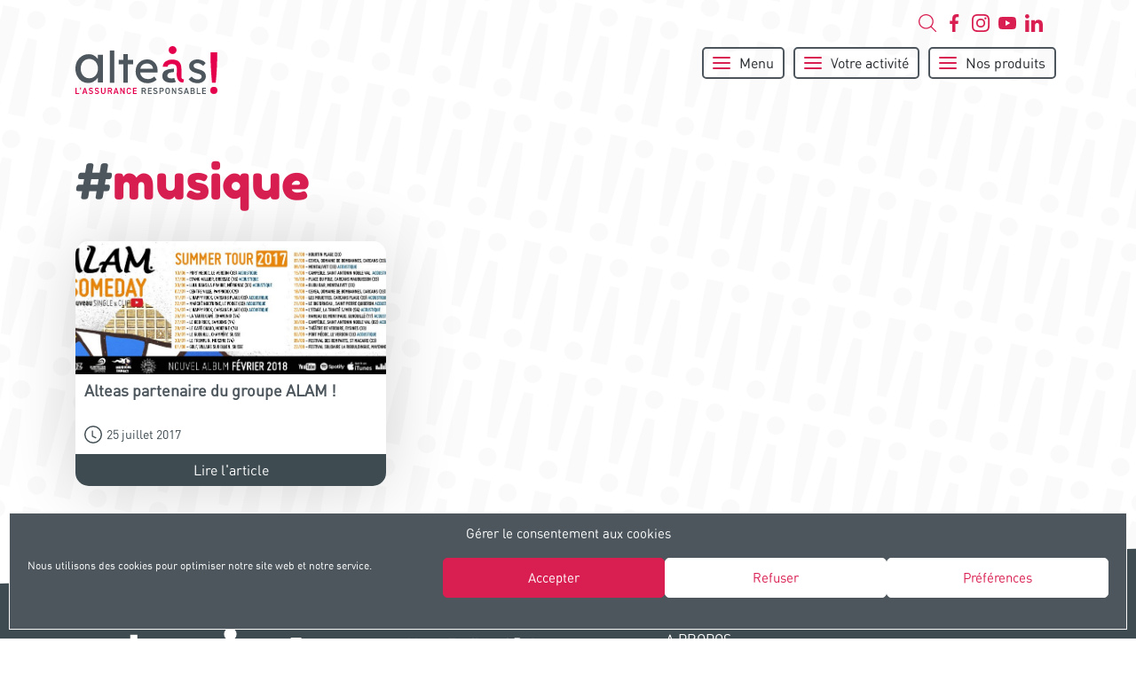

--- FILE ---
content_type: text/html; charset=UTF-8
request_url: https://www.alteas.fr/tag/musique/
body_size: 45900
content:
<!DOCTYPE html>
<html lang="fr">
<head>
	<meta charset="utf-8">
    <meta name="viewport" content="width=device-width, initial-scale=1">
	<link rel="apple-touch-icon" sizes="120x120" href="https://www.alteas.fr/wp-content/themes/alteas/images/favicon/apple-touch-icon.png">
	<link rel="icon" type="image/png" sizes="32x32" href="https://www.alteas.fr/wp-content/themes/alteas/images/favicon/favicon-32x32.png">
	<link rel="icon" type="image/png" sizes="16x16" href="https://www.alteas.fr/wp-content/themes/alteas/images/favicon/favicon-16x16.png">
	<link rel="manifest" href="https://www.alteas.fr/wp-content/themes/alteas/images/favicon/site.webmanifest">
	<meta name="msapplication-TileColor" content="#da532c">
	<meta name="theme-color" content="#ffffff">
	<script> var theming = "https://www.alteas.fr/wp-content/themes/alteas/images/";</script>
	<meta name='robots' content='index, follow, max-image-preview:large, max-snippet:-1, max-video-preview:-1' />

<!-- Google Tag Manager for WordPress by gtm4wp.com -->
<script data-cfasync="false" data-pagespeed-no-defer>
	var gtm4wp_datalayer_name = "dataLayer";
	var dataLayer = dataLayer || [];
</script>
<!-- End Google Tag Manager for WordPress by gtm4wp.com -->
	<!-- This site is optimized with the Yoast SEO plugin v26.8 - https://yoast.com/product/yoast-seo-wordpress/ -->
	<title>Archives des musique - Alteas</title>
	<link rel="canonical" href="https://www.alteas.fr/tag/musique/" />
	<meta property="og:locale" content="fr_FR" />
	<meta property="og:type" content="article" />
	<meta property="og:title" content="Archives des musique - Alteas" />
	<meta property="og:url" content="https://www.alteas.fr/tag/musique/" />
	<meta property="og:site_name" content="Alteas" />
	<meta name="twitter:card" content="summary_large_image" />
	<script type="application/ld+json" class="yoast-schema-graph">{"@context":"https://schema.org","@graph":[{"@type":"CollectionPage","@id":"https://www.alteas.fr/tag/musique/","url":"https://www.alteas.fr/tag/musique/","name":"Archives des musique - Alteas","isPartOf":{"@id":"https://www.alteas.fr/#website"},"primaryImageOfPage":{"@id":"https://www.alteas.fr/tag/musique/#primaryimage"},"image":{"@id":"https://www.alteas.fr/tag/musique/#primaryimage"},"thumbnailUrl":"https://www.alteas.fr/wp-content/uploads/2021/06/alteas-assurance-partenaire-groupe-alam-summer-tour-2017.jpg","breadcrumb":{"@id":"https://www.alteas.fr/tag/musique/#breadcrumb"},"inLanguage":"fr-FR"},{"@type":"ImageObject","inLanguage":"fr-FR","@id":"https://www.alteas.fr/tag/musique/#primaryimage","url":"https://www.alteas.fr/wp-content/uploads/2021/06/alteas-assurance-partenaire-groupe-alam-summer-tour-2017.jpg","contentUrl":"https://www.alteas.fr/wp-content/uploads/2021/06/alteas-assurance-partenaire-groupe-alam-summer-tour-2017.jpg","width":851,"height":315,"caption":"Alteas partenaire du groupe ALAM qui sort son nouveau clip Someday"},{"@type":"BreadcrumbList","@id":"https://www.alteas.fr/tag/musique/#breadcrumb","itemListElement":[{"@type":"ListItem","position":1,"name":"Accueil","item":"https://www.alteas.fr/"},{"@type":"ListItem","position":2,"name":"musique"}]},{"@type":"WebSite","@id":"https://www.alteas.fr/#website","url":"https://www.alteas.fr/","name":"Alteas","description":"L&#039;assurance responsable","potentialAction":[{"@type":"SearchAction","target":{"@type":"EntryPoint","urlTemplate":"https://www.alteas.fr/?s={search_term_string}"},"query-input":{"@type":"PropertyValueSpecification","valueRequired":true,"valueName":"search_term_string"}}],"inLanguage":"fr-FR"}]}</script>
	<!-- / Yoast SEO plugin. -->


<link rel='dns-prefetch' href='//cdnjs.cloudflare.com' />
<link rel="alternate" type="application/rss+xml" title="Alteas &raquo; Flux de l’étiquette musique" href="https://www.alteas.fr/tag/musique/feed/" />
<style id='wp-img-auto-sizes-contain-inline-css' type='text/css'>
img:is([sizes=auto i],[sizes^="auto," i]){contain-intrinsic-size:3000px 1500px}
/*# sourceURL=wp-img-auto-sizes-contain-inline-css */
</style>
<style id='classic-theme-styles-inline-css' type='text/css'>
/*! This file is auto-generated */
.wp-block-button__link{color:#fff;background-color:#32373c;border-radius:9999px;box-shadow:none;text-decoration:none;padding:calc(.667em + 2px) calc(1.333em + 2px);font-size:1.125em}.wp-block-file__button{background:#32373c;color:#fff;text-decoration:none}
/*# sourceURL=/wp-includes/css/classic-themes.min.css */
</style>
<link rel='stylesheet' id='mpp_gutenberg-css' href='https://www.alteas.fr/wp-content/plugins/metronet-profile-picture/dist/blocks.style.build.css' type='text/css' media='all' />
<link rel='stylesheet' id='cmplz-general-css' href='https://www.alteas.fr/wp-content/plugins/complianz-gdpr/assets/css/cookieblocker.min.css' type='text/css' media='all' />
<link rel="stylesheet" href="https://cdnjs.cloudflare.com/ajax/libs/twitter-bootstrap/4.6.0/css/bootstrap.min.css" integrity="sha512-P5MgMn1jBN01asBgU0z60Qk4QxiXo86+wlFahKrsQf37c9cro517WzVSPPV1tDKzhku2iJ2FVgL67wG03SGnNA==" crossorigin="anonymous">
<link rel="stylesheet" href="https://cdnjs.cloudflare.com/ajax/libs/OwlCarousel2/2.3.4/assets/owl.carousel.min.css" integrity="sha512-tS3S5qG0BlhnQROyJXvNjeEM4UpMXHrQfTGmbQ1gKmelCxlSEBUaxhRBj/EFTzpbP4RVSrpEikbmdJobCvhE3g==" crossorigin="anonymous">
<link rel='stylesheet' id='style-css' href='https://www.alteas.fr/wp-content/themes/alteas/style.css' type='text/css' media='all' />
<script type="text/javascript" src="https://www.alteas.fr/wp-includes/js/jquery/jquery.min.js" id="jquery-core-js"></script>
<script src="https://www.alteas.fr/wp-includes/js/jquery/jquery-migrate.min.js" async="async" type="text/javascript"></script>
<link rel="https://api.w.org/" href="https://www.alteas.fr/wp-json/" /><link rel="alternate" title="JSON" type="application/json" href="https://www.alteas.fr/wp-json/wp/v2/tags/182" /><script type="text/javascript">
(function(url){
	if(/(?:Chrome\/26\.0\.1410\.63 Safari\/537\.31|WordfenceTestMonBot)/.test(navigator.userAgent)){ return; }
	var addEvent = function(evt, handler) {
		if (window.addEventListener) {
			document.addEventListener(evt, handler, false);
		} else if (window.attachEvent) {
			document.attachEvent('on' + evt, handler);
		}
	};
	var removeEvent = function(evt, handler) {
		if (window.removeEventListener) {
			document.removeEventListener(evt, handler, false);
		} else if (window.detachEvent) {
			document.detachEvent('on' + evt, handler);
		}
	};
	var evts = 'contextmenu dblclick drag dragend dragenter dragleave dragover dragstart drop keydown keypress keyup mousedown mousemove mouseout mouseover mouseup mousewheel scroll'.split(' ');
	var logHuman = function() {
		if (window.wfLogHumanRan) { return; }
		window.wfLogHumanRan = true;
		var wfscr = document.createElement('script');
		wfscr.type = 'text/javascript';
		wfscr.async = true;
		wfscr.src = url + '&r=' + Math.random();
		(document.getElementsByTagName('head')[0]||document.getElementsByTagName('body')[0]).appendChild(wfscr);
		for (var i = 0; i < evts.length; i++) {
			removeEvent(evts[i], logHuman);
		}
	};
	for (var i = 0; i < evts.length; i++) {
		addEvent(evts[i], logHuman);
	}
})('//www.alteas.fr/?wordfence_lh=1&hid=B2C656EF54381EFCB8B8B52E047757FD');
</script>			<style>.cmplz-hidden {
					display: none !important;
				}</style>
<!-- Google Tag Manager for WordPress by gtm4wp.com -->
<!-- GTM Container placement set to automatic -->
<script data-cfasync="false" data-pagespeed-no-defer type="text/javascript">
	var dataLayer_content = {"pagePostType":"post","pagePostType2":"tag-post"};
	dataLayer.push( dataLayer_content );
</script>
<script data-cfasync="false" data-pagespeed-no-defer type="text/javascript">
(function(w,d,s,l,i){w[l]=w[l]||[];w[l].push({'gtm.start':
new Date().getTime(),event:'gtm.js'});var f=d.getElementsByTagName(s)[0],
j=d.createElement(s),dl=l!='dataLayer'?'&l='+l:'';j.async=true;j.src=
'//www.googletagmanager.com/gtm.js?id='+i+dl;f.parentNode.insertBefore(j,f);
})(window,document,'script','dataLayer','GTM-TS9JVHX');
</script>
<!-- End Google Tag Manager for WordPress by gtm4wp.com --><style id='global-styles-inline-css' type='text/css'>
:root{--wp--preset--aspect-ratio--square: 1;--wp--preset--aspect-ratio--4-3: 4/3;--wp--preset--aspect-ratio--3-4: 3/4;--wp--preset--aspect-ratio--3-2: 3/2;--wp--preset--aspect-ratio--2-3: 2/3;--wp--preset--aspect-ratio--16-9: 16/9;--wp--preset--aspect-ratio--9-16: 9/16;--wp--preset--color--black: #000000;--wp--preset--color--cyan-bluish-gray: #abb8c3;--wp--preset--color--white: #ffffff;--wp--preset--color--pale-pink: #f78da7;--wp--preset--color--vivid-red: #cf2e2e;--wp--preset--color--luminous-vivid-orange: #ff6900;--wp--preset--color--luminous-vivid-amber: #fcb900;--wp--preset--color--light-green-cyan: #7bdcb5;--wp--preset--color--vivid-green-cyan: #00d084;--wp--preset--color--pale-cyan-blue: #8ed1fc;--wp--preset--color--vivid-cyan-blue: #0693e3;--wp--preset--color--vivid-purple: #9b51e0;--wp--preset--gradient--vivid-cyan-blue-to-vivid-purple: linear-gradient(135deg,rgb(6,147,227) 0%,rgb(155,81,224) 100%);--wp--preset--gradient--light-green-cyan-to-vivid-green-cyan: linear-gradient(135deg,rgb(122,220,180) 0%,rgb(0,208,130) 100%);--wp--preset--gradient--luminous-vivid-amber-to-luminous-vivid-orange: linear-gradient(135deg,rgb(252,185,0) 0%,rgb(255,105,0) 100%);--wp--preset--gradient--luminous-vivid-orange-to-vivid-red: linear-gradient(135deg,rgb(255,105,0) 0%,rgb(207,46,46) 100%);--wp--preset--gradient--very-light-gray-to-cyan-bluish-gray: linear-gradient(135deg,rgb(238,238,238) 0%,rgb(169,184,195) 100%);--wp--preset--gradient--cool-to-warm-spectrum: linear-gradient(135deg,rgb(74,234,220) 0%,rgb(151,120,209) 20%,rgb(207,42,186) 40%,rgb(238,44,130) 60%,rgb(251,105,98) 80%,rgb(254,248,76) 100%);--wp--preset--gradient--blush-light-purple: linear-gradient(135deg,rgb(255,206,236) 0%,rgb(152,150,240) 100%);--wp--preset--gradient--blush-bordeaux: linear-gradient(135deg,rgb(254,205,165) 0%,rgb(254,45,45) 50%,rgb(107,0,62) 100%);--wp--preset--gradient--luminous-dusk: linear-gradient(135deg,rgb(255,203,112) 0%,rgb(199,81,192) 50%,rgb(65,88,208) 100%);--wp--preset--gradient--pale-ocean: linear-gradient(135deg,rgb(255,245,203) 0%,rgb(182,227,212) 50%,rgb(51,167,181) 100%);--wp--preset--gradient--electric-grass: linear-gradient(135deg,rgb(202,248,128) 0%,rgb(113,206,126) 100%);--wp--preset--gradient--midnight: linear-gradient(135deg,rgb(2,3,129) 0%,rgb(40,116,252) 100%);--wp--preset--font-size--small: 13px;--wp--preset--font-size--medium: 20px;--wp--preset--font-size--large: 36px;--wp--preset--font-size--x-large: 42px;--wp--preset--spacing--20: 0.44rem;--wp--preset--spacing--30: 0.67rem;--wp--preset--spacing--40: 1rem;--wp--preset--spacing--50: 1.5rem;--wp--preset--spacing--60: 2.25rem;--wp--preset--spacing--70: 3.38rem;--wp--preset--spacing--80: 5.06rem;--wp--preset--shadow--natural: 6px 6px 9px rgba(0, 0, 0, 0.2);--wp--preset--shadow--deep: 12px 12px 50px rgba(0, 0, 0, 0.4);--wp--preset--shadow--sharp: 6px 6px 0px rgba(0, 0, 0, 0.2);--wp--preset--shadow--outlined: 6px 6px 0px -3px rgb(255, 255, 255), 6px 6px rgb(0, 0, 0);--wp--preset--shadow--crisp: 6px 6px 0px rgb(0, 0, 0);}:where(.is-layout-flex){gap: 0.5em;}:where(.is-layout-grid){gap: 0.5em;}body .is-layout-flex{display: flex;}.is-layout-flex{flex-wrap: wrap;align-items: center;}.is-layout-flex > :is(*, div){margin: 0;}body .is-layout-grid{display: grid;}.is-layout-grid > :is(*, div){margin: 0;}:where(.wp-block-columns.is-layout-flex){gap: 2em;}:where(.wp-block-columns.is-layout-grid){gap: 2em;}:where(.wp-block-post-template.is-layout-flex){gap: 1.25em;}:where(.wp-block-post-template.is-layout-grid){gap: 1.25em;}.has-black-color{color: var(--wp--preset--color--black) !important;}.has-cyan-bluish-gray-color{color: var(--wp--preset--color--cyan-bluish-gray) !important;}.has-white-color{color: var(--wp--preset--color--white) !important;}.has-pale-pink-color{color: var(--wp--preset--color--pale-pink) !important;}.has-vivid-red-color{color: var(--wp--preset--color--vivid-red) !important;}.has-luminous-vivid-orange-color{color: var(--wp--preset--color--luminous-vivid-orange) !important;}.has-luminous-vivid-amber-color{color: var(--wp--preset--color--luminous-vivid-amber) !important;}.has-light-green-cyan-color{color: var(--wp--preset--color--light-green-cyan) !important;}.has-vivid-green-cyan-color{color: var(--wp--preset--color--vivid-green-cyan) !important;}.has-pale-cyan-blue-color{color: var(--wp--preset--color--pale-cyan-blue) !important;}.has-vivid-cyan-blue-color{color: var(--wp--preset--color--vivid-cyan-blue) !important;}.has-vivid-purple-color{color: var(--wp--preset--color--vivid-purple) !important;}.has-black-background-color{background-color: var(--wp--preset--color--black) !important;}.has-cyan-bluish-gray-background-color{background-color: var(--wp--preset--color--cyan-bluish-gray) !important;}.has-white-background-color{background-color: var(--wp--preset--color--white) !important;}.has-pale-pink-background-color{background-color: var(--wp--preset--color--pale-pink) !important;}.has-vivid-red-background-color{background-color: var(--wp--preset--color--vivid-red) !important;}.has-luminous-vivid-orange-background-color{background-color: var(--wp--preset--color--luminous-vivid-orange) !important;}.has-luminous-vivid-amber-background-color{background-color: var(--wp--preset--color--luminous-vivid-amber) !important;}.has-light-green-cyan-background-color{background-color: var(--wp--preset--color--light-green-cyan) !important;}.has-vivid-green-cyan-background-color{background-color: var(--wp--preset--color--vivid-green-cyan) !important;}.has-pale-cyan-blue-background-color{background-color: var(--wp--preset--color--pale-cyan-blue) !important;}.has-vivid-cyan-blue-background-color{background-color: var(--wp--preset--color--vivid-cyan-blue) !important;}.has-vivid-purple-background-color{background-color: var(--wp--preset--color--vivid-purple) !important;}.has-black-border-color{border-color: var(--wp--preset--color--black) !important;}.has-cyan-bluish-gray-border-color{border-color: var(--wp--preset--color--cyan-bluish-gray) !important;}.has-white-border-color{border-color: var(--wp--preset--color--white) !important;}.has-pale-pink-border-color{border-color: var(--wp--preset--color--pale-pink) !important;}.has-vivid-red-border-color{border-color: var(--wp--preset--color--vivid-red) !important;}.has-luminous-vivid-orange-border-color{border-color: var(--wp--preset--color--luminous-vivid-orange) !important;}.has-luminous-vivid-amber-border-color{border-color: var(--wp--preset--color--luminous-vivid-amber) !important;}.has-light-green-cyan-border-color{border-color: var(--wp--preset--color--light-green-cyan) !important;}.has-vivid-green-cyan-border-color{border-color: var(--wp--preset--color--vivid-green-cyan) !important;}.has-pale-cyan-blue-border-color{border-color: var(--wp--preset--color--pale-cyan-blue) !important;}.has-vivid-cyan-blue-border-color{border-color: var(--wp--preset--color--vivid-cyan-blue) !important;}.has-vivid-purple-border-color{border-color: var(--wp--preset--color--vivid-purple) !important;}.has-vivid-cyan-blue-to-vivid-purple-gradient-background{background: var(--wp--preset--gradient--vivid-cyan-blue-to-vivid-purple) !important;}.has-light-green-cyan-to-vivid-green-cyan-gradient-background{background: var(--wp--preset--gradient--light-green-cyan-to-vivid-green-cyan) !important;}.has-luminous-vivid-amber-to-luminous-vivid-orange-gradient-background{background: var(--wp--preset--gradient--luminous-vivid-amber-to-luminous-vivid-orange) !important;}.has-luminous-vivid-orange-to-vivid-red-gradient-background{background: var(--wp--preset--gradient--luminous-vivid-orange-to-vivid-red) !important;}.has-very-light-gray-to-cyan-bluish-gray-gradient-background{background: var(--wp--preset--gradient--very-light-gray-to-cyan-bluish-gray) !important;}.has-cool-to-warm-spectrum-gradient-background{background: var(--wp--preset--gradient--cool-to-warm-spectrum) !important;}.has-blush-light-purple-gradient-background{background: var(--wp--preset--gradient--blush-light-purple) !important;}.has-blush-bordeaux-gradient-background{background: var(--wp--preset--gradient--blush-bordeaux) !important;}.has-luminous-dusk-gradient-background{background: var(--wp--preset--gradient--luminous-dusk) !important;}.has-pale-ocean-gradient-background{background: var(--wp--preset--gradient--pale-ocean) !important;}.has-electric-grass-gradient-background{background: var(--wp--preset--gradient--electric-grass) !important;}.has-midnight-gradient-background{background: var(--wp--preset--gradient--midnight) !important;}.has-small-font-size{font-size: var(--wp--preset--font-size--small) !important;}.has-medium-font-size{font-size: var(--wp--preset--font-size--medium) !important;}.has-large-font-size{font-size: var(--wp--preset--font-size--large) !important;}.has-x-large-font-size{font-size: var(--wp--preset--font-size--x-large) !important;}
/*# sourceURL=global-styles-inline-css */
</style>
<style type="text/css"> #turnkey-credit { font-family: Tahoma,Sans,Arial,Helvetica,Verdana,sans-serif; font-size: 11px; text-align: center; } #turnkey-credit a { text-decoration: none; } #turnkey-credit a:hover { text-decoration: underline; } body.wp-admin #turnkey-credit, body#image #turnkey-credit, body#media-upload #turnkey-credit { display: none; } </style></head>
<body data-cmplz=1 class="archive tag tag-musique tag-182 wp-theme-alteas">
	<main>
		
<header>
	<div class="container">
					<div class="row">
			<div class="col-12">
					<svg width="0" height="0" class="hidden">
  <symbol xmlns="http://www.w3.org/2000/svg" viewBox="0 0 24 24" id="twitter">
    <path d="M21.534 7.113A9.822 9.822 0 0024 4.559v-.001c-.893.391-1.843.651-2.835.777a4.894 4.894 0 002.165-2.719 9.845 9.845 0 01-3.12 1.191 4.919 4.919 0 00-8.511 3.364c0 .39.033.765.114 1.122-4.09-.2-7.71-2.16-10.142-5.147a4.962 4.962 0 00-.674 2.487c0 1.704.877 3.214 2.186 4.089A4.863 4.863 0 01.96 9.116v.054a4.943 4.943 0 003.942 4.835c-.401.11-.837.162-1.29.162-.315 0-.633-.018-.931-.084.637 1.948 2.447 3.381 4.597 3.428a9.89 9.89 0 01-6.101 2.098c-.403 0-.79-.018-1.177-.067a13.856 13.856 0 007.548 2.208c8.683 0 14.342-7.244 13.986-14.637z"></path>
  </symbol>
  <symbol xmlns="http://www.w3.org/2000/svg" viewBox="0 0 24 24" id="youtube">
    <path d="M23.469 5.929l.03.196a3.043 3.043 0 00-2.068-2.112l-.021-.005c-1.871-.508-9.4-.508-9.4-.508s-7.51-.01-9.4.508A3.044 3.044 0 00.527 6.104l-.005.021c-.699 3.651-.704 8.038.031 11.947l-.031-.198a3.043 3.043 0 002.068 2.112l.021.005c1.869.509 9.4.509 9.4.509s7.509 0 9.4-.509a3.043 3.043 0 002.084-2.096l.005-.021c.318-1.698.5-3.652.5-5.648l-.001-.221.001-.23c0-1.997-.182-3.951-.531-5.846zM9.608 15.651V8.358l6.266 3.652z"></path>
  </symbol>
  <symbol xmlns="http://www.w3.org/2000/svg" viewBox="0 0 24 24" id="instagram">
    <path d="M12.004 5.838a6.157 6.157 0 00-6.158 6.158 6.157 6.157 0 006.158 6.158 6.157 6.157 0 006.158-6.158 6.157 6.157 0 00-6.158-6.158zm0 10.155a3.996 3.996 0 113.997-3.997 3.995 3.995 0 01-3.997 3.997z"></path>
    <path d="M16.948.076c-2.208-.103-7.677-.098-9.887 0-1.942.091-3.655.56-5.036 1.941C-.283 4.325.012 7.435.012 11.996c0 4.668-.26 7.706 2.013 9.979 2.317 2.316 5.472 2.013 9.979 2.013 4.624 0 6.22.003 7.855-.63 2.223-.863 3.901-2.85 4.065-6.419.104-2.209.098-7.677 0-9.887-.198-4.213-2.459-6.768-6.976-6.976zm3.495 20.372c-1.513 1.513-3.612 1.378-8.468 1.378-5 0-7.005.074-8.468-1.393-1.685-1.677-1.38-4.37-1.38-8.453 0-5.525-.567-9.504 4.978-9.788 1.274-.045 1.649-.06 4.856-.06l.045.03c5.329 0 9.51-.558 9.761 4.986.057 1.265.07 1.645.07 4.847-.001 4.942.093 6.959-1.394 8.453z"></path>
    <circle cx="18.406" cy="5.595" r="1.439"></circle>
  </symbol>
  <symbol xmlns="http://www.w3.org/2000/svg" viewBox="0 0 24 24" id="facebook">
    <path d="M15.997 3.985h2.191V.169C17.81.117 16.51 0 14.996 0c-3.159 0-5.323 1.987-5.323 5.639V9H6.187v4.266h3.486V24h4.274V13.267h3.345l.531-4.266h-3.877V6.062c.001-1.233.333-2.077 2.051-2.077z"></path>
  </symbol>
  <symbol xmlns="http://www.w3.org/2000/svg" viewBox="0 0 24 24" id="linkedin">
    <path d="M23.994 24v-.001H24v-8.802c0-4.306-.927-7.623-5.961-7.623-2.42 0-4.044 1.328-4.707 2.587h-.07V7.976H8.489v16.023h4.97v-7.934c0-2.089.396-4.109 2.983-4.109 2.549 0 2.587 2.384 2.587 4.243V24zM.396 7.977h4.976V24H.396zM2.882 0C1.291 0 0 1.291 0 2.882s1.291 2.909 2.882 2.909 2.882-1.318 2.882-2.909A2.884 2.884 0 002.882 0z"></path>
  </symbol>
  <symbol xmlns="http://www.w3.org/2000/svg" viewBox="0 0 24 24" id="pinterest">
    <path d="M12.326 0C5.747.001 2.25 4.216 2.25 8.812c0 2.131 1.191 4.79 3.098 5.633.544.245.472-.054.94-1.844a.425.425 0 00-.102-.417c-2.726-3.153-.532-9.635 5.751-9.635 9.093 0 7.394 12.582 1.582 12.582-1.498 0-2.614-1.176-2.261-2.631.428-1.733 1.266-3.596 1.266-4.845 0-3.148-4.69-2.681-4.69 1.49 0 1.289.456 2.159.456 2.159S6.781 17.4 6.501 18.539c-.474 1.928.064 5.049.111 5.318.029.148.195.195.288.073.149-.195 1.973-2.797 2.484-4.678.186-.685.949-3.465.949-3.465.503.908 1.953 1.668 3.498 1.668 4.596 0 7.918-4.04 7.918-9.053C21.733 3.596 17.62 0 12.326 0z"></path>
  </symbol>
  <symbol xmlns="http://www.w3.org/2000/svg" viewBox="0 0 24 24" id="snapchat">
    <path d="M20.779 19.685c.912-.143 2.799-.473 3.16-1.304.182-.428-.078-.776-.41-.829v-.001c-3.208-.528-4.654-3.814-4.713-3.954-.889-1.594 1.524-1.326 2.473-2.298.926-.953-.559-1.985-1.488-1.547-.381.179-.952.387-1.332.213.09-1.509.339-4.011-.272-5.377C16.142-.015 10.082-.181 7.266 2.491 5.047 4.595 5.319 6.758 5.527 9.965c-.69.301-1.372-.297-1.869-.297-.522 0-1.129.339-1.227.85-.124.671.605 1.103 1.236 1.352 1.075.422 2.097.547 1.53 1.699a.16.16 0 00-.012.027c-.803 1.834-2.556 3.597-4.714 3.953-.348.057-.586.424-.412.829v.002c.357.832 2.262 1.165 3.161 1.305.278.52.065 1.547.926 1.547.335 0 .983-.219 1.81-.219 1.205 0 1.616.263 2.582.945.992.701 2.082 1.386 3.437 1.287 1.411.088 2.459-.561 3.487-1.285l.001-.002c1.002-.705 1.718-1.226 3.84-.809 1.57.304 1.112-.759 1.476-1.464z"></path>
  </symbol>
</svg>					<ul class="reseaux">
						<li>
							<a class="search-btn" href="https://www.alteas.fr/?s">
								<svg version="1.1" id="btn-search" xmlns="http://www.w3.org/2000/svg" xmlns:xlink="http://www.w3.org/1999/xlink" x="0px" y="0px" viewBox="0 0 612.01 612.01" style="enable-background:new 0 0 612.01 612.01;"
									 xml:space="preserve">
											<path d="M606.209,578.714L448.198,423.228C489.576,378.272,515,318.817,515,253.393C514.98,113.439,399.704,0,257.493,0
												C115.282,0,0.006,113.439,0.006,253.393s115.276,253.393,257.487,253.393c61.445,0,117.801-21.253,162.068-56.586
												l158.624,156.099c7.729,7.614,20.277,7.614,28.006,0C613.938,598.686,613.938,586.328,606.209,578.714z M257.493,467.8
												c-120.326,0-217.869-95.993-217.869-214.407S137.167,38.986,257.493,38.986c120.327,0,217.869,95.993,217.869,214.407
												S377.82,467.8,257.493,467.8z"/>
								</svg>
							</a>
						</li>
																				<li>
															<a href="https://www.facebook.com/AlteasAssurancesEntreprises/" target="_blank">
									<svg class="icon">
									  <use xlink:href="#facebook"></use>
									</svg>
								</a>
														</li>
																				<li>
															<a href="https://www.instagram.com/groupealteas/?hl=fr" target="_blank">
									<svg class="icon">
									  <use xlink:href="#instagram"></use>
									</svg>
								</a>
														</li>
																				<li>
															<a href="https://www.youtube.com/channel/UCPC9qbfUC73n3OWXE_3wkXA" target="_blank">
									<svg class="icon">
									  <use xlink:href="#youtube"></use>
									</svg>
								</a>
														</li>
																				<li>
															<a href="https://www.linkedin.com/company/10562938?trk=tyah&trkInfo=clickedVertical%3Acompany%2CclickedEntityId%3A10562938%2Cidx%3A2-1-2%2CtarId%3A1464774042007%2Ctas%3Aalteas" target="_blank">
									<svg class="icon">
									  <use xlink:href="#linkedin"></use>
									</svg>
								</a>
														</li>
											</ul>
				</div>
			</div>
				<div class="row align-items-center justify-content-center">
							<div class="col-6 col-sm-4 col-lg-2 my-3 mb-lg-0">
					<a href="https://www.alteas.fr" class="logo">
													<?xml version="1.0" encoding="UTF-8"?> <svg xmlns="http://www.w3.org/2000/svg" viewBox="0 0 764.77 256.94"><defs><style>.cls-1{fill:#e5004d;}.cls-2{fill:#4c565c;}.cls-3{fill:#4d575d;}</style></defs><g id="Calque_2" data-name="Calque 2"><g id="Calque_1-2" data-name="Calque 1"><path class="cls-1" d="M735.67,196.68q-2-19.6-3.79-43t-3-47.95Q727.77,81.19,727.77,58v-25h35.54V58q0,23.17-1,47.76t-2.8,47.95q-1.81,23.34-4.12,43Z"></path><path class="cls-1" d="M5.53,251.74H20.17v4.77H0V223.62H5.53Z"></path><path class="cls-1" d="M30.41,230.44,25,235V222.14h5.39Z"></path><path class="cls-1" d="M36.65,256.51l11.44-32.89h5.24l11.44,32.89H58.91l-2.24-6.82H44.8l-2.24,6.82Zm9.67-11.58H55.1l-4.39-13.3Z"></path><path class="cls-1" d="M90.41,231.58C88.79,229.34,87,228,83.31,228c-3.39,0-5.39,1.52-5.39,4.29,0,3.14,2.48,4.38,7.06,5.38C91.6,239.11,95,241.59,95,247.5c0,4.91-3.29,9.44-11.21,9.44-5.62,0-9.58-1.72-12.3-5.38l4.34-3a8.81,8.81,0,0,0,7.68,3.58c4.52,0,6-2,6-4.39,0-2.62-1.47-4.24-7.19-5.48-6.34-1.33-9.92-4.39-9.92-10,0-5,3.24-9.11,11-9.11,5.24,0,8.91,1.77,11.24,5.39Z"></path><path class="cls-1" d="M122.49,231.58a7.69,7.69,0,0,0-7.11-3.57c-3.38,0-5.39,1.52-5.39,4.29,0,3.14,2.48,4.38,7.06,5.38,6.62,1.43,10.06,3.91,10.06,9.82,0,4.91-3.29,9.44-11.2,9.44-5.63,0-9.58-1.72-12.3-5.38l4.33-3a8.82,8.82,0,0,0,7.68,3.58c4.53,0,6-2,6-4.39,0-2.62-1.48-4.24-7.2-5.48-6.34-1.33-9.91-4.39-9.91-10,0-5,3.24-9.11,11-9.11,5.24,0,8.91,1.77,11.25,5.39Z"></path><path class="cls-1" d="M162,223.62v19.54c0,9.73-5,13.78-12.3,13.78s-12.3-4.05-12.3-13.73V223.62H143v19.59c0,6.29,2.25,8.92,6.77,8.92s6.77-2.63,6.77-8.92V223.62Z"></path><path class="cls-1" d="M192.3,256.51,186,243.16h-6.38v13.35h-5.53V223.62h11.2c7.58,0,12.11,3.29,12.11,9.82,0,4.53-2.15,7.44-6,8.82l7,14.25Zm-7.43-18.11c4.67,0,7-1.24,7-5s-2.29-5-7-5h-5.29v10Z"></path><path class="cls-1" d="M204.59,256.51,216,223.62h5.25l11.44,32.89h-5.86l-2.25-6.82H212.74l-2.23,6.82Zm9.68-11.58H223l-4.38-13.3Z"></path><path class="cls-1" d="M264.88,223.62v32.89H260l-13.4-22.36v22.36h-5.34V223.62H246l13.54,22.64V223.62Z"></path><path class="cls-1" d="M294.48,233.82c-.85-4-3-5.81-6.62-5.81-4.39,0-6.77,2.86-6.77,10v4.2c0,7,2.38,10,6.77,10,3.76,0,5.77-1.81,6.62-5.82h5.29c-1.09,7.39-5.38,10.63-11.91,10.63-7.34,0-12.3-4.43-12.3-14.77V238c0-10.35,5-14.78,12.3-14.78,6.53,0,10.87,3.48,12,10.63Z"></path><path class="cls-1" d="M329.8,223.62v4.82H315.16v8.67h13.21v4.76H315.16v9.87H329.8v4.77H309.63V223.62Z"></path><path class="cls-2" d="M374.74,256.51l-6.34-13.35H362v13.35h-5.53V223.62h11.2c7.58,0,12.11,3.29,12.11,9.82,0,4.53-2.15,7.44-6,8.82l7,14.25ZM367.3,238.4c4.67,0,7-1.24,7-5s-2.29-5-7-5H362v10Z"></path><path class="cls-2" d="M410.53,223.62v4.82H395.89v8.67H409.1v4.76H395.89v9.87h14.64v4.77H390.36V223.62Z"></path><path class="cls-2" d="M437.65,231.58a7.68,7.68,0,0,0-7.1-3.57c-3.39,0-5.39,1.52-5.39,4.29,0,3.14,2.48,4.38,7,5.38,6.63,1.43,10.06,3.91,10.06,9.82,0,4.91-3.29,9.44-11.2,9.44-5.62,0-9.58-1.72-12.3-5.38l4.34-3a8.79,8.79,0,0,0,7.67,3.58c4.53,0,6-2,6-4.39,0-2.62-1.48-4.24-7.2-5.48-6.34-1.33-9.91-4.39-9.91-10,0-5,3.24-9.11,11-9.11,5.24,0,8.92,1.77,11.25,5.39Z"></path><path class="cls-2" d="M458.14,244.5v12h-5.53V223.62h11.2c7.58,0,12.11,3.62,12.11,10.39s-4.49,10.49-12.11,10.49Zm5.1-4.77c5.05,0,7.15-1.95,7.15-5.72,0-3.57-2.1-5.57-7.15-5.57h-5.1v11.29Z"></path><path class="cls-2" d="M496.4,256.94c-7.34,0-12.29-4.43-12.29-14.77V238c0-10.35,4.95-14.78,12.29-14.78s12.35,4.43,12.35,14.78v4.2C508.75,252.51,503.79,256.94,496.4,256.94Zm-6.76-14.77c0,7.09,2.38,10,6.76,10s6.82-2.87,6.82-10V238c0-7.1-2.43-10-6.82-10s-6.76,2.86-6.76,10Z"></path><path class="cls-2" d="M543.07,223.62v32.89h-4.91l-13.4-22.36v22.36h-5.34V223.62h4.77l13.54,22.64V223.62Z"></path><path class="cls-2" d="M572.19,231.58a7.69,7.69,0,0,0-7.11-3.57c-3.38,0-5.39,1.52-5.39,4.29,0,3.14,2.48,4.38,7.06,5.38,6.62,1.43,10.06,3.91,10.06,9.82,0,4.91-3.29,9.44-11.2,9.44-5.63,0-9.58-1.72-12.3-5.38l4.33-3a8.82,8.82,0,0,0,7.68,3.58c4.53,0,6-2,6-4.39,0-2.62-1.48-4.24-7.2-5.48-6.34-1.33-9.91-4.39-9.91-10,0-5,3.24-9.11,11-9.11,5.24,0,8.91,1.77,11.25,5.39Z"></path><path class="cls-2" d="M583.38,256.51l11.44-32.89h5.24l11.44,32.89h-5.86l-2.24-6.82H591.53l-2.24,6.82Zm9.67-11.58h8.78l-4.39-13.3Z"></path><path class="cls-2" d="M630.61,223.62c7.72,0,11.68,2.86,11.68,8.53a7.42,7.42,0,0,1-4.82,7.15,7.45,7.45,0,0,1,5.87,7.77c0,5-3.15,9.44-11.68,9.44H620V223.62Zm-5.05,13.44h5.38c4.1,0,5.82-1.86,5.82-4.58,0-2.57-1.29-4.09-6.53-4.09h-4.67Zm0,14.68h5.77c4.43,0,6.48-1.81,6.48-5,0-3.48-2.29-5-7.15-5h-5.1Z"></path><path class="cls-2" d="M659,251.74h14.64v4.77H653.48V223.62H659Z"></path><path class="cls-2" d="M702.39,223.62v4.82H687.75v8.67H701v4.76H687.75v9.87h14.64v4.77H682.22V223.62Z"></path><path class="cls-2" d="M185.23,196.68V23.43h24.11V196.68Z"></path><path class="cls-2" d="M282.15,196.68H258V97.18H232.52V73.77H258V42.4h24.11V73.77h28.57V97.18H282.15Z"></path><path class="cls-2" d="M437.14,180.52h-.23q-7.5,7.28-20.61,12.88A68.74,68.74,0,0,1,388.92,199q-19.2,0-33.84-8.07a58.45,58.45,0,0,1-22.82-22.24q-8.2-14.18-8.2-32.2,0-20.59,8.66-35.23A59.93,59.93,0,0,1,355.67,78.8,63.68,63.68,0,0,1,386.8,71a53.46,53.46,0,0,1,28.1,7.61,55.91,55.91,0,0,1,20.13,21q7.5,13.35,7.49,31.14l-.23,10.3H348.18q2.1,16.62,13.7,26.34T391.26,177q12.87,0,20.83-4.79A96.24,96.24,0,0,0,425.2,163ZM386.8,93.2q-13.82,0-24.11,6.44t-13.58,22.12h68.83v-1.64a26.74,26.74,0,0,0-5.27-14,31.85,31.85,0,0,0-11.35-9.49A32.21,32.21,0,0,0,386.8,93.2Z"></path><path class="cls-2" d="M687.87,106.08A58,58,0,0,0,673,95.31q-8.32-4.22-15.33-4.22A41.5,41.5,0,0,0,648,92.26a17.48,17.48,0,0,0-8.07,4.33q-3.27,3.16-3.27,9.25.23,8.43,7.61,11.94a102.4,102.4,0,0,0,18.37,6.33,143.18,143.18,0,0,1,18.73,6.43,38.24,38.24,0,0,1,15.1,11.24q6,7.38,6,20.72A30.87,30.87,0,0,1,696,182.17a41.33,41.33,0,0,1-16.63,12.52A54.14,54.14,0,0,1,657.9,199a75.5,75.5,0,0,1-26.33-4.8,49.56,49.56,0,0,1-22.12-16.5l16.38-14.05A47.46,47.46,0,0,0,640.23,175q8.07,4.11,19.79,4.1a27.34,27.34,0,0,0,8.9-1.52,18.33,18.33,0,0,0,7.6-4.92q3.16-3.39,3.16-9.24,0-5.62-3.39-8.79a25.63,25.63,0,0,0-9-5.14,123.69,123.69,0,0,0-12.4-3.63A164.54,164.54,0,0,1,635.08,139a42.35,42.35,0,0,1-16.15-11.7q-6.43-7.6-6.44-20.73a29.47,29.47,0,0,1,6.2-18.84A41,41,0,0,1,635,75.52a54.08,54.08,0,0,1,21.55-4.33,70.25,70.25,0,0,1,23.87,4.69,48.31,48.31,0,0,1,21.31,15Z"></path><ellipse class="cls-1" cx="745.54" cy="237.56" rx="19.23" ry="19.14"></ellipse><path class="cls-2" d="M518,173.25c-18.72,0-22.88-7.14-22.88-14,0-17.35,18.82-18.15,35.09-20,.16-3.21.31-7.53.31-14.44,0-1.75,0-3.18-.13-4.44-23.65,3.14-62.54,3.31-62.54,38.91,0,21.84,13.64,37,47.6,37,11.58,0,19.74-1.77,26-4.6a66.39,66.39,0,0,1-9-20.82A39.28,39.28,0,0,1,518,173.25Z"></path><ellipse class="cls-1" cx="523.33" cy="21.23" rx="21.33" ry="21.23"></ellipse><path class="cls-1" d="M584.75,178.53c-8.32,0-13.86-5.06-13.86-11.95V125.64c0-38.87-15.25-53.58-52.45-53.58a56.1,56.1,0,0,0-32.3,9.78l0,0c-.21.14-.39.3-.6.45s-.41.32-.63.47a38.3,38.3,0,0,0-3.47,2.93c-.31.3-.58.59-.87.88-.87.89-1.68,1.8-2.44,2.73l-.29.36a36.06,36.06,0,0,0-7.68,20.62h26.08c1.57-7,5.39-13.8,23.61-13.8a50.28,50.28,0,0,1,5.44.3c5.75.39,10.38,1.81,14,5.08a16.89,16.89,0,0,1,3.83,5.19v0c2.59,5.28,2.89,11.77,2.89,17.73,0,11-.34,15.87-.61,19.78-.17,2.28-.3,4.16-.3,6.95,0,7.07,2.91,29.27,15.78,38.5,4.8,3.27,11.4,5.34,20,5.34Z"></path><path class="cls-3" d="M148.07,195.11V46.47h-28V68l-1.65-2.1a64.62,64.62,0,0,0-18.8-15.82c-7.75-4.49-16.9-6.76-27.19-6.76C58.55,43.32,46,46.6,35.1,53.08A69.11,69.11,0,0,0,9.35,80.24C3.15,91.8,0,105.3,0,120.36S3.05,149,9.07,160.65A70.16,70.16,0,0,0,33.55,188.1a61.89,61.89,0,0,0,34,9.88c11.62,0,22-2.75,30.76-8.17s15.59-11.35,20.09-17.53l1.67-2.3v25.13ZM115.43,147a46.61,46.61,0,0,1-16.38,18.71,44.14,44.14,0,0,1-24.58,6.89,43.09,43.09,0,0,1-24-6.89A46.44,46.44,0,0,1,34.08,147a59.58,59.58,0,0,1-5.83-26.64,58.69,58.69,0,0,1,5.83-26.49A45.63,45.63,0,0,1,50.47,75.45a43.69,43.69,0,0,1,24-6.75,44.07,44.07,0,0,1,24.58,6.9,46.87,46.87,0,0,1,16.38,18.55,58.19,58.19,0,0,1,5.83,26.21A59.72,59.72,0,0,1,115.43,147Z"></path></g></g></svg> 											</a>
				</div>
							<div class="col-12 col-sm-8 col-lg-10">
					<div class="row">
						<div class="d-flex col-12 justify-content-center justify-content-lg-end">
							<span class="target" data-target="menu_principal">
								<span class="hamburger">
									<span></span>
									<span></span>
									<span></span>
								</span>
								<span class="title">Menu</span>
								<nav data-menu="menu_principal">
									<div class="contain-overflow"><ul id="menu-menu-principal" class="menu"><li id="menu-item-5230" class="menu-item menu-item-type-post_type menu-item-object-page menu-item-5230"><a href="https://www.alteas.fr/courtiers/" itemprop="url">A propos</a></li>
<li id="menu-item-185" class="menu-item menu-item-type-post_type menu-item-object-page menu-item-185"><a href="https://www.alteas.fr/assurances-des-entreprises/" itemprop="url">Assurances des entreprises</a></li>
<li id="menu-item-184" class="menu-item menu-item-type-post_type menu-item-object-page menu-item-184"><a href="https://www.alteas.fr/assurances-de-personnes/" itemprop="url">Assurances de personnes</a></li>
<li id="menu-item-137" class="menu-item menu-item-type-post_type menu-item-object-page menu-item-137"><a href="https://www.alteas.fr/specialiste-de-lassurance/" itemprop="url">L&rsquo;Equipe</a></li>
<li id="menu-item-5925" class="menu-item menu-item-type-post_type menu-item-object-page menu-item-5925"><a href="https://www.alteas.fr/sujets-experts/" itemprop="url">Actualités</a></li>
<li id="menu-item-4705" class="menu-item menu-item-type-post_type menu-item-object-page menu-item-4705"><a href="https://www.alteas.fr/documents-a-telecharger/" itemprop="url">Documentation</a></li>
<li id="menu-item-5121" class="menu-item menu-item-type-post_type menu-item-object-page menu-item-5121"><a href="https://www.alteas.fr/contactez-nous/" itemprop="url">Contact</a></li>
</ul></div>								</nav>
							</span>
							<span class="target" data-target="votre_activite">
								<span class="hamburger">
									<span></span>
									<span></span>
									<span></span>
								</span>
								<span class="title">Votre activité</span>
							</span>
							<span class="target" data-target="nos_produits">
								<span class="hamburger">
									<span></span>
									<span></span>
									<span></span>
								</span>
								<span class="title">Nos produits</span>
							</span>
						</div>
					</div>
				</div>
		</div>
	</div>
</header>
<nav class="full-menu" data-menu="votre_activite">
	<div class="container container-box h-100 position-relative">
		
				<div class="contain-overflow"><ul id="menu-votre-activite" class="menu"><li id="menu-item-5481" class="menu-item menu-item-type-post_type menu-item-object-activite menu-item-5481"><a href="https://www.alteas.fr/activite/maitre-doeuvre/" itemprop="url"><svg xmlns="http://www.w3.org/2000/svg" width="73.784" height="54.66" viewBox="0 0 73.784 54.66">
  <g id="architecte" transform="translate(0)">
    <g id="Groupe_564" data-name="Groupe 564" transform="translate(0)">
      <g id="Groupe_563" data-name="Groupe 563">
        <path id="Tracé_685" data-name="Tracé 685" d="M71.314,109.7h-.08v-6.454A34.389,34.389,0,0,0,44.352,69.714a3.745,3.745,0,0,0-3.725-3.364H33.157a3.745,3.745,0,0,0-3.725,3.364A34.389,34.389,0,0,0,2.55,103.242V109.7H2.47A2.473,2.473,0,0,0,0,112.166v1.625a2.462,2.462,0,0,0,1.693,2.351c9.6,3.139,22.1,4.868,35.2,4.868s25.6-1.729,35.2-4.868a2.462,2.462,0,0,0,1.693-2.351v-1.625A2.473,2.473,0,0,0,71.314,109.7ZM32.182,69.154a1.344,1.344,0,0,1,.974-.413h7.47a1.355,1.355,0,0,1,1.354,1.4l-1.1,31.872a1.35,1.35,0,0,1-1.354,1.308H34.256a1.35,1.35,0,0,1-1.354-1.308L31.8,70.142A1.343,1.343,0,0,1,32.182,69.154Zm39.211,44.637a.08.08,0,0,1-.045.079c-9.367,3.063-21.6,4.749-34.456,4.749S11.8,116.933,2.436,113.87a.08.08,0,0,1-.045-.079v-1.625a.08.08,0,0,1,.08-.08h45.9a1.2,1.2,0,0,0,0-2.39H4.94v-6.454A32.027,32.027,0,0,1,21.823,75.058l2.593,18.155A1.2,1.2,0,0,0,25.6,94.239a1.223,1.223,0,0,0,.17-.012,1.2,1.2,0,0,0,1.014-1.352l-2.7-18.915a31.688,31.688,0,0,1,5.4-1.8L30.513,102.1a3.731,3.731,0,0,0,3.743,3.616h5.272a3.731,3.731,0,0,0,3.743-3.616L44.3,72.155a31.717,31.717,0,0,1,5.4,1.8L47,92.875a1.2,1.2,0,0,0,1.014,1.352,1.224,1.224,0,0,0,.17.012,1.2,1.2,0,0,0,1.182-1.026l2.593-18.155a32.026,32.026,0,0,1,16.883,28.183V109.7H61.115a1.2,1.2,0,0,0,0,2.39h10.2a.08.08,0,0,1,.08.08v1.625Z" transform="translate(0 -66.35)" fill="#4c565c"/>
      </g>
    </g>
    <g id="Groupe_566" data-name="Groupe 566" transform="translate(52.27 43.346)">
      <g id="Groupe_565" data-name="Groupe 565" transform="translate(0 0)">
        <path id="Tracé_686" data-name="Tracé 686" d="M366.458,367.136h-2.55a1.2,1.2,0,1,0,0,2.39h2.55a1.2,1.2,0,0,0,0-2.39Z" transform="translate(-362.713 -367.136)" fill="#4c565c"/>
      </g>
    </g>
    <g id="Groupe_568" data-name="Groupe 568" transform="translate(25.133 30.596)">
      <g id="Groupe_567" data-name="Groupe 567" transform="translate(0 0)">
        <path id="Tracé_687" data-name="Tracé 687" d="M177.148,282.24l-.364-2.55a1.2,1.2,0,0,0-2.366.338l.364,2.55a1.2,1.2,0,0,0,1.182,1.026,1.22,1.22,0,0,0,.17-.012A1.2,1.2,0,0,0,177.148,282.24Z" transform="translate(-174.405 -278.664)" fill="#4c565c"/>
      </g>
    </g>
    <g id="Groupe_570" data-name="Groupe 570" transform="translate(45.895 30.596)">
      <g id="Groupe_569" data-name="Groupe 569" transform="translate(0 0)">
        <path id="Tracé_688" data-name="Tracé 688" d="M320.207,278.676a1.2,1.2,0,0,0-1.352,1.014l-.364,2.55a1.2,1.2,0,0,0,1.014,1.352,1.228,1.228,0,0,0,.17.012,1.2,1.2,0,0,0,1.182-1.026l.364-2.55A1.2,1.2,0,0,0,320.207,278.676Z" transform="translate(-318.479 -278.663)" fill="#4c565c"/>
      </g>
    </g>
  </g>
</svg>
 <span class="title">Architecte &#8211; Maître d’oeuvre</span></a></li>
<li id="menu-item-5487" class="menu-item menu-item-type-post_type menu-item-object-activite menu-item-5487"><a href="https://www.alteas.fr/activite/prestation-de-services/" itemprop="url"><svg xmlns="http://www.w3.org/2000/svg" width="69.681" height="69.69" viewBox="0 0 69.681 69.69">
  <g id="prestation_services" transform="translate(0 0)">
    <path id="Tracé_689" data-name="Tracé 689" d="M334.731,428.488a5.217,5.217,0,0,0-7.285.16l-6.672,6.8h-9.8a5.053,5.053,0,0,0,1.013-3.193,5.172,5.172,0,0,0-5.178-4.951H295.462a6.9,6.9,0,0,0-2.83.6l-8.277,3.692H280.6v-.9a1.026,1.026,0,0,0-1.026-1.026H275.34a1.026,1.026,0,1,0-.215,2.041,1.14,1.14,0,0,0,.215,0h3.212v21.956h-9.806V431.716h1.824a1.026,1.026,0,0,0,0-2.041h-2.844A1.026,1.026,0,0,0,266.7,430.7v24a1.026,1.026,0,0,0,1.026,1.026h11.852A1.026,1.026,0,0,0,280.6,454.7v-.314h10.938a15.847,15.847,0,0,0,3.805-.464l16.913-4.187a1.026,1.026,0,0,0-.285-2.033,1.058,1.058,0,0,0-.205.051l-16.913,4.187a13.88,13.88,0,0,1-3.315.4H280.6v-18.7h3.973a1.043,1.043,0,0,0,.416-.089l8.476-3.78a4.873,4.873,0,0,1,2-.426h11.35a3.117,3.117,0,0,1,3.137,2.965,3.034,3.034,0,0,1-.863,2.215,5.568,5.568,0,0,1-2.2.924h-7.762a1.026,1.026,0,0,0,0,2.041H321.2a1.03,1.03,0,0,0,.729-.306l6.972-7.11a3.175,3.175,0,1,1,4.589,4.389l-6.786,7.271a13.753,13.753,0,0,1-6.778,3.991l-3.541.877a1.026,1.026,0,1,0,.285,2.032.982.982,0,0,0,.205-.05l3.542-.877a15.786,15.786,0,0,0,7.78-4.578l6.785-7.269a5.223,5.223,0,0,0-.252-7.371Z" transform="translate(-266.7 -386.035)" fill="#4c565c"/>
    <path id="Tracé_690" data-name="Tracé 690" d="M305.678,429.967a19.433,19.433,0,0,0,15.02-31.774,1.026,1.026,0,0,0-1.576,1.3,17.4,17.4,0,1,1-3.271-3.079,1.026,1.026,0,0,0,1.2-1.655,19.44,19.44,0,1,0-11.369,35.21Z" transform="translate(-263.959 -391.085)" fill="#4c565c"/>
    <path id="Tracé_691" data-name="Tracé 691" d="M312.95,397.925l-3.4,2.09c-.181-.082-.365-.157-.55-.228l-.925-3.877a1.024,1.024,0,0,0-.993-.784h-3.948a1.025,1.025,0,0,0-.993.784l-.925,3.877c-.185.071-.368.146-.55.228l-3.394-2.09a1.024,1.024,0,0,0-1.254.147l-2.791,2.791a1.027,1.027,0,0,0-.147,1.254l2.091,3.4q-.121.272-.228.55l-3.877.925a1.027,1.027,0,0,0-.785.993v3.948a1.028,1.028,0,0,0,.785.993l3.877.925c.071.185.147.367.228.55l-2.091,3.4a1.027,1.027,0,0,0,.147,1.254l2.791,2.791a1.027,1.027,0,0,0,1.254.147l3.4-2.091c.181.081.364.157.55.228l.925,3.877a1.028,1.028,0,0,0,.993.785h3.948a1.027,1.027,0,0,0,.993-.785l.924-3.877c.185-.071.368-.147.55-.228l3.4,2.091a1.027,1.027,0,0,0,1.254-.147L317,419.054a1.026,1.026,0,0,0,.147-1.254l-2.091-3.4c.081-.182.157-.365.228-.55l3.877-.925a1.026,1.026,0,0,0,.785-.993v-3.948a1.025,1.025,0,0,0-.785-.993l-3.877-.925q-.106-.277-.228-.55l2.091-3.4a1.026,1.026,0,0,0-.147-1.254l-2.791-2.791A1.024,1.024,0,0,0,312.95,397.925Zm.035,8a8.733,8.733,0,0,1,.549,1.32,1.028,1.028,0,0,0,.735.684l3.638.867v2.335l-3.638.867a1.026,1.026,0,0,0-.735.684,8.835,8.835,0,0,1-.549,1.32,1.027,1.027,0,0,0,.039,1l1.961,3.187-1.651,1.651-3.187-1.961a1.027,1.027,0,0,0-1-.039,8.852,8.852,0,0,1-1.321.549,1.024,1.024,0,0,0-.684.735l-.867,3.638h-2.335l-.867-3.638a1.024,1.024,0,0,0-.684-.735,8.9,8.9,0,0,1-1.32-.549,1.015,1.015,0,0,0-1,.039l-3.187,1.961-1.651-1.651L297.19,415a1.027,1.027,0,0,0,.039-1,8.955,8.955,0,0,1-.548-1.32,1.026,1.026,0,0,0-.736-.684l-3.637-.867v-2.341l3.637-.867a1.028,1.028,0,0,0,.736-.684,8.853,8.853,0,0,1,.548-1.32,1.027,1.027,0,0,0-.039-1l-1.96-3.187,1.651-1.651,3.187,1.961a1.026,1.026,0,0,0,1,.039,8.719,8.719,0,0,1,1.32-.548,1.026,1.026,0,0,0,.684-.735l.867-3.638h2.335l.867,3.638a1.026,1.026,0,0,0,.684.735,8.625,8.625,0,0,1,1.32.548,1.026,1.026,0,0,0,1-.039l3.187-1.961,1.651,1.651-1.961,3.186a1.027,1.027,0,0,0-.04,1.006Z" transform="translate(-263.392 -390.519)" fill="#4c565c"/>
    <path id="Tracé_692" data-name="Tracé 692" d="M303.9,403.777a4.968,4.968,0,1,0,4.968,4.968h0A4.974,4.974,0,0,0,303.9,403.777Zm0,7.9a2.927,2.927,0,1,1,2.927-2.927h0A2.931,2.931,0,0,1,303.9,411.672Z" transform="translate(-262.178 -389.305)" fill="#4c565c"/>
  </g>
</svg>
 <span class="title">Prestation de services</span></a></li>
<li id="menu-item-5488" class="menu-item menu-item-type-post_type menu-item-object-activite menu-item-5488"><a href="https://www.alteas.fr/activite/promoteur-immobilier/" itemprop="url"><svg xmlns="http://www.w3.org/2000/svg" width="70.282" height="70" viewBox="0 0 70.282 70">
  <g id="promoteur" transform="translate(-1 -1)" style="isolation: isolate">
    <path id="Tracé_1191" data-name="Tracé 1191" d="M7,58.29H20.548V47H7Zm2.258-9.032H18.29v6.774H9.258Z" transform="translate(0.774 5.935)" fill="#4c565c"/>
    <path id="Tracé_1192" data-name="Tracé 1192" d="M23,47V58.29H36.548V47Zm11.29,9.032H25.258V49.258H34.29Z" transform="translate(2.839 5.935)" fill="#4c565c"/>
    <path id="Tracé_1193" data-name="Tracé 1193" d="M16.032,23.677V12.387A3.391,3.391,0,0,0,12.645,9H10.387A3.391,3.391,0,0,0,7,12.387v11.29a3.391,3.391,0,0,0,3.387,3.387h2.258A3.391,3.391,0,0,0,16.032,23.677Zm-6.774,0V12.387a1.129,1.129,0,0,1,1.129-1.129h2.258a1.129,1.129,0,0,1,1.129,1.129v11.29a1.129,1.129,0,0,1-1.129,1.129H10.387A1.129,1.129,0,0,1,9.258,23.677Z" transform="translate(0.774 1.032)" fill="#4c565c"/>
    <path id="Tracé_1194" data-name="Tracé 1194" d="M57.34,28.865a3.479,3.479,0,0,0-4.29,0l-1.826,1.494H32.517a7.839,7.839,0,0,0,.1-1.129V24.71H46.765l2.219-3.327L51.2,24.71H53.54l2.219-3.327,2.219,3.327h2.337l2.219-3.327,2.219,3.327h2.3l4.234-5.645-4.234-5.645H32.613V8.9A7.913,7.913,0,0,0,24.71,1H8.9A7.913,7.913,0,0,0,1,8.9V29.226a7.883,7.883,0,0,0,4.534,7.12L1,39.974v8.445H3.258V71H68.742V44.818a3.357,3.357,0,0,0,1.491-1.027,3.393,3.393,0,0,0-.478-4.769Zm-2.859,1.743a1.158,1.158,0,0,1,1.428,0L68.326,40.77a1.132,1.132,0,0,1,.16,1.591,1.161,1.161,0,0,1-1.586.159L55.194,32.943l-11.7,9.574a1.162,1.162,0,0,1-1.593-.159,1.128,1.128,0,0,1,.16-1.586ZM40.629,39.025a3.39,3.39,0,0,0-.478,4.763A3.239,3.239,0,0,0,41.645,44.8v1.365H3.258V41.645H37.129V39.387H5.348l8.468-6.774H48.465ZM43.9,22.452H32.613V20.194H42.774A1.129,1.129,0,0,1,43.9,21.323Zm22.016-6.774,2.54,3.387-2.519,3.36-2.24-3.36H61.364l-2.219,3.327-2.219-3.327H54.59l-2.219,3.327-2.219-3.327H47.815l-1.654,2.48v-.222a3.391,3.391,0,0,0-3.387-3.387H32.613V15.677ZM3.258,29.226V8.9A5.652,5.652,0,0,1,8.9,3.258H24.71A5.652,5.652,0,0,1,30.355,8.9V29.226a5.624,5.624,0,0,1-.125,1.129H13.023L7.592,34.7A5.63,5.63,0,0,1,3.258,29.226ZM5.516,48.419H41.645V68.742H5.516ZM61.968,68.742H59.71V55.194H50.677V68.742H48.419V57.452a6.774,6.774,0,1,1,13.548,0Zm-4.516,0H52.935V57.452h4.516Zm6.774,0V57.452a9.032,9.032,0,1,0-18.065,0v11.29H43.9V44.806a3.194,3.194,0,0,0,1.014-.539L55.194,35.86l10.278,8.408a3.4,3.4,0,0,0,1.013.569v23.9Z" fill="#4c565c"/>
  </g>
</svg>
 <span class="title">Promoteur immobilier</span></a></li>
<li id="menu-item-5489" class="menu-item menu-item-type-post_type menu-item-object-activite menu-item-5489"><a href="https://www.alteas.fr/activite/viticulture-vigneron-agriculture/" itemprop="url"><svg xmlns="http://www.w3.org/2000/svg" width="77.833" height="65.999" viewBox="0 0 77.833 65.999">
  <g id="viticulture" transform="translate(0 -38.922)">
    <g id="Groupe_801" data-name="Groupe 801" transform="translate(0 38.922)">
      <path id="Tracé_1184" data-name="Tracé 1184" d="M71.253,85.508A10.01,10.01,0,0,0,57.718,72.894a9.823,9.823,0,0,0,.493-2.253,1.14,1.14,0,0,0-2.269-.231,7.712,7.712,0,0,1-1.231,3.479,10.019,10.019,0,0,0-10.252-.995,10.022,10.022,0,0,0-3.741-4.934,7.732,7.732,0,0,1,14.224-2.186,1.14,1.14,0,1,0,1.974-1.142A9.991,9.991,0,0,0,55.2,62.448,10.011,10.011,0,0,0,45.1,47.729a21.356,21.356,0,0,0-1-7.317A2.147,2.147,0,0,0,41,39.2a21.7,21.7,0,0,0-6.33,5.228,21.672,21.672,0,0,0-4.092-4.436,2.146,2.146,0,0,0-3.257.666,20.243,20.243,0,0,0-2.233,13.386A48.68,48.68,0,0,0,3.608,42.154,2.561,2.561,0,0,0,.447,44.44L.007,49.917a2.344,2.344,0,0,0,2.6,2.515c7.315-.847,14.036,1.9,19.083,5.017a20.078,20.078,0,0,0-16.22,2.42A2.146,2.146,0,0,0,5,63.159a21.654,21.654,0,0,0,4.671,3.822A21.7,21.7,0,0,0,4.824,73.61a2.147,2.147,0,0,0,1.4,3.017,21.874,21.874,0,0,0,4.756.664,10,10,0,0,0,15.88,11.65A10.011,10.011,0,0,0,43.4,94.217a10.051,10.051,0,0,0,6.986,9.036,1.141,1.141,0,0,0,.683-2.176,7.749,7.749,0,0,1-5.094-9.536,10.026,10.026,0,0,0,11.36-4.466,7.721,7.721,0,0,1-1.629,14,1.14,1.14,0,1,0,.687,2.175,10,10,0,0,0,3.648-2.079A10,10,0,1,0,71.253,85.508ZM42.458,74.153A10.024,10.024,0,0,0,38.794,82.9a7.723,7.723,0,1,1,3.664-8.751Zm-3.812-7.3a10.132,10.132,0,0,0-4.5-.651,10.006,10.006,0,0,0-5.866-7.916,7.615,7.615,0,0,1,.326-.75,7.739,7.739,0,0,1,8.3-4.139s.354.073.354.074a7.781,7.781,0,0,1,5.974,7.509A9.986,9.986,0,0,0,38.646,66.857Zm9.533-16.739a7.733,7.733,0,0,1,5.188,10.918,10.037,10.037,0,0,0-7.891-1.006,10.019,10.019,0,0,0-4.764-7.583A7.74,7.74,0,0,1,48.179,50.118ZM29.267,41.861c3.809,3.177,3.416,4.9,5.308,4.972,2.132.091,1.763-2.364,7.4-5.567a18.631,18.631,0,0,1,.792,7.064,10.076,10.076,0,0,0-4.213,3.136,9.985,9.985,0,0,0-10.953,3.4A17.687,17.687,0,0,1,29.267,41.861Zm-26.925,8.3a.064.064,0,0,1-.061-.067c.471-5.87.4-5.574.554-5.684.247-.18,11.7,2.36,21.358,11.93C17.705,52.033,10.146,49.261,2.342,50.165Zm21.878,9.54A7.758,7.758,0,0,1,31.9,66.662a10,10,0,0,0-6.846,8.448,7.725,7.725,0,1,1-.839-15.405ZM6.949,74.457c2.86-5.813,5.33-5.591,5.117-7.717-.189-1.886-1.888-1.4-5.278-5A17.83,17.83,0,0,1,18.63,59.123a10.015,10.015,0,0,0-2.94,13.532,10.149,10.149,0,0,0-3.148,2.334A19.431,19.431,0,0,1,6.949,74.457Zm19.8,10.919a7.724,7.724,0,1,1-9.6-10.866,9.887,9.887,0,0,0,3.336,2.2l.02.008a10.085,10.085,0,0,0,4.571.68A10.109,10.109,0,0,0,27.5,82.79,9.816,9.816,0,0,0,26.751,85.376Zm3.337,5.548a7.664,7.664,0,0,1-1.126-4.86,9.985,9.985,0,0,0,.581-1.5,10.015,10.015,0,0,0,9.759.651,10.042,10.042,0,0,0,4.182,5.223A7.733,7.733,0,0,1,30.088,90.924Zm18.55-1.272c-10.573-.154-9.676-15.719.324-15.443C58.995,74.467,58.93,89.809,48.638,89.652Zm9.644-4.668a10.022,10.022,0,0,0-1.4-8.883,7.724,7.724,0,1,1,5.667,13.577A9.968,9.968,0,0,0,58.282,84.985ZM61.59,99.446A10.057,10.057,0,0,0,63.234,91.9,9.967,9.967,0,0,0,70.2,87.556a7.724,7.724,0,1,1-8.613,11.89Z" transform="translate(0 -38.922)" fill="#4c565c"/>
    </g>
  </g>
</svg>
 <span class="title">Viticulture – Vigneron – Agriculture</span></a></li>
<li id="menu-item-5486" class="menu-item menu-item-type-post_type menu-item-object-activite menu-item-5486"><a href="https://www.alteas.fr/activite/fabricant/" itemprop="url"><?xml version="1.0" encoding="UTF-8"?> <!-- Generator: Adobe Illustrator 19.0.0, SVG Export Plug-In . SVG Version: 6.00 Build 0) --> <svg xmlns="http://www.w3.org/2000/svg" xmlns:xlink="http://www.w3.org/1999/xlink" version="1.1" id="Layer_1" x="0px" y="0px" viewBox="0 0 511.998 511.998" style="enable-background:new 0 0 511.998 511.998;" xml:space="preserve"> <g> <g> <g> <path d="M511.952,484.499l-0.258-4.055l-4.313-67.82c-2.082-32.733-23.385-60.938-54.271-71.853l-101.475-35.863 c-6.137-2.17-12.979-1.953-18.965,0.563c-0.317,0.133-0.629,0.277-0.94,0.423l-24.278-7.494l-0.002-20.151 c25.205-16.913,44.67-47.647,45.8-76.124h0.714c11.077,0,20.089-9.012,20.089-20.089v-18.829c0-2.443-0.46-4.775-1.263-6.943 c4.865-2.621,8.189-7.812,8.189-13.782v-10.514c0-7.624-5.417-13.987-12.549-15.335v-2.991c0-0.882-0.011-1.76-0.032-2.637 c-0.237-9.324-1.767-18.52-4.546-27.33c-1.245-3.951-5.46-6.148-9.408-4.896c-3.95,1.246-6.143,5.458-4.896,9.408 c2.356,7.473,3.654,15.278,3.854,23.198c0.02,0.749,0.028,1.502,0.028,2.257v10.229c0,4.143,3.357,7.5,7.5,7.5h4.682 c0.125,0,0.367,0.211,0.367,0.598v10.514c0,0.388-0.242,0.599-0.367,0.599H146.387c-0.125,0-0.367-0.211-0.367-0.599v-10.514 c0-0.387,0.242-0.598,0.367-0.598h4.681c4.143,0,7.5-3.357,7.5-7.5v-10.229c0-0.755,0.01-1.508,0.029-2.256 c1.004-39.577,30.123-73.063,67.8-79.767V59.21v0.014c0,6.848,2.753,13.062,7.206,17.604c0.058,0.059,0.113,0.121,0.171,0.18 c0.061,0.061,0.126,0.119,0.188,0.179c4.539,4.45,10.747,7.201,17.587,7.201h0.014h8.881h0.014c6.84,0,13.048-2.751,17.587-7.201 c0.062-0.061,0.127-0.118,0.188-0.179c0.059-0.059,0.114-0.121,0.171-0.18c4.453-4.542,7.206-10.756,7.206-17.604V59.21V31.612 c20.296,3.582,38.664,14.91,51.315,31.901c2.476,3.321,7.172,4.008,10.495,1.536c3.322-2.474,4.01-7.173,1.536-10.495 c-16.055-21.56-39.936-35.405-66.095-38.497c-4.169-8.153-12.649-13.751-22.417-13.751h-8.881 c-9.77,0-18.251,5.599-22.419,13.754c-22.105,2.609-42.664,12.893-58.325,29.288c-16.927,17.72-26.593,41.037-27.218,65.657 c-0.021,0.876-0.033,1.754-0.033,2.636v2.991c-7.132,1.349-12.548,7.712-12.548,15.335v10.514c0,5.97,3.324,11.161,8.189,13.782 c-0.802,2.168-1.263,4.5-1.263,6.943v18.829c0,11.077,9.012,20.089,20.089,20.089h0.708c1.049,28.5,20.554,59.37,45.803,76.324 l-0.003,19.951l-24.281,7.491c-6.203-2.904-13.438-3.267-19.898-0.983L58.888,340.772c-30.887,10.915-52.189,39.119-54.27,71.853 l-0.537,8.447c-0.263,4.134,2.876,7.697,7.01,7.961c4.126,0.243,7.697-2.877,7.961-7.01l0.537-8.447 c1.698-26.726,19.086-49.752,44.297-58.662l25.951-9.171v148.949H23.664c-2.112,0-4.092-0.743-5.662-2.11 c-0.224-0.195-0.44-0.403-0.647-0.624c-1.453-1.549-2.271-3.512-2.349-5.605c-0.011-0.299-0.007-0.6,0.012-0.903l2.101-33.038 c0.263-4.134-2.876-7.697-7.01-7.961c-4.146-0.256-7.698,2.875-7.961,7.01l-2.1,33.036v0.001 c-0.026,0.407-0.041,0.814-0.046,1.22c-0.065,5.685,1.936,11.253,5.604,15.594c0.262,0.31,0.533,0.614,0.811,0.911 c0.557,0.593,1.142,1.155,1.753,1.684c4.276,3.701,9.8,5.785,15.492,5.785h0.001h73.673h317.326h73.673 c1.22,0,2.432-0.096,3.626-0.282c5.173-0.81,10.002-3.33,13.621-7.186c4.182-4.457,6.484-10.413,6.415-16.504 C511.993,485.313,511.978,484.906,511.952,484.499z M353.321,158.118h0.644c2.806,0,5.089,2.282,5.089,5.088v18.829 c0,2.806-2.283,5.089-5.089,5.089h-0.644V158.118z M241.397,27.485c0-0.817,0.11-1.646,0.338-2.534 c0.011-0.045,0.016-0.091,0.026-0.135c1.172-4.32,5.116-7.51,9.802-7.51h8.881c4.685,0,8.63,3.19,9.802,7.509 c0.01,0.045,0.015,0.091,0.026,0.135c0.228,0.888,0.338,1.717,0.338,2.534v31.725c0,2.802-1.135,5.343-2.969,7.185 c-0.003,0.003-0.005,0.006-0.008,0.009c-0.092,0.092-0.193,0.175-0.289,0.263c-1.815,1.683-4.236,2.721-6.9,2.721h-8.881 c-2.665,0-5.085-1.038-6.9-2.721c-0.095-0.089-0.197-0.171-0.289-0.263c-0.003-0.003-0.005-0.006-0.008-0.009 c-1.833-1.842-2.969-4.383-2.969-7.185V27.485z M158.678,187.124h-0.643c-2.805,0-5.089-2.283-5.089-5.089v-18.829 c0-2.806,2.283-5.088,5.089-5.088h0.643V187.124z M335.574,320.684l2.416-1.162c0.099-0.047,0.201-0.082,0.3-0.127 c2.611-1.16,5.65-1.296,8.346-0.344l18.646,6.59l-55.144,42.079c-2.081,1.588-4.563,2.427-7.18,2.427 c-2.311,0-4.554-0.67-6.487-1.938l-25.26-16.567L335.574,320.684z M173.678,199.724v-5.1v-36.507h164.643v36.507v4.902 c0,25.834-20.789,56.431-45.173,69.842c-0.054,0.03-0.108,0.059-0.162,0.088c-0.789,0.431-1.582,0.841-2.378,1.235 c-0.132,0.065-0.264,0.133-0.396,0.197c-1.695,0.826-3.404,1.563-5.121,2.211c-0.231,0.087-0.461,0.168-0.691,0.251 c-0.63,0.228-1.261,0.443-1.893,0.646c-0.244,0.078-0.487,0.158-0.73,0.232c-0.837,0.255-1.674,0.495-2.512,0.703l-0.981,0.244 c-4.804,1.194-8.906,2.137-12.601,2.782c-3.695,0.645-6.983,0.99-10.157,0.99c-5.586-0.001-11.321-1.032-19.273-2.953 c-0.049-0.012-0.095-0.022-0.145-0.034c-0.156-0.038-0.319-0.078-0.477-0.117c-1.004-0.245-2.035-0.5-3.113-0.772 c-0.832-0.21-1.663-0.451-2.494-0.707l-0.719-0.232c-0.115-0.037-0.228-0.079-0.343-0.117c-0.509-0.169-1.017-0.341-1.524-0.526 c-0.239-0.086-0.478-0.172-0.714-0.261c-0.038-0.015-0.077-0.031-0.115-0.046c-1.702-0.652-3.396-1.387-5.076-2.215 c-0.051-0.025-0.101-0.05-0.152-0.076C195.943,258.286,173.678,226.415,173.678,199.724z M165.362,319.051 c2.798-0.988,5.974-0.815,8.648,0.471l66.778,32.119l-25.262,16.567c-1.934,1.269-4.177,1.938-6.485,1.938 c-0.001,0-0.001,0-0.001,0c-2.616,0-5.1-0.84-7.181-2.427l-55.144-42.079L165.362,319.051z M248.498,494.692H104.837v-154.25 l24.98-8.828l62.943,48.031c4.65,3.548,10.432,5.502,16.279,5.502c0.001,0,0.001,0,0.002,0c5.239,0,10.327-1.52,14.712-4.396 l24.745-16.228V494.692z M216.742,323.429l-16.588-7.979l10.24-3.158c5.473-1.688,9.149-6.671,9.149-12.397l0.002-13.374 c1.558,0.637,3.126,1.214,4.703,1.735c0.149,0.049,0.292,0.102,0.443,0.151l0.069,0.022c0.353,0.113,0.706,0.229,1.059,0.336 c1.102,0.336,2.095,0.616,3.035,0.854c2.556,0.645,4.94,1.222,7.202,1.734c0.664,0.15,1.32,0.295,1.964,0.433 c0.078,0.017,0.159,0.035,0.236,0.052c6.347,1.351,11.737,2.1,17.166,2.109c0.033,0,0.067,0.001,0.1,0.001 c0.001,0,0.002,0,0.003,0c5.911,0,11.753-0.87,18.834-2.431c2.361-0.521,4.859-1.118,7.543-1.786l0.981-0.244 c1.007-0.25,2.016-0.537,3.025-0.84c0.321-0.096,0.641-0.197,0.962-0.298c0.69-0.219,1.381-0.451,2.071-0.695 c0.371-0.13,0.743-0.254,1.113-0.391c0.799-0.297,1.597-0.609,2.396-0.938l0.002,13.569c0,5.727,3.677,10.709,9.148,12.396 l10.241,3.161l-55.843,26.86L216.742,323.429z M407.163,494.693H263.498v-130.17l24.746,16.228 c4.385,2.876,9.473,4.396,14.714,4.396c5.848,0,11.63-1.954,16.279-5.503l62.944-48.031l24.982,8.829V494.693z M495.732,490.536 c-0.309,0.504-0.672,0.98-1.088,1.423c-1.654,1.763-3.894,2.734-6.308,2.734h-66.173v-148.95l25.95,9.171 c2.364,0.835,4.658,1.795,6.878,2.87c21.455,10.391,35.88,31.573,37.42,55.792l4.57,71.875c0.019,0.303,0.023,0.604,0.012,0.903 C496.937,487.849,496.504,489.277,495.732,490.536z"></path> <path d="M368.804,411.165h-55.916c-7.884,0-14.298,6.414-14.298,14.298v21.76c0,7.884,6.414,14.298,14.298,14.298h55.916 c7.884,0,14.298-6.414,14.298-14.298v-21.76C383.102,417.579,376.688,411.165,368.804,411.165z M368.102,446.52H313.59v-20.355 h54.512V446.52z"></path> </g> </g> </g> <g> </g> <g> </g> <g> </g> <g> </g> <g> </g> <g> </g> <g> </g> <g> </g> <g> </g> <g> </g> <g> </g> <g> </g> <g> </g> <g> </g> <g> </g> </svg>  <span class="title">Fabricant – Négociant de matériaux de construction</span></a></li>
<li id="menu-item-5483" class="menu-item menu-item-type-post_type menu-item-object-activite menu-item-5483"><a href="https://www.alteas.fr/activite/commerce/" itemprop="url"><svg xmlns="http://www.w3.org/2000/svg" width="73.462" height="73.462" viewBox="0 0 73.462 73.462">
  <g id="commercant" transform="translate(0)">
    <path id="Tracé_697" data-name="Tracé 697" d="M74.237,16.692H52.9L45.761,4.449h1.3l23.035,9.7a1.225,1.225,0,1,0,.95-2.258L47.779,2.1A1.214,1.214,0,0,0,47.3,2H30.16a1.215,1.215,0,0,0-.475.1L6.422,11.89a1.224,1.224,0,0,0-.749,1.129v3.673H3.224A1.224,1.224,0,0,0,2,17.917v4.9a1.224,1.224,0,0,0,1.224,1.224V30.16A6.1,6.1,0,0,0,14.244,33.8a6.065,6.065,0,0,0,9.795,0,6.065,6.065,0,0,0,9.795,0,6.065,6.065,0,0,0,9.795,0,6.065,6.065,0,0,0,9.795,0,6.065,6.065,0,0,0,9.795,0,6.1,6.1,0,0,0,4.9,2.487V73.013H35.67V47.3a1.224,1.224,0,0,0-1.224-1.224h-20.2A1.224,1.224,0,0,0,13.019,47.3V73.013H9.346V39.781a1.224,1.224,0,1,0-2.449,0V74.237a1.224,1.224,0,0,0,1.224,1.224H69.34a1.224,1.224,0,0,0,1.224-1.224V35.763a6.122,6.122,0,0,0,3.673-5.6V27.712a1.224,1.224,0,0,0-2.449,0V30.16a3.673,3.673,0,1,1-7.346,0V24.039h9.795a1.224,1.224,0,0,0,1.224-1.224v-4.9A1.224,1.224,0,0,0,74.237,16.692ZM15.468,73.013V48.526H33.221V73.013ZM42.925,4.449l7.142,12.244H27.394L34.536,4.449Zm-34.8,9.384L30.405,4.449H31.7L24.559,16.692H8.122Zm1.224,20A3.673,3.673,0,0,1,5.673,30.16V24.039h7.346V30.16a3.673,3.673,0,0,1-3.673,3.673Zm9.795,0a3.673,3.673,0,0,1-3.673-3.673V24.039h7.346V30.16a3.673,3.673,0,0,1-3.673,3.673Zm9.795,0a3.673,3.673,0,0,1-3.673-3.673V24.039h7.346V30.16a3.673,3.673,0,0,1-3.673,3.673Zm9.795,0a3.673,3.673,0,0,1-3.673-3.673V24.039H42.4V30.16a3.673,3.673,0,0,1-3.673,3.673Zm9.795,0a3.673,3.673,0,0,1-3.673-3.673V24.039H52.2V30.16a3.673,3.673,0,0,1-3.673,3.673ZM61.994,30.16a3.673,3.673,0,1,1-7.346,0V24.039h7.346ZM73.013,21.59H4.449V19.141H73.013Z" transform="translate(-2 -2)" fill="#4c565c"/>
    <path id="Tracé_698" data-name="Tracé 698" d="M45.244,32a6.129,6.129,0,0,0-6.122,6.122v1.224H35.449A1.224,1.224,0,0,0,34.225,40.5L33,62.54a1.224,1.224,0,0,0,1.224,1.293H56.263a1.224,1.224,0,0,0,1.224-1.293l-.408-7.346a1.226,1.226,0,1,0-2.449.137l.338,6.053H35.519l1.088-19.59h2.515v3.673a1.224,1.224,0,0,0,2.449,0V41.795h7.346v3.673a1.224,1.224,0,1,0,2.449,0V41.795h2.515l.48,8.639a1.226,1.226,0,0,0,2.449-.137L56.266,40.5a1.224,1.224,0,0,0-1.227-1.156H51.366V38.122A6.129,6.129,0,0,0,45.244,32Zm-3.673,7.346V38.122a3.673,3.673,0,0,1,7.346,0v1.224Z" transform="translate(4.955 4.731)" fill="#4c565c"/>
    <path id="Tracé_699" data-name="Tracé 699" d="M43.9,45a4.9,4.9,0,1,0,4.9,4.9A4.9,4.9,0,0,0,43.9,45Zm0,7.346A2.449,2.449,0,1,1,46.346,49.9,2.449,2.449,0,0,1,43.9,52.346Z" transform="translate(6.302 7.648)" fill="#4c565c"/>
    <path id="Tracé_700" data-name="Tracé 700" d="M24.224,46A1.224,1.224,0,0,0,23,47.224v4.9a1.224,1.224,0,0,0,2.449,0v-4.9A1.224,1.224,0,0,0,24.224,46Z" transform="translate(2.712 7.872)" fill="#4c565c"/>
  </g>
</svg>
 <span class="title">Commerce (Restaurateur, magasin de détail…)</span></a></li>
<li id="menu-item-5482" class="menu-item menu-item-type-post_type menu-item-object-activite menu-item-5482"><a href="https://www.alteas.fr/activite/artisan-et-entreprise-du-btp/" itemprop="url"><svg id="Calque_1" data-name="Calque 1" xmlns="http://www.w3.org/2000/svg" width="67.264" height="67.293" viewBox="0 0 67.19 67.07"><path id="artisan" d="M389.7,105.41a11.7,11.7,0,0,0-12.47-2.59L375.36,101a3.81,3.81,0,0,0,.43-.37l4.67-4.66a4.06,4.06,0,0,0,0-5.73h0a4.1,4.1,0,0,0-3.1-1.18A4.49,4.49,0,0,0,373.52,84l-.4,0A4.48,4.48,0,0,0,368.34,78a4.41,4.41,0,0,0,0-.52,4.51,4.51,0,0,0-7.69-3.17l-3,3-.23-.23a2.86,2.86,0,0,0-4.05,0l-1,1-2.89-2.87a11.59,11.59,0,0,0-13-15.62c-.55.1-2.2.41-2.54,1.68s.85,2.25,1.42,2.74l4.65,4.63a3,3,0,1,1-3.82,4.59,3.59,3.59,0,0,1-.39-.39l-4.64-4.65c-.49-.57-1.51-1.74-2.75-1.41s-1.58,2-1.67,2.53A11.57,11.57,0,0,0,330,79.67a11.7,11.7,0,0,0,12.47,2.59l3.33,3.33a8.13,8.13,0,0,0-.52,3.38c.15,2.61-1.23,5.17-4.64,8.57l-3.54,3.54a3.2,3.2,0,0,0-3.72.58l-5,5a3.2,3.2,0,0,0,0,4.51l13.72,13.69a3.2,3.2,0,0,0,4.51,0l5-5a3.21,3.21,0,0,0,.58-3.71l6-6c1.79-1.78,2.08-1.73,4-1.42l1.08.17a8.42,8.42,0,0,0,4.67-1.18l2.19,2.19a11.77,11.77,0,0,0-.78,4.73,1,1,0,0,0,1,.94h0a1,1,0,0,0,.93-1h0a9.81,9.81,0,0,1,.88-4.46,1,1,0,0,0-.2-1.1L356.41,93.42a8.59,8.59,0,0,0,1-3.71,10.78,10.78,0,0,0,4,2.14,7.13,7.13,0,0,0,3.28.16v0A4.48,4.48,0,0,0,369,96.52a4,4,0,0,0,3.87,5.24h0a3.59,3.59,0,0,0,.47,0l2.93,2.92a1,1,0,0,0,1.1.2,9.74,9.74,0,0,1,10.9,1.94,9.61,9.61,0,0,1,2.64,8.63,3.09,3.09,0,0,1-.28.94,4.32,4.32,0,0,1-.75-.73c-.08-.1-4.74-4.75-4.74-4.75a5.23,5.23,0,0,0-7.11-.25l-.1.1a5.22,5.22,0,0,0,.24,7.11l5.5,5.47a3.53,3.53,0,0,1-.94.29,9.65,9.65,0,0,1-10.43-5.07,1,1,0,1,0-1.73.89,11.6,11.6,0,0,0,10.33,6.3,11.45,11.45,0,0,0,2.19-.21c.54-.1,2.2-.41,2.53-1.68s-.84-2.25-1.41-2.73l-4.66-4.63a3,3,0,1,1,3.88-4.55,2.89,2.89,0,0,1,.35.35l4.64,4.64c.49.57,1.51,1.75,2.74,1.41s1.57-2,1.68-2.53a11.58,11.58,0,0,0-3.19-10.37Zm-19-24.72a2.55,2.55,0,0,1,0,3.56l-3.13,3.12c-.54-.78-3.49-3.71-3.49-3.71l3-3a2.56,2.56,0,0,1,3.62,0Zm-8.6-5a2.55,2.55,0,1,1,3.61,3.6h0l-3,3-3.6-3.6Zm-18.69,4.71a1,1,0,0,0-1.1-.2,9.76,9.76,0,0,1-10.9-1.93,9.63,9.63,0,0,1-2.65-8.64,3.18,3.18,0,0,1,.28-.94,4.38,4.38,0,0,1,.75.74c.08.1,4.74,4.75,4.74,4.75a5.23,5.23,0,0,0,7.11.24l.1-.09a5.22,5.22,0,0,0-.24-7.11s-5.4-5.33-5.49-5.47a3.09,3.09,0,0,1,.94-.28A9.64,9.64,0,0,1,347.51,75a1,1,0,0,0,.2,1.1l3.35,3.34-3.62,3.62a7.77,7.77,0,0,0-.65.75Zm22.7,8.44a4.82,4.82,0,0,0-.66.83c-2.07,1.28-5.35-.13-7-1.7l-.2-.2c-1.49-1.49-2.29-2.28-2.36-2.36h0a1,1,0,0,0-1.38,1.37l0,0a3.68,3.68,0,0,1,1,2.69,7.54,7.54,0,0,1-2.35,5.1A1,1,0,1,0,354.53,96h0a11,11,0,0,0,.79-.88l11.19,11.17a6,6,0,0,1-2.94.7l-1-.17c-2.27-.38-3.27-.43-5.67,2l-5.93,5.92-4.9-4.89a1,1,0,1,0-1.37,1.38h0l5.58,5.57h0a1.24,1.24,0,0,1,0,1.75l-5,5a1.26,1.26,0,0,1-1.76,0l-13.72-13.69a1.24,1.24,0,0,1,0-1.75l5-5a1.26,1.26,0,0,1,1.76,0l4.91,4.9a1,1,0,0,0,1.38-1.38h0l-4.23-4.21L342,98.92c3.84-3.82,5.4-6.83,5.2-10.06a5.84,5.84,0,0,1,1.58-4.41l6-6a.92.92,0,0,1,1.3,0l.92.91,6.34,6.34.51.5a15.54,15.54,0,0,1,2.29,2.57Zm3.18,5.72a2.54,2.54,0,0,1-2.56-2.53,2.58,2.58,0,0,1,.75-1.81l3.65-3.64a2.55,2.55,0,0,1,3.61,0h0a2.54,2.54,0,0,1,0,3.59h0l-3.65,3.65a2.57,2.57,0,0,1-1.82.74Zm2.17,4.62a2.1,2.1,0,0,1,0-3l4.66-4.66a2.14,2.14,0,0,1,3,0h0a2.12,2.12,0,0,1,0,3l-4.67,4.66a2.12,2.12,0,0,1-3,0Z" transform="translate(-326.26 -59.02)"/ fill="#4c565c"><path d="M344.39,126.09a3.57,3.57,0,0,1-2.5-1l-13.72-13.69a3.54,3.54,0,0,1,0-5l5-5a3.53,3.53,0,0,1,3.89-.75l3.38-3.37c3.32-3.31,4.67-5.79,4.53-8.3a8.27,8.27,0,0,1,.47-3.31l-3-3a12.08,12.08,0,0,1-12.62-2.75,12,12,0,0,1-3.29-10.69c.29-1.59.94-2.53,1.93-2.8,1.45-.39,2.61.95,3.1,1.52l4.62,4.63a2.69,2.69,0,0,0,4.09,0,2.65,2.65,0,0,0-.34-3.72l-4.67-4.64c-.62-.52-1.91-1.63-1.52-3.08.26-1,1.21-1.64,2.81-1.93A11.94,11.94,0,0,1,350,75.11l2.48,2.47.74-.74a3.22,3.22,0,0,1,4.53,0l2.74-2.73a4.86,4.86,0,0,1,8.28,3.42s0,.09,0,.14a5.21,5.21,0,0,1,1.71.25,4.83,4.83,0,0,1,3.15,5.7,4.86,4.86,0,0,1,4.18,5.06,4.4,4.4,0,0,1,3,7.51L376,100.83a1.07,1.07,0,0,1-.16.14l1.44,1.44a12.06,12.06,0,0,1,12.62,2.75l.08.08a11.93,11.93,0,0,1,3.21,10.62c-.11.6-.46,2.41-1.93,2.8s-2.6-.94-3.1-1.52c-.09-.09-3.06-3.07-4.62-4.62a3.61,3.61,0,0,0-.33-.34,2.67,2.67,0,0,0-1.92-.62,2.64,2.64,0,0,0-1.5,4.64l4.67,4.64c.56.49,1.9,1.64,1.51,3.09-.26,1-1.21,1.63-2.81,1.93a13.22,13.22,0,0,1-2.27.21,11.89,11.89,0,0,1-10.62-6.49,1.34,1.34,0,0,1,.57-1.79,1.34,1.34,0,0,1,1.79.58,9.32,9.32,0,0,0,10,4.88,2.21,2.21,0,0,0,.37-.08l-5.1-5.09a5.57,5.57,0,0,1-.26-7.58.8.8,0,0,1,.13-.13,5.61,5.61,0,0,1,7.59.26l4.76,4.77a2.91,2.91,0,0,0,.33.37,2.88,2.88,0,0,0,.09-.4,9.31,9.31,0,0,0-2.55-8.34,9.46,9.46,0,0,0-10.51-1.86,1.33,1.33,0,0,1-1.49-.27l-2.81-2.8h-.34a4.56,4.56,0,0,1-1.28-.19,4.43,4.43,0,0,1-3-5.09,4.81,4.81,0,0,1-4.18-4.41,7.43,7.43,0,0,1-3-.24,11,11,0,0,1-3.65-1.79,9,9,0,0,1-.89,3l15.39,15.37a1.3,1.3,0,0,1,.27,1.49,9.55,9.55,0,0,0-.84,4.31,1.32,1.32,0,1,1-2.64.11,11.92,11.92,0,0,1,.72-4.66l-1.84-1.84a8.77,8.77,0,0,1-4.62,1.09l-1.13-.17c-1.86-.31-2-.34-3.67,1.32l-5.86,5.85a3.54,3.54,0,0,1-.75,3.88l-5,5A3.58,3.58,0,0,1,344.39,126.09Zm-8.75-25a2.83,2.83,0,0,0-2,.84l-5,5a2.84,2.84,0,0,0,0,4l13.71,13.68a2.86,2.86,0,0,0,4,0l5-5a2.86,2.86,0,0,0,.52-3.31l-.12-.23,6.22-6.2c1.86-1.85,2.25-1.85,4.28-1.51l1.07.17a8.14,8.14,0,0,0,4.44-1.14l.23-.14,2.55,2.55-.08.21a11.23,11.23,0,0,0-.76,4.59.62.62,0,0,0,.62.6.63.63,0,0,0,.62-.65,10.23,10.23,0,0,1,.91-4.63.61.61,0,0,0-.13-.7L356,93.48l.13-.23a8.37,8.37,0,0,0,1-3.56l0-.71.54.46a10.25,10.25,0,0,0,3.91,2.07,6.86,6.86,0,0,0,3.12.16l.42-.08V92a4.13,4.13,0,0,0,3.95,4.16l.45,0-.13.43a3.71,3.71,0,0,0,2.47,4.63,3.45,3.45,0,0,0,1.06.16,3.15,3.15,0,0,0,.44,0l.17,0,3.05,3a.62.62,0,0,0,.7.12,10.15,10.15,0,0,1,11.29,2,10,10,0,0,1,2.75,8.95,3.55,3.55,0,0,1-.32,1l-.18.39-.35-.26a4.6,4.6,0,0,1-.8-.79L385,111.12a4.59,4.59,0,1,0-6.48,6.47l5.85,5.83-.45.21a3.78,3.78,0,0,1-1,.31A10,10,0,0,1,372,118.69a.58.58,0,0,0-.36-.31.62.62,0,0,0-.48,0,.58.58,0,0,0-.31.36.62.62,0,0,0,0,.48,11.18,11.18,0,0,0,10,6.11,12.71,12.71,0,0,0,2.14-.2c.49-.09,2-.37,2.26-1.42s-.79-2-1.3-2.39l-4.68-4.64a3.34,3.34,0,0,1,4.35-5.07,3.59,3.59,0,0,1,.39.39l4.64,4.64c.44.52,1.37,1.58,2.39,1.31s1.33-1.77,1.42-2.26a11.19,11.19,0,0,0-3.09-10.06l-.07-.08a11.38,11.38,0,0,0-12-2.45l-.21.09-2.32-2.32.32-.24a3.17,3.17,0,0,0,.39-.34l4.67-4.65a3.71,3.71,0,0,0-2.83-6.32l-.42,0L377,89a4.15,4.15,0,0,0-3.54-4.67l-.38,0-.46,0,.15-.44a4.12,4.12,0,0,0-4.41-5.42l-.44.05L368,78a3.87,3.87,0,0,0,0-.48,4.16,4.16,0,0,0-7.09-2.92l-3.23,3.22-.48-.48a2.52,2.52,0,0,0-3.56,0l-1.23,1.24-3.3-3.29.09-.21a11.25,11.25,0,0,0-12.6-15.15c-.49.1-2,.37-2.26,1.43s.79,1.94,1.3,2.38c.06.05,3,2.93,4.68,4.65a3.34,3.34,0,0,1-4.29,5.11,3.05,3.05,0,0,1-.44-.44L331,68.4c-.44-.51-1.36-1.57-2.38-1.29-.72.19-1.2.94-1.43,2.25a11.24,11.24,0,0,0,3.09,10.07,11.4,11.4,0,0,0,12.09,2.51l.21-.09,3.66,3.65-.08.22a7.56,7.56,0,0,0-.5,3.23c.15,2.73-1.26,5.37-4.74,8.83l-3.72,3.73-.23-.12A2.9,2.9,0,0,0,335.64,101.07Zm8.75,23.08a1.6,1.6,0,0,1-1.13-.47L329.54,110a1.61,1.61,0,0,1,0-2.25l5-5a1.61,1.61,0,0,1,2.26,0l4.91,4.9a.61.61,0,0,0,.44.19h0a.63.63,0,0,0,.44-1.07l-4.47-4.46,3.68-3.67c3.77-3.76,5.29-6.69,5.1-9.8a6.24,6.24,0,0,1,1.68-4.67l6-6a1.3,1.3,0,0,1,1.8,0L364.12,86a16,16,0,0,1,2.33,2.6l.18.26-.31.28a4,4,0,0,0-.6.75l-.11.12c-2.33,1.44-5.8-.19-7.42-1.75L358,88l-2.36-2.36a.68.68,0,0,0-.46-.19.67.67,0,0,0-.44.2.61.61,0,0,0,0,.85,4.08,4.08,0,0,1,1.13,3,7.84,7.84,0,0,1-2.46,5.34.65.65,0,0,0-.18.44.6.6,0,0,0,.18.44.63.63,0,0,0,.88,0,10.36,10.36,0,0,0,.77-.85l.24-.3,11.8,11.77-.42.22a6.2,6.2,0,0,1-3.11.75l-1-.16h-.1c-2.23-.37-3.11-.39-5.36,1.86l-6.18,6.16L345.78,110a.59.59,0,0,0-.44-.18h0a.62.62,0,0,0-.44.18.63.63,0,0,0,0,.88l5.58,5.57a1.6,1.6,0,0,1,0,2.25l-5,5A1.6,1.6,0,0,1,344.39,124.15ZM335.64,103a.89.89,0,0,0-.63.26l-5,5a.89.89,0,0,0,0,1.25l13.71,13.69a.91.91,0,0,0,1.27,0l5-5a.89.89,0,0,0,0-1.25l-5.58-5.57a1.33,1.33,0,0,1,0-1.88,1.3,1.3,0,0,1,.93-.38h0a1.31,1.31,0,0,1,.94.38l4.65,4.64,5.68-5.67c2.52-2.51,3.65-2.44,6-2h.1l.93.15a5.39,5.39,0,0,0,2.29-.46L355.34,95.61c-.18.21-.37.41-.56.61a1.33,1.33,0,0,1-1.87-1.88,7.13,7.13,0,0,0,2.25-4.87,3.38,3.38,0,0,0-.92-2.43,1.34,1.34,0,0,1,0-1.84,1.37,1.37,0,0,1,.93-.41,1.22,1.22,0,0,1,.94.37l2.39,2.38.21.2c1.49,1.44,4.55,2.81,6.48,1.69a5,5,0,0,1,.53-.68,15.82,15.82,0,0,0-2.06-2.27l-7.79-7.77a.58.58,0,0,0-.8,0l-6,6a5.52,5.52,0,0,0-1.48,4.14c.2,3.33-1.38,6.42-5.3,10.33l-3.19,3.18,4,4a1.35,1.35,0,0,1,0,1.88,1.32,1.32,0,0,1-.94.39h0a1.31,1.31,0,0,1-.93-.39l-4.92-4.9A.89.89,0,0,0,335.64,103Zm37.29-2.86a2.49,2.49,0,0,1-1.64-.62h0l-.11-.1a2.47,2.47,0,0,1,0-3.47l4.67-4.66a2.46,2.46,0,1,1,3.48,3.47l-4.66,4.66A2.45,2.45,0,0,1,372.93,100.17Zm-1.29-1.26,0,0a1.76,1.76,0,0,0,2.49,0l4.67-4.65a1.76,1.76,0,0,0-2.5-2.48l-4.66,4.65A1.76,1.76,0,0,0,371.64,98.91Zm-2.4-4a2.9,2.9,0,0,1-1.28-.3l-1.76-.42h1.14A2.88,2.88,0,0,1,367.2,90l3.65-3.65a2.93,2.93,0,0,1,4.11,0,2.89,2.89,0,0,1,0,4.09l-3.66,3.64a2.92,2.92,0,0,1-.63.48l1.47.35-2.88,0Zm-.13-.7h.14a2.22,2.22,0,0,0,1.56-.64l3.66-3.65a2.2,2.2,0,0,0-3.12-3.1l-3.66,3.65a2.19,2.19,0,0,0,1.42,3.74Zm-1.59-6.31-.24-.35c-.41-.59-2.43-2.66-3.45-3.66l-.25-.25,3.22-3.22a2.92,2.92,0,0,1,4.11,0h0a2.9,2.9,0,0,1,0,4Zm-2.95-4.26c.64.64,2.31,2.32,3,3.19L370.46,84a2.19,2.19,0,0,0,0-3.07,2.22,2.22,0,0,0-3.13,0Zm-17.74.7-3.7-3.69a.62.62,0,0,0-.7-.13,10.15,10.15,0,0,1-11.29-2,10,10,0,0,1-2.76-9,3.51,3.51,0,0,1,.32-1l.18-.39.35.27a4.28,4.28,0,0,1,.8.79L334.75,74a4.9,4.9,0,0,0,6.64.22.17.17,0,0,0,.06-.06,4.88,4.88,0,0,0-.23-6.63c-5.43-5.35-5.51-5.48-5.54-5.52l-.21-.33.36-.17a3.48,3.48,0,0,1,1-.32,10,10,0,0,1,11.7,7.91,9.86,9.86,0,0,1-.74,6.1.63.63,0,0,0,.13.71l3.6,3.59-3.87,3.87a5.86,5.86,0,0,0-.61.71Zm-3.21-4.18,3.14,3.12c.14-.17.28-.33.43-.48l3.38-3.37-3.1-3.1a1.3,1.3,0,0,1-.27-1.49,9.29,9.29,0,0,0-10.21-13l-.39.08c.88.9,3.37,3.36,5.11,5.08a5.58,5.58,0,0,1,.26,7.59l-.12.12a5.63,5.63,0,0,1-7.6-.25l-4.76-4.78a3.8,3.8,0,0,0-.33-.37,2.71,2.71,0,0,0-.09.41A9.3,9.3,0,0,0,331.63,78a9.46,9.46,0,0,0,10.51,1.86A1.3,1.3,0,0,1,343.62,80.18Zm19.07,2.61-4.1-4.1,3.23-3.23a2.9,2.9,0,1,1,4.1,4.09Zm-3.11-4.1,3.11,3.11,2.74-2.74A2.2,2.2,0,0,0,362.31,76h0Z" transform="translate(-326.26 -59.02)" fill="#4c565c"/></svg> <span class="title">Artisan et entreprise du BTP</span></a></li>
<li id="menu-item-5484" class="menu-item menu-item-type-post_type menu-item-object-activite menu-item-5484"><a href="https://www.alteas.fr/activite/industrie/" itemprop="url"><?xml version="1.0" encoding="UTF-8"?> <!-- Generator: Adobe Illustrator 19.0.0, SVG Export Plug-In . SVG Version: 6.00 Build 0) --> <svg xmlns="http://www.w3.org/2000/svg" xmlns:xlink="http://www.w3.org/1999/xlink" version="1.1" id="Capa_1" x="0px" y="0px" viewBox="0 0 512 512" style="enable-background:new 0 0 512 512;" xml:space="preserve"> <g> <g> <path d="M504.5,497h-24.564V393.912c4.909-4.316,8.016-10.635,8.016-17.67c0-12.976-10.557-23.532-23.532-23.532h-49.067 l-7.577-121.226c-0.247-3.953-3.525-7.032-7.485-7.032h-32.065c-3.96,0-7.238,3.079-7.485,7.032l-7.577,121.226h-17.973 l-7.577-121.226c-0.247-3.953-3.525-7.032-7.485-7.032h-32.064c-3.96,0-7.238,3.079-7.485,7.032l-7.577,121.226H255.03 l-7.577-121.226c-0.247-3.953-3.525-7.032-7.485-7.032h-32.064c-3.96,0-7.238,3.079-7.485,7.032l-7.577,121.226h-20.89 l-4.646-209.102c-0.09-4.076-3.421-7.333-7.498-7.333h-48.097c-4.077,0-7.408,3.257-7.498,7.333l-5.359,241.167h-59.29 c-12.976,0-23.532,10.557-23.532,23.532c0,7.035,3.107,13.354,8.016,17.67V497H7.5c-4.142,0-7.5,3.358-7.5,7.5 c0,4.142,3.358,7.5,7.5,7.5h497c4.142,0,7.5-3.358,7.5-7.5C512,500.358,508.642,497,504.5,497z M98.139,416.84H71.632 c-4.142,0-7.5,3.358-7.5,7.5c0,4.142,3.358,7.5,7.5,7.5h26.174L96.358,497h-57.31v-65.174c0.172,0.004,0.343,0.013,0.516,0.013 c4.142,0,7.5-3.358,7.5-7.5c0-4.142-3.358-7.5-7.5-7.5c-4.705,0-8.532-3.828-8.532-8.532c0-4.705,3.828-8.532,8.532-8.532h58.954 L98.139,416.84z M375.271,239.452h17.973l7.079,113.258h-32.13L375.271,239.452z M295.11,239.452h17.973l7.079,113.258h-32.13 L295.11,239.452z M214.949,239.452h17.973L240,352.71h-32.13L214.949,239.452z M128.259,497h-16.896l7.681-345.726h33.427 l4.477,201.436h-13.173c-12.976,0-23.533,10.557-23.533,23.532c0,7.035,3.107,13.354,8.017,17.67V497z M464.42,384.774h-16.032 c-4.142,0-7.5,3.358-7.5,7.5c0,4.142,3.358,7.5,7.5,7.5h16.032c0.173,0,0.344-0.01,0.516-0.013V497H143.258v-97.239 c0.172,0.004,0.343,0.013,0.516,0.013h272.555c4.142,0,7.5-3.358,7.5-7.5c0-4.142-3.358-7.5-7.5-7.5H143.774 c-4.705,0-8.533-3.828-8.533-8.532c0-4.704,3.828-8.532,8.533-8.532h320.645c4.705,0,8.533,3.827,8.533,8.532 C472.952,380.947,469.124,384.774,464.42,384.774z"></path> </g> </g> <g> <g> <path d="M416.323,0c-22.594,0-44.134,7.885-61.353,22.334c-12.362-9.276-27.344-14.318-42.857-14.318 c-18.832,0-36.81,7.435-50.173,20.58c-6.927-2.987-14.42-4.548-21.972-4.548c-22.298,0-42.175,13.351-50.899,33.332 c-3.01-0.843-6.092-1.268-9.222-1.268c-15.493,0-28.816,10.075-33.575,24.188c-0.829-0.092-1.663-0.139-2.498-0.139 c-12.976,0-23.533,10.557-23.533,23.532c0.001,4.143,3.359,7.501,7.501,7.501s7.5-3.358,7.5-7.5c0-4.705,3.828-8.532,8.533-8.532 c1.488,0,2.947,0.421,4.335,1.252c2.248,1.345,5.034,1.419,7.351,0.198c2.316-1.222,3.828-3.564,3.986-6.179 c0.657-10.833,9.618-19.319,20.399-19.319c3.409,0,6.774,0.921,10,2.738c2.021,1.139,4.458,1.277,6.597,0.374 c2.139-0.903,3.738-2.745,4.333-4.989c4.709-17.774,20.825-30.188,39.191-30.188c6.96,0,13.855,1.82,19.939,5.262 c3.11,1.76,7.033,1.081,9.369-1.625c10.796-12.5,26.41-19.669,42.837-19.669c14.045,0,27.549,5.243,38.023,14.762 c2.923,2.656,7.405,2.591,10.249-0.15C375.524,23.036,395.39,15,416.323,15C460.809,15,497,51.192,497,95.677 s-36.191,80.677-80.677,80.677c-29.535,0-56.686-16.126-70.857-42.085c-1.89-3.462-6.139-4.868-9.721-3.218 c-7.522,3.465-15.473,5.222-23.632,5.222c-16.427,0-32.041-7.169-42.837-19.669c-2.336-2.705-6.258-3.385-9.369-1.625 c-6.084,3.442-12.979,5.262-19.939,5.262c-12.674,0-24.402-5.803-32.175-15.921c-1.412-1.837-3.593-2.919-5.91-2.931 c-0.013,0-0.025,0-0.037,0c-2.303,0-4.48,1.059-5.902,2.872c-3.968,5.061-9.835,7.963-16.097,7.963c-4.142,0-7.5,3.358-7.5,7.5 c0,4.142,3.358,7.5,7.5,7.5c7.949,0,15.509-2.656,21.669-7.474c10.291,9.928,23.913,15.49,38.452,15.49 c7.552,0,15.045-1.561,21.972-4.547c13.363,13.145,31.342,20.58,50.173,20.58c8.083,0,15.997-1.357,23.607-4.04 c17.524,27.375,47.824,44.121,80.603,44.121c52.757,0,95.677-42.921,95.677-95.677C512,42.921,469.08,0,416.323,0z"></path> </g> </g> <g> <g> <path d="M191.871,416.839c-4.142,0-7.5,3.358-7.5,7.5v16.032c0,4.142,3.358,7.5,7.5,7.5c4.142,0,7.5-3.358,7.5-7.5v-16.032 C199.371,420.197,196.013,416.839,191.871,416.839z"></path> </g> </g> <g> <g> <path d="M223.936,416.839c-4.142,0-7.5,3.358-7.5,7.5v16.032c0,4.142,3.358,7.5,7.5,7.5c4.142,0,7.5-3.358,7.5-7.5v-16.032 C231.436,420.197,228.078,416.839,223.936,416.839z"></path> </g> </g> <g> <g> <path d="M256,416.839c-4.142,0-7.5,3.358-7.5,7.5v16.032c0,4.142,3.358,7.5,7.5,7.5c4.142,0,7.5-3.358,7.5-7.5v-16.032 C263.5,420.197,260.142,416.839,256,416.839z"></path> </g> </g> <g> <g> <path d="M288.064,416.839c-4.142,0-7.5,3.358-7.5,7.5v16.032c0,4.142,3.358,7.5,7.5,7.5c4.142,0,7.5-3.358,7.5-7.5v-16.032 C295.564,420.197,292.207,416.839,288.064,416.839z"></path> </g> </g> <g> <g> <path d="M320.129,416.839c-4.142,0-7.5,3.358-7.5,7.5v16.032c0,4.142,3.358,7.5,7.5,7.5c4.142,0,7.5-3.358,7.5-7.5v-16.032 C327.629,420.197,324.271,416.839,320.129,416.839z"></path> </g> </g> <g> <g> <path d="M352.193,416.839c-4.142,0-7.5,3.358-7.5,7.5v16.032c0,4.142,3.358,7.5,7.5,7.5c4.142,0,7.5-3.358,7.5-7.5v-16.032 C359.693,420.197,356.335,416.839,352.193,416.839z"></path> </g> </g> <g> <g> <path d="M384.258,416.839c-4.142,0-7.5,3.358-7.5,7.5v16.032c0,4.142,3.358,7.5,7.5,7.5c4.142,0,7.5-3.358,7.5-7.5v-16.032 C391.758,420.197,388.4,416.839,384.258,416.839z"></path> </g> </g> <g> <g> <path d="M416.323,416.839c-4.142,0-7.5,3.358-7.5,7.5v16.032c0,4.142,3.358,7.5,7.5,7.5c4.142,0,7.5-3.358,7.5-7.5v-16.032 C423.823,420.197,420.465,416.839,416.323,416.839z"></path> </g> </g> <g> </g> <g> </g> <g> </g> <g> </g> <g> </g> <g> </g> <g> </g> <g> </g> <g> </g> <g> </g> <g> </g> <g> </g> <g> </g> <g> </g> <g> </g> </svg>  <span class="title">Industrie</span></a></li>
<li id="menu-item-5485" class="menu-item menu-item-type-post_type menu-item-object-activite menu-item-5485"><a href="https://www.alteas.fr/activite/hotellerie-tourisme/" itemprop="url"><svg xmlns="http://www.w3.org/2000/svg" width="73.461" height="58.769" viewBox="0 0 73.461 58.769">
  <g id="hotellerie" transform="translate(0)">
    <g id="Groupe_575" data-name="Groupe 575" transform="translate(29.385 47.75)">
      <g id="Groupe_574" data-name="Groupe 574">
        <path id="Tracé_701" data-name="Tracé 701" d="M218.269,384H206.025a1.224,1.224,0,0,0-1.224,1.224v8.57a1.224,1.224,0,0,0,1.224,1.224h12.243a1.223,1.223,0,0,0,1.224-1.224v-8.57A1.223,1.223,0,0,0,218.269,384Zm-1.224,8.57h-9.795v-6.122h9.795Z" transform="translate(-204.801 -384)" fill="#4c565c"/>
      </g>
    </g>
    <g id="Groupe_577" data-name="Groupe 577" transform="translate(35.506 48.974)">
      <g id="Groupe_576" data-name="Groupe 576">
        <rect id="Rectangle_201" data-name="Rectangle 201" width="2.449" height="8.57" fill="#4c565c"/>
      </g>
    </g>
    <g id="Groupe_579" data-name="Groupe 579" transform="translate(23.263)">
      <g id="Groupe_578" data-name="Groupe 578">
        <path id="Tracé_702" data-name="Tracé 702" d="M187.845,51.2H163.358a1.225,1.225,0,0,0-1.224,1.224v56.32a1.224,1.224,0,0,0,1.224,1.224h24.487a1.223,1.223,0,0,0,1.224-1.224V52.424A1.224,1.224,0,0,0,187.845,51.2Zm-1.224,56.32H164.583V53.649h22.038Z" transform="translate(-162.134 -51.2)" fill="#4c565c"/>
      </g>
    </g>
    <g id="Groupe_581" data-name="Groupe 581" transform="translate(13.468 4.897)">
      <g id="Groupe_580" data-name="Groupe 580">
        <path id="Tracé_703" data-name="Tracé 703" d="M104.886,85.333H95.091a1.225,1.225,0,0,0-1.224,1.224V137.98a1.224,1.224,0,0,0,1.224,1.224h9.795a1.224,1.224,0,0,0,1.224-1.224V86.557A1.225,1.225,0,0,0,104.886,85.333Zm-1.224,51.423H96.316V87.782h7.346Z" transform="translate(-93.867 -85.333)" fill="#4c565c"/>
      </g>
    </g>
    <g id="Groupe_583" data-name="Groupe 583" transform="translate(11.019 4.897)">
      <g id="Groupe_582" data-name="Groupe 582">
        <rect id="Rectangle_202" data-name="Rectangle 202" width="3.673" height="2.449" fill="#4c565c"/>
      </g>
    </g>
    <g id="Groupe_585" data-name="Groupe 585" transform="translate(20.814)">
      <g id="Groupe_584" data-name="Groupe 584">
        <rect id="Rectangle_203" data-name="Rectangle 203" width="31.833" height="2.449" fill="#4c565c"/>
      </g>
    </g>
    <g id="Groupe_587" data-name="Groupe 587" transform="translate(28.16 41.628)">
      <g id="Groupe_586" data-name="Groupe 586">
        <rect id="Rectangle_204" data-name="Rectangle 204" width="2.449" height="3.673" fill="#4c565c"/>
      </g>
    </g>
    <g id="Groupe_589" data-name="Groupe 589" transform="translate(33.058 41.628)">
      <g id="Groupe_588" data-name="Groupe 588">
        <rect id="Rectangle_205" data-name="Rectangle 205" width="2.449" height="3.673" fill="#4c565c"/>
      </g>
    </g>
    <g id="Groupe_591" data-name="Groupe 591" transform="translate(37.955 41.628)">
      <g id="Groupe_590" data-name="Groupe 590">
        <rect id="Rectangle_206" data-name="Rectangle 206" width="2.449" height="3.673" fill="#4c565c"/>
      </g>
    </g>
    <g id="Groupe_593" data-name="Groupe 593" transform="translate(42.853 41.628)">
      <g id="Groupe_592" data-name="Groupe 592">
        <rect id="Rectangle_207" data-name="Rectangle 207" width="2.449" height="3.673" fill="#4c565c"/>
      </g>
    </g>
    <g id="Groupe_595" data-name="Groupe 595" transform="translate(28.16 35.506)">
      <g id="Groupe_594" data-name="Groupe 594">
        <rect id="Rectangle_208" data-name="Rectangle 208" width="2.449" height="3.673" fill="#4c565c"/>
      </g>
    </g>
    <g id="Groupe_597" data-name="Groupe 597" transform="translate(33.058 35.506)">
      <g id="Groupe_596" data-name="Groupe 596">
        <rect id="Rectangle_209" data-name="Rectangle 209" width="2.449" height="3.673" fill="#4c565c"/>
      </g>
    </g>
    <g id="Groupe_599" data-name="Groupe 599" transform="translate(37.955 35.506)">
      <g id="Groupe_598" data-name="Groupe 598">
        <rect id="Rectangle_210" data-name="Rectangle 210" width="2.449" height="3.673" fill="#4c565c"/>
      </g>
    </g>
    <g id="Groupe_601" data-name="Groupe 601" transform="translate(42.853 35.506)">
      <g id="Groupe_600" data-name="Groupe 600">
        <rect id="Rectangle_211" data-name="Rectangle 211" width="2.449" height="3.673" fill="#4c565c"/>
      </g>
    </g>
    <g id="Groupe_603" data-name="Groupe 603" transform="translate(28.16 29.384)">
      <g id="Groupe_602" data-name="Groupe 602">
        <rect id="Rectangle_212" data-name="Rectangle 212" width="2.449" height="3.673" fill="#4c565c"/>
      </g>
    </g>
    <g id="Groupe_605" data-name="Groupe 605" transform="translate(33.058 29.384)">
      <g id="Groupe_604" data-name="Groupe 604">
        <rect id="Rectangle_213" data-name="Rectangle 213" width="2.449" height="3.673" fill="#4c565c"/>
      </g>
    </g>
    <g id="Groupe_607" data-name="Groupe 607" transform="translate(37.955 29.384)">
      <g id="Groupe_606" data-name="Groupe 606">
        <rect id="Rectangle_214" data-name="Rectangle 214" width="2.449" height="3.673" fill="#4c565c"/>
      </g>
    </g>
    <g id="Groupe_609" data-name="Groupe 609" transform="translate(42.853 29.384)">
      <g id="Groupe_608" data-name="Groupe 608">
        <rect id="Rectangle_215" data-name="Rectangle 215" width="2.449" height="3.673" fill="#4c565c"/>
      </g>
    </g>
    <g id="Groupe_611" data-name="Groupe 611" transform="translate(28.16 23.263)">
      <g id="Groupe_610" data-name="Groupe 610">
        <rect id="Rectangle_216" data-name="Rectangle 216" width="2.449" height="3.673" fill="#4c565c"/>
      </g>
    </g>
    <g id="Groupe_613" data-name="Groupe 613" transform="translate(33.058 23.263)">
      <g id="Groupe_612" data-name="Groupe 612">
        <rect id="Rectangle_217" data-name="Rectangle 217" width="2.449" height="3.673" fill="#4c565c"/>
      </g>
    </g>
    <g id="Groupe_615" data-name="Groupe 615" transform="translate(37.955 23.263)">
      <g id="Groupe_614" data-name="Groupe 614">
        <rect id="Rectangle_218" data-name="Rectangle 218" width="2.449" height="3.673" fill="#4c565c"/>
      </g>
    </g>
    <g id="Groupe_617" data-name="Groupe 617" transform="translate(42.853 23.263)">
      <g id="Groupe_616" data-name="Groupe 616">
        <rect id="Rectangle_219" data-name="Rectangle 219" width="2.449" height="3.673" fill="#4c565c"/>
      </g>
    </g>
    <g id="Groupe_619" data-name="Groupe 619" transform="translate(28.16 17.141)">
      <g id="Groupe_618" data-name="Groupe 618">
        <rect id="Rectangle_220" data-name="Rectangle 220" width="2.449" height="3.673" fill="#4c565c"/>
      </g>
    </g>
    <g id="Groupe_621" data-name="Groupe 621" transform="translate(33.058 17.141)">
      <g id="Groupe_620" data-name="Groupe 620">
        <rect id="Rectangle_221" data-name="Rectangle 221" width="2.449" height="3.673" fill="#4c565c"/>
      </g>
    </g>
    <g id="Groupe_623" data-name="Groupe 623" transform="translate(37.955 17.141)">
      <g id="Groupe_622" data-name="Groupe 622">
        <rect id="Rectangle_222" data-name="Rectangle 222" width="2.449" height="3.673" fill="#4c565c"/>
      </g>
    </g>
    <g id="Groupe_625" data-name="Groupe 625" transform="translate(42.853 17.141)">
      <g id="Groupe_624" data-name="Groupe 624">
        <rect id="Rectangle_223" data-name="Rectangle 223" width="2.449" height="3.673" fill="#4c565c"/>
      </g>
    </g>
    <g id="Groupe_627" data-name="Groupe 627" transform="translate(28.16 11.019)">
      <g id="Groupe_626" data-name="Groupe 626">
        <rect id="Rectangle_224" data-name="Rectangle 224" width="2.449" height="3.673" fill="#4c565c"/>
      </g>
    </g>
    <g id="Groupe_629" data-name="Groupe 629" transform="translate(33.058 11.019)">
      <g id="Groupe_628" data-name="Groupe 628">
        <rect id="Rectangle_225" data-name="Rectangle 225" width="2.449" height="3.673" fill="#4c565c"/>
      </g>
    </g>
    <g id="Groupe_631" data-name="Groupe 631" transform="translate(37.955 11.019)">
      <g id="Groupe_630" data-name="Groupe 630">
        <rect id="Rectangle_226" data-name="Rectangle 226" width="2.449" height="3.673" fill="#4c565c"/>
      </g>
    </g>
    <g id="Groupe_633" data-name="Groupe 633" transform="translate(42.853 11.019)">
      <g id="Groupe_632" data-name="Groupe 632">
        <rect id="Rectangle_227" data-name="Rectangle 227" width="2.449" height="3.673" fill="#4c565c"/>
      </g>
    </g>
    <g id="Groupe_635" data-name="Groupe 635" transform="translate(28.16 4.897)">
      <g id="Groupe_634" data-name="Groupe 634">
        <rect id="Rectangle_228" data-name="Rectangle 228" width="2.449" height="3.673" fill="#4c565c"/>
      </g>
    </g>
    <g id="Groupe_637" data-name="Groupe 637" transform="translate(33.058 4.897)">
      <g id="Groupe_636" data-name="Groupe 636">
        <rect id="Rectangle_229" data-name="Rectangle 229" width="2.449" height="3.673" fill="#4c565c"/>
      </g>
    </g>
    <g id="Groupe_639" data-name="Groupe 639" transform="translate(37.955 4.897)">
      <g id="Groupe_638" data-name="Groupe 638">
        <rect id="Rectangle_230" data-name="Rectangle 230" width="2.449" height="3.673" fill="#4c565c"/>
      </g>
    </g>
    <g id="Groupe_641" data-name="Groupe 641" transform="translate(42.853 4.897)">
      <g id="Groupe_640" data-name="Groupe 640">
        <rect id="Rectangle_231" data-name="Rectangle 231" width="2.449" height="3.673" fill="#4c565c"/>
      </g>
    </g>
    <g id="Groupe_643" data-name="Groupe 643" transform="translate(18.366 47.75)">
      <g id="Groupe_642" data-name="Groupe 642">
        <rect id="Rectangle_232" data-name="Rectangle 232" width="2.449" height="3.673" fill="#4c565c"/>
      </g>
    </g>
    <g id="Groupe_645" data-name="Groupe 645" transform="translate(18.366 41.628)">
      <g id="Groupe_644" data-name="Groupe 644">
        <rect id="Rectangle_233" data-name="Rectangle 233" width="2.449" height="3.673" fill="#4c565c"/>
      </g>
    </g>
    <g id="Groupe_647" data-name="Groupe 647" transform="translate(18.366 35.506)">
      <g id="Groupe_646" data-name="Groupe 646">
        <rect id="Rectangle_234" data-name="Rectangle 234" width="2.449" height="3.673" fill="#4c565c"/>
      </g>
    </g>
    <g id="Groupe_649" data-name="Groupe 649" transform="translate(18.366 29.384)">
      <g id="Groupe_648" data-name="Groupe 648">
        <rect id="Rectangle_235" data-name="Rectangle 235" width="2.449" height="3.673" fill="#4c565c"/>
      </g>
    </g>
    <g id="Groupe_651" data-name="Groupe 651" transform="translate(18.366 23.263)">
      <g id="Groupe_650" data-name="Groupe 650">
        <rect id="Rectangle_236" data-name="Rectangle 236" width="2.449" height="3.673" fill="#4c565c"/>
      </g>
    </g>
    <g id="Groupe_653" data-name="Groupe 653" transform="translate(18.366 17.141)">
      <g id="Groupe_652" data-name="Groupe 652">
        <rect id="Rectangle_237" data-name="Rectangle 237" width="2.449" height="3.673" fill="#4c565c"/>
      </g>
    </g>
    <g id="Groupe_655" data-name="Groupe 655" transform="translate(18.366 11.019)">
      <g id="Groupe_654" data-name="Groupe 654">
        <rect id="Rectangle_238" data-name="Rectangle 238" width="2.449" height="3.673" fill="#4c565c"/>
      </g>
    </g>
    <g id="Groupe_657" data-name="Groupe 657" transform="translate(47.75 4.897)">
      <g id="Groupe_656" data-name="Groupe 656">
        <path id="Tracé_704" data-name="Tracé 704" d="M343.819,85.333h-9.795a1.224,1.224,0,0,0-1.224,1.224V137.98a1.223,1.223,0,0,0,1.224,1.224h9.795a1.223,1.223,0,0,0,1.224-1.224V86.557A1.224,1.224,0,0,0,343.819,85.333Zm-1.224,51.423h-7.346V87.782h7.346Z" transform="translate(-332.8 -85.333)" fill="#4c565c"/>
      </g>
    </g>
    <g id="Groupe_659" data-name="Groupe 659" transform="translate(58.769 4.897)">
      <g id="Groupe_658" data-name="Groupe 658">
        <rect id="Rectangle_239" data-name="Rectangle 239" width="3.673" height="2.449" fill="#4c565c"/>
      </g>
    </g>
    <g id="Groupe_661" data-name="Groupe 661" transform="translate(52.647 47.75)">
      <g id="Groupe_660" data-name="Groupe 660">
        <rect id="Rectangle_240" data-name="Rectangle 240" width="2.449" height="3.673" fill="#4c565c"/>
      </g>
    </g>
    <g id="Groupe_663" data-name="Groupe 663" transform="translate(52.647 41.628)">
      <g id="Groupe_662" data-name="Groupe 662">
        <rect id="Rectangle_241" data-name="Rectangle 241" width="2.449" height="3.673" fill="#4c565c"/>
      </g>
    </g>
    <g id="Groupe_665" data-name="Groupe 665" transform="translate(52.647 35.506)">
      <g id="Groupe_664" data-name="Groupe 664">
        <rect id="Rectangle_242" data-name="Rectangle 242" width="2.449" height="3.673" fill="#4c565c"/>
      </g>
    </g>
    <g id="Groupe_667" data-name="Groupe 667" transform="translate(52.647 29.384)">
      <g id="Groupe_666" data-name="Groupe 666">
        <rect id="Rectangle_243" data-name="Rectangle 243" width="2.449" height="3.673" fill="#4c565c"/>
      </g>
    </g>
    <g id="Groupe_669" data-name="Groupe 669" transform="translate(52.647 23.263)">
      <g id="Groupe_668" data-name="Groupe 668">
        <rect id="Rectangle_244" data-name="Rectangle 244" width="2.449" height="3.673" fill="#4c565c"/>
      </g>
    </g>
    <g id="Groupe_671" data-name="Groupe 671" transform="translate(52.647 17.141)">
      <g id="Groupe_670" data-name="Groupe 670">
        <rect id="Rectangle_245" data-name="Rectangle 245" width="2.449" height="3.673" fill="#4c565c"/>
      </g>
    </g>
    <g id="Groupe_673" data-name="Groupe 673" transform="translate(52.647 11.019)">
      <g id="Groupe_672" data-name="Groupe 672">
        <rect id="Rectangle_246" data-name="Rectangle 246" width="2.449" height="3.673" fill="#4c565c"/>
      </g>
    </g>
    <g id="Groupe_675" data-name="Groupe 675" transform="translate(0 56.32)">
      <g id="Groupe_674" data-name="Groupe 674">
        <rect id="Rectangle_247" data-name="Rectangle 247" width="14.692" height="2.449" fill="#4c565c"/>
      </g>
    </g>
    <g id="Groupe_677" data-name="Groupe 677" transform="translate(58.769 56.32)">
      <g id="Groupe_676" data-name="Groupe 676">
        <rect id="Rectangle_248" data-name="Rectangle 248" width="14.692" height="2.449" fill="#4c565c"/>
      </g>
    </g>
    <g id="Groupe_679" data-name="Groupe 679" transform="translate(4.898 31.833)">
      <g id="Groupe_678" data-name="Groupe 678">
        <rect id="Rectangle_249" data-name="Rectangle 249" width="2.449" height="25.711" fill="#4c565c"/>
      </g>
    </g>
    <g id="Groupe_681" data-name="Groupe 681" transform="translate(0.49 33.302)">
      <g id="Groupe_680" data-name="Groupe 680" transform="translate(0 0)">
        <rect id="Rectangle_250" data-name="Rectangle 250" width="2.449" height="12.243" transform="matrix(0.6, -0.8, 0.8, 0.6, 0, 1.959)" fill="#4c565c"/>
      </g>
    </g>
    <g id="Groupe_683" data-name="Groupe 683" transform="translate(0.488 33.303)">
      <g id="Groupe_682" data-name="Groupe 682" transform="translate(0 0)">
        <rect id="Rectangle_251" data-name="Rectangle 251" width="12.244" height="2.449" transform="translate(0 7.349) rotate(-36.883)" fill="#4c565c"/>
      </g>
    </g>
    <g id="Groupe_685" data-name="Groupe 685" transform="translate(66.115 31.833)">
      <g id="Groupe_684" data-name="Groupe 684">
        <rect id="Rectangle_252" data-name="Rectangle 252" width="2.449" height="25.711" fill="#4c565c"/>
      </g>
    </g>
    <g id="Groupe_687" data-name="Groupe 687" transform="translate(61.707 33.303)">
      <g id="Groupe_686" data-name="Groupe 686" transform="translate(0 0)">
        <rect id="Rectangle_253" data-name="Rectangle 253" width="2.447" height="12.243" transform="matrix(0.6, -0.8, 0.8, 0.6, 0, 1.958)" fill="#4c565c"/>
      </g>
    </g>
    <g id="Groupe_689" data-name="Groupe 689" transform="translate(61.7 33.309)">
      <g id="Groupe_688" data-name="Groupe 688" transform="translate(0 0)">
        <rect id="Rectangle_254" data-name="Rectangle 254" width="12.243" height="2.447" transform="translate(0 7.343) rotate(-36.857)" fill="#4c565c"/>
      </g>
    </g>
  </g>
</svg>
 <span class="title">Hôtellerie – Tourisme</span></a></li>
<li id="menu-item-5616" class="menu-item menu-item-type-post_type menu-item-object-activite menu-item-5616"><a href="https://www.alteas.fr/activite/transporteur/" itemprop="url"><?xml version="1.0" encoding="UTF-8"?> <svg xmlns="http://www.w3.org/2000/svg" viewBox="0 0 59.98 37.71"><defs><style>.cls-43{fill:#4c565c;}</style></defs><g id="Calque_2" data-name="Calque 2"><g id="Calque_1-2" data-name="Calque 1"><path class="cls-43" d="M58.1,23.9H57A1.07,1.07,0,0,1,56,22.84V21.78H58.1ZM50,35.84a4,4,0,1,1,4.07-4,4.06,4.06,0,0,1-4.07,4M17,35.84a4,4,0,1,1,4.07-4,4.05,4.05,0,0,1-4.07,4M44,15.93V9.83h8.34l1.54,6.1ZM44,5.85H51A2.06,2.06,0,0,1,53.09,7.9V8H44ZM55.78,16,54.22,9.81A.93.93,0,0,0,55,8.9v-1A3.94,3.94,0,0,0,51,4H44v-2A1.94,1.94,0,0,0,42,0H6A1.94,1.94,0,0,0,4,1.93V18.85a.94.94,0,1,0,1.87,0V1.93A.07.07,0,0,1,6,1.87H42a.06.06,0,0,1,.06.06V18.85a.94.94,0,0,0,1.88,0V17.8H55A3.07,3.07,0,0,1,58,19.91H55a.94.94,0,0,0-.94.94v2A2.93,2.93,0,0,0,57,25.76H58.1v4.11H55.64a6,6,0,0,0-11.24,0H44v-7a.94.94,0,0,0-1.88,0v7H22.59a6,6,0,0,0-11.24,0H6a.07.07,0,0,1-.07-.07V27.75H10a.94.94,0,0,0,0-1.87h-9a.94.94,0,1,0,0,1.87H4V29.8A1.93,1.93,0,0,0,6,31.73H11v.07a5.95,5.95,0,0,0,11.89,0v-.07H44.08s0,0,0,.07a6,6,0,0,0,11.9,0v-.07H59A.93.93,0,0,0,60,30.8V20.85A4.94,4.94,0,0,0,55.78,16"></path><path class="cls-43" d="M17,29.87a1.93,1.93,0,1,0,1.94,1.93A1.93,1.93,0,0,0,17,29.87"></path><path class="cls-43" d="M50,29.87A1.93,1.93,0,1,0,52,31.8,1.93,1.93,0,0,0,50,29.87"></path><path class="cls-43" d="M39,25.89H25a.93.93,0,1,0,0,1.86H39a.93.93,0,1,0,0-1.86"></path><path class="cls-43" d="M15,21.9h-12a.94.94,0,1,0,0,1.87H15a.94.94,0,1,0,0-1.87"></path><path class="cls-43" d="M32.66,9.23a1,1,0,0,0-1.33,0L23,17.53l-4.35-4.31a.94.94,0,1,0-1.33,1.32l5,5a.92.92,0,0,0,.67.28.9.9,0,0,0,.66-.28l9-9a.94.94,0,0,0,0-1.32"></path></g></g></svg>  <span class="title">Transporteur</span></a></li>
<li id="menu-item-5617" class="menu-item menu-item-type-post_type menu-item-object-activite menu-item-5617"><a href="https://www.alteas.fr/activite/professionnel-de-lautomobile/" itemprop="url"><?xml version="1.0" encoding="UTF-8"?> <svg xmlns="http://www.w3.org/2000/svg" viewBox="0 0 61.36 29.64"><defs><style>.cls-33{fill:#4c565c;}</style></defs><g id="Calque_2" data-name="Calque 2"><g id="Calque_1-2" data-name="Calque 1"><path class="cls-33" d="M58.12,24.44h-2.2a7.19,7.19,0,0,0,0-.81,6.06,6.06,0,0,0-.22-1.6h3.82v1a1.45,1.45,0,0,1-1.45,1.45M50,27.85a4.22,4.22,0,1,1,4.21-4.22A4.22,4.22,0,0,1,50,27.85m8.85-10.23c-2,0-3.37-1-3.52-1.57a10.18,10.18,0,0,1,3.52-.33l.63,0a3.68,3.68,0,0,1,.13.94v.91c-.25,0-.51,0-.76,0M14.24,27.85a4.22,4.22,0,1,1,4.22-4.22,4.22,4.22,0,0,1-4.22,4.22M1.8,22.62V22H8.45a6,6,0,0,0-.21,1.89Zm4.58-9.09v.78a.41.41,0,0,1-.41.41H3.91V10.17A.51.51,0,0,1,4,10L6.31,13.3a.37.37,0,0,1,.07.23m34.7-4.72-11.83-.4a15.41,15.41,0,0,0,.05-6.24,16.83,16.83,0,0,1,9.13,4.22l2.65,2.42M14.52,7.88s0-.08,0-.09a17.3,17.3,0,0,1,11-5.87L27.42,2a13.1,13.1,0,0,1,0,6.34L14.58,7.92s0,0-.06,0m44,4.13a29.59,29.59,0,0,0-5.37-2.17.9.9,0,0,0-.51,1.73,27.77,27.77,0,0,1,5.05,2,4.32,4.32,0,0,1,.5.33,16.5,16.5,0,0,0-2.69.19c-1.68.33-2,1.18-2,1.83,0,1.85,2.49,3.47,5.33,3.47.25,0,.51,0,.76,0v.85H54.92a6,6,0,0,0-9.91,0H19.2a6,6,0,0,0-9.91,0H1.8V18.09H3a.9.9,0,0,0,.9-.89v-.68H6a2.21,2.21,0,0,0,2.21-2.21v-.78a2.25,2.25,0,0,0-.4-1.27L6,9.65H8.12a.88.88,0,0,0,.76-.41,16.14,16.14,0,0,1,5-4.8,16.1,16.1,0,0,1,4.41-2c-.28.16-.55.32-.81.49a19.52,19.52,0,0,0-4.31,3.69,1.87,1.87,0,0,0,1.35,3.09l28.93,1h.1a22.3,22.3,0,0,1,5.16.06A.9.9,0,1,0,48.94,9a23.59,23.59,0,0,0-5.17-.1c-1.42-1.33-2.81-2.6-4.13-3.8A18.73,18.73,0,0,0,28.11.25L23.93,0a18.36,18.36,0,0,0-11,2.9A18.54,18.54,0,0,0,7.64,7.85c-3,0-3.25,0-3.57,0a2.32,2.32,0,0,0-2,2.29v5.44h0v.67H1.26A1.25,1.25,0,0,0,0,17.56v5.5a1.26,1.26,0,0,0,1,1.23l7.64,1.55a6,6,0,0,0,11,.4H23a.9.9,0,0,0,0-1.8H20.2a7.19,7.19,0,0,0,.05-.81A6.05,6.05,0,0,0,20,22H44.17a6.06,6.06,0,0,0-.22,1.6,5.42,5.42,0,0,0,.06.81H27.17a.9.9,0,1,0,0,1.8H44.54a6,6,0,0,0,10.84,0h2.74A3.25,3.25,0,0,0,61.36,23V16.68A5.24,5.24,0,0,0,58.53,12"></path><path class="cls-33" d="M14.24,24.78a1.15,1.15,0,1,1,1.14-1.15,1.15,1.15,0,0,1-1.14,1.15m0-4.09a2.94,2.94,0,1,0,2.94,2.94,2.94,2.94,0,0,0-2.94-2.94"></path><path class="cls-33" d="M50,24.78a1.15,1.15,0,1,1,1.14-1.15A1.15,1.15,0,0,1,50,24.78m0-4.09a2.94,2.94,0,1,0,2.94,2.94A2.94,2.94,0,0,0,50,20.69"></path><path class="cls-33" d="M30.68,11.55a.9.9,0,1,0,0,1.8h.62a.9.9,0,1,0,0-1.8Z"></path><path class="cls-33" d="M17.25,11.55a.9.9,0,0,0,0,1.8h.62a.9.9,0,0,0,0-1.8Z"></path></g></g></svg>  <span class="title">Professionnel de l’automobile</span></a></li>
<li id="menu-item-5618" class="menu-item menu-item-type-post_type menu-item-object-page menu-item-5618"><a href="https://www.alteas.fr/assurances-de-personnes/" itemprop="url"><?xml version="1.0" encoding="UTF-8"?> <svg xmlns="http://www.w3.org/2000/svg" viewBox="0 0 45.09 40.44"><defs><style>.cls-100{fill:#4c565c;}</style></defs><g id="Calque_2" data-name="Calque 2"><g id="Calque_1-2" data-name="Calque 1"><path class="cls-100" d="M12.38,27.87a16.66,16.66,0,0,1-5.22-6.28l1.73,2.17A1.46,1.46,0,0,0,10,24.3h0a1.44,1.44,0,0,0,1.13-.58l.55-.73V25.7a.66.66,0,1,0,1.32,0V23l.55.73a1.46,1.46,0,0,0,1.13.58h0a1.43,1.43,0,0,0,1.12-.54l1.74-2.18a16.5,16.5,0,0,1-5.23,6.29M7.78,20,8,19.54l3.39,1.7-1.26,1.69a.13.13,0,0,1-.2,0L7.71,20.16a.68.68,0,0,0,.07-.2M6,11.62A.67.67,0,0,0,5.35,11a1,1,0,0,1-1-.74.89.89,0,0,1,.69-1l.07,0a2.62,2.62,0,0,0,2-2.56,2.56,2.56,0,0,0-.27-1.15,2.21,2.21,0,0,0,.66-1.58,2.16,2.16,0,0,0-.36-1.21,5.55,5.55,0,0,1,3.61-1.33H14a5.55,5.55,0,0,1,3.6,1.32,2.3,2.3,0,0,0-.36,1.22,2.22,2.22,0,0,0,.67,1.58,2.57,2.57,0,0,0-.28,1.15A2.61,2.61,0,0,0,19.7,9.16l.06,0a.91.91,0,0,1,.63,1,1,1,0,0,1-1,.74.66.66,0,0,0-.66.67A6.38,6.38,0,1,1,6,11.62m-2.74-5a1.3,1.3,0,0,1,.95-1.24A.65.65,0,0,0,4.67,5a.71.71,0,0,0-.07-.6.88.88,0,0,1-.15-.49.9.9,0,1,1,1.27.81.7.7,0,0,0-.37.47.67.67,0,0,0,.16.58,1.25,1.25,0,0,1,.35.87,1.3,1.3,0,1,1-2.59,0M19.42,3a.91.91,0,0,1,.9.91.88.88,0,0,1-.15.49.67.67,0,0,0-.07.6.63.63,0,0,0,.44.4,1.3,1.3,0,1,1-1.29.37.66.66,0,0,0-.21-1,.9.9,0,0,1-.53-.81A.91.91,0,0,1,19.42,3m-7,17.32L9.2,18.67v0a7.67,7.67,0,0,0,6.36,0v.05Zm4.69-.13-2.23,2.79a.12.12,0,0,1-.09.05.12.12,0,0,1-.1-.05l-1.26-1.69,3.39-1.7Zm5.39.48L18.13,19.3l-.47-.94a.65.65,0,0,0-.78-.33v-.17a7.72,7.72,0,0,0,3.18-5.67,2.27,2.27,0,0,0,1.63-1.77,2.24,2.24,0,0,0-.28-1.51,2.61,2.61,0,0,0,.17-4.53,2.31,2.31,0,0,0,.06-.52,2.23,2.23,0,0,0-2.22-2.23,2.32,2.32,0,0,0-.84.16A6.82,6.82,0,0,0,14,0H10.82A6.89,6.89,0,0,0,6.18,1.79a2.31,2.31,0,0,0-.83-.16A2.22,2.22,0,0,0,3.13,3.86a2.31,2.31,0,0,0,.06.52,2.6,2.6,0,0,0,.17,4.53,2.24,2.24,0,0,0-.29,1.51,2.27,2.27,0,0,0,1.64,1.77,7.7,7.7,0,0,0,3.17,5.67V18a.67.67,0,0,0-.78.34l-.47.94L2.14,20.65A3,3,0,0,0,0,23.53V39.78a.66.66,0,0,0,.66.66.65.65,0,0,0,.66-.66V23.53a.66.66,0,0,1,0-.14L4,26a2.49,2.49,0,0,1,.72,1.75v12a.66.66,0,0,0,1.32,0v-12A3.73,3.73,0,0,0,4.9,25.1L2,22.19a1.77,1.77,0,0,1,.53-.27l3-.9A17.57,17.57,0,0,0,12,29.22a.62.62,0,0,0,.36.12.63.63,0,0,0,.37-.12A17.55,17.55,0,0,0,19.28,21l2.79.85a.69.69,0,0,0,.2,0,.66.66,0,0,0,.19-1.29"></path><path class="cls-100" d="M14.36,13.45a.66.66,0,0,0-.93.1,1.36,1.36,0,0,1-1,.53,1.37,1.37,0,0,1-1.05-.53.66.66,0,0,0-.93-.1.66.66,0,0,0-.09.93,2.61,2.61,0,0,0,4.15,0,.66.66,0,0,0-.1-.93"></path><path class="cls-100" d="M9.26,9.39a.66.66,0,0,0-.66.66v.78a.66.66,0,0,0,1.32,0v-.78a.67.67,0,0,0-.66-.66"></path><path class="cls-100" d="M15.51,9.39a.66.66,0,0,0-.66.66v.78a.66.66,0,0,0,1.32,0v-.78a.67.67,0,0,0-.66-.66"></path><path class="cls-100" d="M22.23,23.67a.66.66,0,0,0-.94,0L19.86,25.1a3.77,3.77,0,0,0-1.1,2.68v12a.66.66,0,0,0,1.32,0v-12A2.45,2.45,0,0,1,20.8,26l1.43-1.43a.65.65,0,0,0,0-.93"></path><path class="cls-100" d="M35.46,18.93a.66.66,0,0,0-.93.09,1.34,1.34,0,0,1-1.05.54,1.35,1.35,0,0,1-1-.54.66.66,0,0,0-1,.84,2.62,2.62,0,0,0,4.15,0,.66.66,0,0,0-.1-.93"></path><path class="cls-100" d="M41.6,25.42l-3.76-1.51a.88.88,0,0,1-.35-.24,9.49,9.49,0,0,0,.83-.58,7.74,7.74,0,0,0,2-2.52,1.35,1.35,0,0,1,.29.83,1.56,1.56,0,0,1,0,.33.66.66,0,0,0,.43.81,1.66,1.66,0,0,1,1.18,1.59,1.68,1.68,0,0,1-.6,1.29m-8.12,4.31a8.68,8.68,0,0,1-6.84-3.4l1.72-.68a6.9,6.9,0,0,0,10.25,0l1.71.68a8.66,8.66,0,0,1-6.84,3.4m-8.12-4.31a1.71,1.71,0,0,1-.59-1.29,1.66,1.66,0,0,1,1.17-1.59.67.67,0,0,0,.44-.81,1.56,1.56,0,0,1-.05-.33,1.35,1.35,0,0,1,.29-.83,7.74,7.74,0,0,0,2,2.52,9.34,9.34,0,0,0,.82.58.84.84,0,0,1-.34.24Zm11.92-.31a5.58,5.58,0,0,1-7.59,0,2.14,2.14,0,0,0,1-.85,7.71,7.71,0,0,0,5.62,0,2.21,2.21,0,0,0,1,.85m-6-8.8a.9.9,0,1,1-.9-.9.9.9,0,0,1,.9.9m6.25,0a.9.9,0,1,1-.9-.9.9.9,0,0,1,.9.9m-12-3.91a7.94,7.94,0,1,1,15.2,3.2c-1-2-3.07-2.63-5.12-3.19a12.58,12.58,0,0,1-4.86-2.09.62.62,0,0,0-.55-.13.64.64,0,0,0-.45.35,5.23,5.23,0,0,1-2.05,2.05.66.66,0,1,0,.59,1.18,6.33,6.33,0,0,0,2.23-2,15.49,15.49,0,0,0,4.74,1.9c.5.14,1,.26,1.37.39h0a2.21,2.21,0,0,0-1.9,1.08,2.69,2.69,0,0,0-1.23-.29,2.61,2.61,0,0,0-1.22.29,2.22,2.22,0,1,0,.31,1.4,1.24,1.24,0,0,1,.91-.37,1.27,1.27,0,0,1,.92.37,2.22,2.22,0,1,0,3.72-1.88,3.17,3.17,0,0,1,1.74,2.5.78.78,0,0,0,0,.14,6.07,6.07,0,0,1-.14,1.19,6.44,6.44,0,0,1-2.21,3.55,6.37,6.37,0,0,1-10.22-3.55,6.77,6.77,0,0,1-.15-1.19.64.64,0,0,0-.19-.44,7.85,7.85,0,0,1-1.38-4.48M42.88,26a3,3,0,0,0,.64-1.87A3,3,0,0,0,42,21.5v-.1a2.64,2.64,0,0,0-1.1-2.14c0-.15.09-.3.13-.46a7.23,7.23,0,0,0,.16-1.21,9.25,9.25,0,1,0-15.34,0A8.4,8.4,0,0,0,26,18.8l.12.46A2.63,2.63,0,0,0,25,21.4v.1a3,3,0,0,0-1.56,2.63A3,3,0,0,0,24.09,26a4.53,4.53,0,0,0-2.21,3.91v9.87a.66.66,0,0,0,1.32,0V29.91a3.24,3.24,0,0,1,2-3l.13-.05a9.93,9.93,0,0,0,16.23,0l.12.05a3.24,3.24,0,0,1,2,3v9.87a.67.67,0,0,0,1.33,0V29.91A4.53,4.53,0,0,0,42.88,26"></path></g></g></svg>  <span class="title">Santé <br /> Retraite <br /> Prévoyance</span></a></li>
</ul></div>
	</div>
</nav>
<nav class="full-menu" data-menu="nos_produits">
	<div class="container container-box h-100 position-relative">
		
				<div class="contain-overflow"><ul id="menu-nos-produits" class="menu"><li id="menu-item-5467" class="professionnels menu-item menu-item-type-post_type menu-item-object-page menu-item-5467"><a href="https://www.alteas.fr/assurances-des-entreprises/" itemprop="url" style="background-image: url(&quot;https://www.alteas.fr/wp-content/uploads/2021/06/assurances-des-entreprises.jpg&quot;);"><span class="title">Assurances des entreprises</span></a></li>
<li id="menu-item-5466" class="particuliers menu-item menu-item-type-post_type menu-item-object-page menu-item-5466"><a href="https://www.alteas.fr/assurances-de-personnes/" itemprop="url" style="background-image: url(&quot;https://www.alteas.fr/wp-content/uploads/2021/08/assurances-de-particuliers.jpg&quot;);"><span class="title">Assurances de personnes</span></a></li>
</ul></div>
	</div>
</nav>							<section id="blog">
				<div class="container">
					<div class="row">
						<div class="col-12 col-lg-7 text-center text-lg-left">
							<h1>
								<span class="gris">#</span><span class="rose">musique</span>
							</h1>
						</div>
					</div>
				</div>
				<div class="container old_posts">
					<div class="row">
													<article class="col-12 col-lg-4 ">
								<a href="https://www.alteas.fr/alteas-partenaire-groupe-alam/" class="post">
									 
										<img width="851" height="315" src="https://www.alteas.fr/wp-content/uploads/2021/06/alteas-assurance-partenaire-groupe-alam-summer-tour-2017.jpg" class="img-fluid wp-post-image" alt="Alteas partenaire du groupe ALAM qui sort son nouveau clip Someday" decoding="async" fetchpriority="high" srcset="https://www.alteas.fr/wp-content/uploads/2021/06/alteas-assurance-partenaire-groupe-alam-summer-tour-2017.jpg 851w, https://www.alteas.fr/wp-content/uploads/2021/06/alteas-assurance-partenaire-groupe-alam-summer-tour-2017-300x111.jpg 300w, https://www.alteas.fr/wp-content/uploads/2021/06/alteas-assurance-partenaire-groupe-alam-summer-tour-2017-768x284.jpg 768w" sizes="(max-width: 851px) 100vw, 851px" />																		<div class="content">
										<h3>Alteas partenaire du groupe ALAM !</h3>
										<span class="date">25 juillet 2017</span>
									</div>
									<span class="see">Lire l'article</span>
								</a>
							</article>
											</div>
				</div>
				<div class="container pagination-posts">
					<div class="row">
						<div class="col-12 d-inline-flex justify-content-center">
																				</div>
					</div>
				</div>
			</section>
					
			</main>
			
<footer>
	<div class="container">
		<div class="row justify-content-center justify-content-lg-start">
							<div class="col-8 col-lg-3 text-center text-lg-left mb-4 mb-lg-0">
					<a href="https://www.alteas.fr" class="logo">
													<?xml version="1.0" encoding="UTF-8"?> <svg xmlns="http://www.w3.org/2000/svg" viewBox="0 0 764.77 256.94"><defs><style>.cls-1{fill:#e5004d;}.cls-2{fill:#4c565c;}.cls-3{fill:#4d575d;}</style></defs><g id="Calque_2" data-name="Calque 2"><g id="Calque_1-2" data-name="Calque 1"><path class="cls-1" d="M735.67,196.68q-2-19.6-3.79-43t-3-47.95Q727.77,81.19,727.77,58v-25h35.54V58q0,23.17-1,47.76t-2.8,47.95q-1.81,23.34-4.12,43Z"></path><path class="cls-1" d="M5.53,251.74H20.17v4.77H0V223.62H5.53Z"></path><path class="cls-1" d="M30.41,230.44,25,235V222.14h5.39Z"></path><path class="cls-1" d="M36.65,256.51l11.44-32.89h5.24l11.44,32.89H58.91l-2.24-6.82H44.8l-2.24,6.82Zm9.67-11.58H55.1l-4.39-13.3Z"></path><path class="cls-1" d="M90.41,231.58C88.79,229.34,87,228,83.31,228c-3.39,0-5.39,1.52-5.39,4.29,0,3.14,2.48,4.38,7.06,5.38C91.6,239.11,95,241.59,95,247.5c0,4.91-3.29,9.44-11.21,9.44-5.62,0-9.58-1.72-12.3-5.38l4.34-3a8.81,8.81,0,0,0,7.68,3.58c4.52,0,6-2,6-4.39,0-2.62-1.47-4.24-7.19-5.48-6.34-1.33-9.92-4.39-9.92-10,0-5,3.24-9.11,11-9.11,5.24,0,8.91,1.77,11.24,5.39Z"></path><path class="cls-1" d="M122.49,231.58a7.69,7.69,0,0,0-7.11-3.57c-3.38,0-5.39,1.52-5.39,4.29,0,3.14,2.48,4.38,7.06,5.38,6.62,1.43,10.06,3.91,10.06,9.82,0,4.91-3.29,9.44-11.2,9.44-5.63,0-9.58-1.72-12.3-5.38l4.33-3a8.82,8.82,0,0,0,7.68,3.58c4.53,0,6-2,6-4.39,0-2.62-1.48-4.24-7.2-5.48-6.34-1.33-9.91-4.39-9.91-10,0-5,3.24-9.11,11-9.11,5.24,0,8.91,1.77,11.25,5.39Z"></path><path class="cls-1" d="M162,223.62v19.54c0,9.73-5,13.78-12.3,13.78s-12.3-4.05-12.3-13.73V223.62H143v19.59c0,6.29,2.25,8.92,6.77,8.92s6.77-2.63,6.77-8.92V223.62Z"></path><path class="cls-1" d="M192.3,256.51,186,243.16h-6.38v13.35h-5.53V223.62h11.2c7.58,0,12.11,3.29,12.11,9.82,0,4.53-2.15,7.44-6,8.82l7,14.25Zm-7.43-18.11c4.67,0,7-1.24,7-5s-2.29-5-7-5h-5.29v10Z"></path><path class="cls-1" d="M204.59,256.51,216,223.62h5.25l11.44,32.89h-5.86l-2.25-6.82H212.74l-2.23,6.82Zm9.68-11.58H223l-4.38-13.3Z"></path><path class="cls-1" d="M264.88,223.62v32.89H260l-13.4-22.36v22.36h-5.34V223.62H246l13.54,22.64V223.62Z"></path><path class="cls-1" d="M294.48,233.82c-.85-4-3-5.81-6.62-5.81-4.39,0-6.77,2.86-6.77,10v4.2c0,7,2.38,10,6.77,10,3.76,0,5.77-1.81,6.62-5.82h5.29c-1.09,7.39-5.38,10.63-11.91,10.63-7.34,0-12.3-4.43-12.3-14.77V238c0-10.35,5-14.78,12.3-14.78,6.53,0,10.87,3.48,12,10.63Z"></path><path class="cls-1" d="M329.8,223.62v4.82H315.16v8.67h13.21v4.76H315.16v9.87H329.8v4.77H309.63V223.62Z"></path><path class="cls-2" d="M374.74,256.51l-6.34-13.35H362v13.35h-5.53V223.62h11.2c7.58,0,12.11,3.29,12.11,9.82,0,4.53-2.15,7.44-6,8.82l7,14.25ZM367.3,238.4c4.67,0,7-1.24,7-5s-2.29-5-7-5H362v10Z"></path><path class="cls-2" d="M410.53,223.62v4.82H395.89v8.67H409.1v4.76H395.89v9.87h14.64v4.77H390.36V223.62Z"></path><path class="cls-2" d="M437.65,231.58a7.68,7.68,0,0,0-7.1-3.57c-3.39,0-5.39,1.52-5.39,4.29,0,3.14,2.48,4.38,7,5.38,6.63,1.43,10.06,3.91,10.06,9.82,0,4.91-3.29,9.44-11.2,9.44-5.62,0-9.58-1.72-12.3-5.38l4.34-3a8.79,8.79,0,0,0,7.67,3.58c4.53,0,6-2,6-4.39,0-2.62-1.48-4.24-7.2-5.48-6.34-1.33-9.91-4.39-9.91-10,0-5,3.24-9.11,11-9.11,5.24,0,8.92,1.77,11.25,5.39Z"></path><path class="cls-2" d="M458.14,244.5v12h-5.53V223.62h11.2c7.58,0,12.11,3.62,12.11,10.39s-4.49,10.49-12.11,10.49Zm5.1-4.77c5.05,0,7.15-1.95,7.15-5.72,0-3.57-2.1-5.57-7.15-5.57h-5.1v11.29Z"></path><path class="cls-2" d="M496.4,256.94c-7.34,0-12.29-4.43-12.29-14.77V238c0-10.35,4.95-14.78,12.29-14.78s12.35,4.43,12.35,14.78v4.2C508.75,252.51,503.79,256.94,496.4,256.94Zm-6.76-14.77c0,7.09,2.38,10,6.76,10s6.82-2.87,6.82-10V238c0-7.1-2.43-10-6.82-10s-6.76,2.86-6.76,10Z"></path><path class="cls-2" d="M543.07,223.62v32.89h-4.91l-13.4-22.36v22.36h-5.34V223.62h4.77l13.54,22.64V223.62Z"></path><path class="cls-2" d="M572.19,231.58a7.69,7.69,0,0,0-7.11-3.57c-3.38,0-5.39,1.52-5.39,4.29,0,3.14,2.48,4.38,7.06,5.38,6.62,1.43,10.06,3.91,10.06,9.82,0,4.91-3.29,9.44-11.2,9.44-5.63,0-9.58-1.72-12.3-5.38l4.33-3a8.82,8.82,0,0,0,7.68,3.58c4.53,0,6-2,6-4.39,0-2.62-1.48-4.24-7.2-5.48-6.34-1.33-9.91-4.39-9.91-10,0-5,3.24-9.11,11-9.11,5.24,0,8.91,1.77,11.25,5.39Z"></path><path class="cls-2" d="M583.38,256.51l11.44-32.89h5.24l11.44,32.89h-5.86l-2.24-6.82H591.53l-2.24,6.82Zm9.67-11.58h8.78l-4.39-13.3Z"></path><path class="cls-2" d="M630.61,223.62c7.72,0,11.68,2.86,11.68,8.53a7.42,7.42,0,0,1-4.82,7.15,7.45,7.45,0,0,1,5.87,7.77c0,5-3.15,9.44-11.68,9.44H620V223.62Zm-5.05,13.44h5.38c4.1,0,5.82-1.86,5.82-4.58,0-2.57-1.29-4.09-6.53-4.09h-4.67Zm0,14.68h5.77c4.43,0,6.48-1.81,6.48-5,0-3.48-2.29-5-7.15-5h-5.1Z"></path><path class="cls-2" d="M659,251.74h14.64v4.77H653.48V223.62H659Z"></path><path class="cls-2" d="M702.39,223.62v4.82H687.75v8.67H701v4.76H687.75v9.87h14.64v4.77H682.22V223.62Z"></path><path class="cls-2" d="M185.23,196.68V23.43h24.11V196.68Z"></path><path class="cls-2" d="M282.15,196.68H258V97.18H232.52V73.77H258V42.4h24.11V73.77h28.57V97.18H282.15Z"></path><path class="cls-2" d="M437.14,180.52h-.23q-7.5,7.28-20.61,12.88A68.74,68.74,0,0,1,388.92,199q-19.2,0-33.84-8.07a58.45,58.45,0,0,1-22.82-22.24q-8.2-14.18-8.2-32.2,0-20.59,8.66-35.23A59.93,59.93,0,0,1,355.67,78.8,63.68,63.68,0,0,1,386.8,71a53.46,53.46,0,0,1,28.1,7.61,55.91,55.91,0,0,1,20.13,21q7.5,13.35,7.49,31.14l-.23,10.3H348.18q2.1,16.62,13.7,26.34T391.26,177q12.87,0,20.83-4.79A96.24,96.24,0,0,0,425.2,163ZM386.8,93.2q-13.82,0-24.11,6.44t-13.58,22.12h68.83v-1.64a26.74,26.74,0,0,0-5.27-14,31.85,31.85,0,0,0-11.35-9.49A32.21,32.21,0,0,0,386.8,93.2Z"></path><path class="cls-2" d="M687.87,106.08A58,58,0,0,0,673,95.31q-8.32-4.22-15.33-4.22A41.5,41.5,0,0,0,648,92.26a17.48,17.48,0,0,0-8.07,4.33q-3.27,3.16-3.27,9.25.23,8.43,7.61,11.94a102.4,102.4,0,0,0,18.37,6.33,143.18,143.18,0,0,1,18.73,6.43,38.24,38.24,0,0,1,15.1,11.24q6,7.38,6,20.72A30.87,30.87,0,0,1,696,182.17a41.33,41.33,0,0,1-16.63,12.52A54.14,54.14,0,0,1,657.9,199a75.5,75.5,0,0,1-26.33-4.8,49.56,49.56,0,0,1-22.12-16.5l16.38-14.05A47.46,47.46,0,0,0,640.23,175q8.07,4.11,19.79,4.1a27.34,27.34,0,0,0,8.9-1.52,18.33,18.33,0,0,0,7.6-4.92q3.16-3.39,3.16-9.24,0-5.62-3.39-8.79a25.63,25.63,0,0,0-9-5.14,123.69,123.69,0,0,0-12.4-3.63A164.54,164.54,0,0,1,635.08,139a42.35,42.35,0,0,1-16.15-11.7q-6.43-7.6-6.44-20.73a29.47,29.47,0,0,1,6.2-18.84A41,41,0,0,1,635,75.52a54.08,54.08,0,0,1,21.55-4.33,70.25,70.25,0,0,1,23.87,4.69,48.31,48.31,0,0,1,21.31,15Z"></path><ellipse class="cls-1" cx="745.54" cy="237.56" rx="19.23" ry="19.14"></ellipse><path class="cls-2" d="M518,173.25c-18.72,0-22.88-7.14-22.88-14,0-17.35,18.82-18.15,35.09-20,.16-3.21.31-7.53.31-14.44,0-1.75,0-3.18-.13-4.44-23.65,3.14-62.54,3.31-62.54,38.91,0,21.84,13.64,37,47.6,37,11.58,0,19.74-1.77,26-4.6a66.39,66.39,0,0,1-9-20.82A39.28,39.28,0,0,1,518,173.25Z"></path><ellipse class="cls-1" cx="523.33" cy="21.23" rx="21.33" ry="21.23"></ellipse><path class="cls-1" d="M584.75,178.53c-8.32,0-13.86-5.06-13.86-11.95V125.64c0-38.87-15.25-53.58-52.45-53.58a56.1,56.1,0,0,0-32.3,9.78l0,0c-.21.14-.39.3-.6.45s-.41.32-.63.47a38.3,38.3,0,0,0-3.47,2.93c-.31.3-.58.59-.87.88-.87.89-1.68,1.8-2.44,2.73l-.29.36a36.06,36.06,0,0,0-7.68,20.62h26.08c1.57-7,5.39-13.8,23.61-13.8a50.28,50.28,0,0,1,5.44.3c5.75.39,10.38,1.81,14,5.08a16.89,16.89,0,0,1,3.83,5.19v0c2.59,5.28,2.89,11.77,2.89,17.73,0,11-.34,15.87-.61,19.78-.17,2.28-.3,4.16-.3,6.95,0,7.07,2.91,29.27,15.78,38.5,4.8,3.27,11.4,5.34,20,5.34Z"></path><path class="cls-3" d="M148.07,195.11V46.47h-28V68l-1.65-2.1a64.62,64.62,0,0,0-18.8-15.82c-7.75-4.49-16.9-6.76-27.19-6.76C58.55,43.32,46,46.6,35.1,53.08A69.11,69.11,0,0,0,9.35,80.24C3.15,91.8,0,105.3,0,120.36S3.05,149,9.07,160.65A70.16,70.16,0,0,0,33.55,188.1a61.89,61.89,0,0,0,34,9.88c11.62,0,22-2.75,30.76-8.17s15.59-11.35,20.09-17.53l1.67-2.3v25.13ZM115.43,147a46.61,46.61,0,0,1-16.38,18.71,44.14,44.14,0,0,1-24.58,6.89,43.09,43.09,0,0,1-24-6.89A46.44,46.44,0,0,1,34.08,147a59.58,59.58,0,0,1-5.83-26.64,58.69,58.69,0,0,1,5.83-26.49A45.63,45.63,0,0,1,50.47,75.45a43.69,43.69,0,0,1,24-6.75,44.07,44.07,0,0,1,24.58,6.9,46.87,46.87,0,0,1,16.38,18.55,58.19,58.19,0,0,1,5.83,26.21A59.72,59.72,0,0,1,115.43,147Z"></path></g></g></svg> 											</a>
				</div>
										<div class="col-12 col-lg-4">
																	<div class="agence">
															<a href="https://goo.gl/maps/s1Vb3u95R3Bk87k6A" target="_blank">
															<strong>11 rue Ferdinand Buisson</strong><br />
Immeuble Cognitik<br />
33130 BEGLES															</a>
																						<a href="tel:‭0556005065">‭05 56 00 50 65</a>
													</div>
																	<div class="agence">
															<a href="https://www.google.com/maps/place/29+Bd+du+Commandant+Passicot,+64500+Saint-Jean-de-Luz/data=!4m2!3m1!1s0xd5111f2e39477cb:0xc12920877d6654bf?sa=X&ved=2ahUKEwjgis7fhM_0AhUhgv0HHdcABbwQ8gF6BAgOEAE" target="_blank">
															<strong>‭29 Boulevard du Commandant Passicot</strong><br />
64500 SAINT-JEAN DE LUZ<br />
															</a>
																						<a href="tel:0559222995">05 59 22 29 95</a>
													</div>
																<svg width="0" height="0" class="hidden">
  <symbol xmlns="http://www.w3.org/2000/svg" viewBox="0 0 24 24" id="twitter">
    <path d="M21.534 7.113A9.822 9.822 0 0024 4.559v-.001c-.893.391-1.843.651-2.835.777a4.894 4.894 0 002.165-2.719 9.845 9.845 0 01-3.12 1.191 4.919 4.919 0 00-8.511 3.364c0 .39.033.765.114 1.122-4.09-.2-7.71-2.16-10.142-5.147a4.962 4.962 0 00-.674 2.487c0 1.704.877 3.214 2.186 4.089A4.863 4.863 0 01.96 9.116v.054a4.943 4.943 0 003.942 4.835c-.401.11-.837.162-1.29.162-.315 0-.633-.018-.931-.084.637 1.948 2.447 3.381 4.597 3.428a9.89 9.89 0 01-6.101 2.098c-.403 0-.79-.018-1.177-.067a13.856 13.856 0 007.548 2.208c8.683 0 14.342-7.244 13.986-14.637z"></path>
  </symbol>
  <symbol xmlns="http://www.w3.org/2000/svg" viewBox="0 0 24 24" id="youtube">
    <path d="M23.469 5.929l.03.196a3.043 3.043 0 00-2.068-2.112l-.021-.005c-1.871-.508-9.4-.508-9.4-.508s-7.51-.01-9.4.508A3.044 3.044 0 00.527 6.104l-.005.021c-.699 3.651-.704 8.038.031 11.947l-.031-.198a3.043 3.043 0 002.068 2.112l.021.005c1.869.509 9.4.509 9.4.509s7.509 0 9.4-.509a3.043 3.043 0 002.084-2.096l.005-.021c.318-1.698.5-3.652.5-5.648l-.001-.221.001-.23c0-1.997-.182-3.951-.531-5.846zM9.608 15.651V8.358l6.266 3.652z"></path>
  </symbol>
  <symbol xmlns="http://www.w3.org/2000/svg" viewBox="0 0 24 24" id="instagram">
    <path d="M12.004 5.838a6.157 6.157 0 00-6.158 6.158 6.157 6.157 0 006.158 6.158 6.157 6.157 0 006.158-6.158 6.157 6.157 0 00-6.158-6.158zm0 10.155a3.996 3.996 0 113.997-3.997 3.995 3.995 0 01-3.997 3.997z"></path>
    <path d="M16.948.076c-2.208-.103-7.677-.098-9.887 0-1.942.091-3.655.56-5.036 1.941C-.283 4.325.012 7.435.012 11.996c0 4.668-.26 7.706 2.013 9.979 2.317 2.316 5.472 2.013 9.979 2.013 4.624 0 6.22.003 7.855-.63 2.223-.863 3.901-2.85 4.065-6.419.104-2.209.098-7.677 0-9.887-.198-4.213-2.459-6.768-6.976-6.976zm3.495 20.372c-1.513 1.513-3.612 1.378-8.468 1.378-5 0-7.005.074-8.468-1.393-1.685-1.677-1.38-4.37-1.38-8.453 0-5.525-.567-9.504 4.978-9.788 1.274-.045 1.649-.06 4.856-.06l.045.03c5.329 0 9.51-.558 9.761 4.986.057 1.265.07 1.645.07 4.847-.001 4.942.093 6.959-1.394 8.453z"></path>
    <circle cx="18.406" cy="5.595" r="1.439"></circle>
  </symbol>
  <symbol xmlns="http://www.w3.org/2000/svg" viewBox="0 0 24 24" id="facebook">
    <path d="M15.997 3.985h2.191V.169C17.81.117 16.51 0 14.996 0c-3.159 0-5.323 1.987-5.323 5.639V9H6.187v4.266h3.486V24h4.274V13.267h3.345l.531-4.266h-3.877V6.062c.001-1.233.333-2.077 2.051-2.077z"></path>
  </symbol>
  <symbol xmlns="http://www.w3.org/2000/svg" viewBox="0 0 24 24" id="linkedin">
    <path d="M23.994 24v-.001H24v-8.802c0-4.306-.927-7.623-5.961-7.623-2.42 0-4.044 1.328-4.707 2.587h-.07V7.976H8.489v16.023h4.97v-7.934c0-2.089.396-4.109 2.983-4.109 2.549 0 2.587 2.384 2.587 4.243V24zM.396 7.977h4.976V24H.396zM2.882 0C1.291 0 0 1.291 0 2.882s1.291 2.909 2.882 2.909 2.882-1.318 2.882-2.909A2.884 2.884 0 002.882 0z"></path>
  </symbol>
  <symbol xmlns="http://www.w3.org/2000/svg" viewBox="0 0 24 24" id="pinterest">
    <path d="M12.326 0C5.747.001 2.25 4.216 2.25 8.812c0 2.131 1.191 4.79 3.098 5.633.544.245.472-.054.94-1.844a.425.425 0 00-.102-.417c-2.726-3.153-.532-9.635 5.751-9.635 9.093 0 7.394 12.582 1.582 12.582-1.498 0-2.614-1.176-2.261-2.631.428-1.733 1.266-3.596 1.266-4.845 0-3.148-4.69-2.681-4.69 1.49 0 1.289.456 2.159.456 2.159S6.781 17.4 6.501 18.539c-.474 1.928.064 5.049.111 5.318.029.148.195.195.288.073.149-.195 1.973-2.797 2.484-4.678.186-.685.949-3.465.949-3.465.503.908 1.953 1.668 3.498 1.668 4.596 0 7.918-4.04 7.918-9.053C21.733 3.596 17.62 0 12.326 0z"></path>
  </symbol>
  <symbol xmlns="http://www.w3.org/2000/svg" viewBox="0 0 24 24" id="snapchat">
    <path d="M20.779 19.685c.912-.143 2.799-.473 3.16-1.304.182-.428-.078-.776-.41-.829v-.001c-3.208-.528-4.654-3.814-4.713-3.954-.889-1.594 1.524-1.326 2.473-2.298.926-.953-.559-1.985-1.488-1.547-.381.179-.952.387-1.332.213.09-1.509.339-4.011-.272-5.377C16.142-.015 10.082-.181 7.266 2.491 5.047 4.595 5.319 6.758 5.527 9.965c-.69.301-1.372-.297-1.869-.297-.522 0-1.129.339-1.227.85-.124.671.605 1.103 1.236 1.352 1.075.422 2.097.547 1.53 1.699a.16.16 0 00-.012.027c-.803 1.834-2.556 3.597-4.714 3.953-.348.057-.586.424-.412.829v.002c.357.832 2.262 1.165 3.161 1.305.278.52.065 1.547.926 1.547.335 0 .983-.219 1.81-.219 1.205 0 1.616.263 2.582.945.992.701 2.082 1.386 3.437 1.287 1.411.088 2.459-.561 3.487-1.285l.001-.002c1.002-.705 1.718-1.226 3.84-.809 1.57.304 1.112-.759 1.476-1.464z"></path>
  </symbol>
</svg>						<ul class="reseaux">
																							<li>
																	<a href="https://www.facebook.com/AlteasAssurancesEntreprises/" target="_blank">
										<svg class="icon">
										  <use xlink:href="#facebook"></use>
										</svg>
									</a>
																</li>
																							<li>
																	<a href="https://www.instagram.com/groupealteas/?hl=fr" target="_blank">
										<svg class="icon">
										  <use xlink:href="#instagram"></use>
										</svg>
									</a>
																</li>
																							<li>
																	<a href="https://www.youtube.com/channel/UCPC9qbfUC73n3OWXE_3wkXA" target="_blank">
										<svg class="icon">
										  <use xlink:href="#youtube"></use>
										</svg>
									</a>
																</li>
																							<li>
																	<a href="https://www.linkedin.com/company/10562938?trk=tyah&trkInfo=clickedVertical%3Acompany%2CclickedEntityId%3A10562938%2Cidx%3A2-1-2%2CtarId%3A1464774042007%2Ctas%3Aalteas" target="_blank">
										<svg class="icon">
										  <use xlink:href="#linkedin"></use>
										</svg>
									</a>
																</li>
													</ul>
									</div>
						<div class="col-12 col-lg-3 text-center text-lg-left">
				<div class="menu-menu-principal-container"><ul id="menu-menu-principal-1" class="menu"><li class="menu-item menu-item-type-post_type menu-item-object-page menu-item-5230"><a href="https://www.alteas.fr/courtiers/" itemprop="url">A propos</a></li>
<li class="menu-item menu-item-type-post_type menu-item-object-page menu-item-185"><a href="https://www.alteas.fr/assurances-des-entreprises/" itemprop="url">Assurances des entreprises</a></li>
<li class="menu-item menu-item-type-post_type menu-item-object-page menu-item-184"><a href="https://www.alteas.fr/assurances-de-personnes/" itemprop="url">Assurances de personnes</a></li>
<li class="menu-item menu-item-type-post_type menu-item-object-page menu-item-137"><a href="https://www.alteas.fr/specialiste-de-lassurance/" itemprop="url">L&rsquo;Equipe</a></li>
<li class="menu-item menu-item-type-post_type menu-item-object-page menu-item-5925"><a href="https://www.alteas.fr/sujets-experts/" itemprop="url">Actualités</a></li>
<li class="menu-item menu-item-type-post_type menu-item-object-page menu-item-4705"><a href="https://www.alteas.fr/documents-a-telecharger/" itemprop="url">Documentation</a></li>
<li class="menu-item menu-item-type-post_type menu-item-object-page menu-item-5121"><a href="https://www.alteas.fr/contactez-nous/" itemprop="url">Contact</a></li>
</ul></div>			</div>
							<div class="col-12 col-lg-2 logo-footer text-center text-lg-left">
																								<a href="https://new.alteas.fr/wp-content/uploads/2023/04/Alteas-Plaquette-2023.pdf" target="_blank">
																					<span class="btn-plaquette my-3">Téléchargez notre plaquette</span>
																				</a>
																														<a href="https://new.alteas.fr/altimo" target="_blank">
																														<?xml version="1.0" encoding="UTF-8"?> <svg xmlns="http://www.w3.org/2000/svg" id="Altimo" width="164.154" height="82.512" viewBox="0 0 164.154 82.512"><rect id="Rectangle_316" data-name="Rectangle 316" width="164.154" height="82.077" rx="9.17" transform="translate(0 0.04)" fill="#fdc600"></rect><path id="Tracé_791" data-name="Tracé 791" d="M167.42,0h12.518l-6.18,10.433Z" transform="translate(-101.184)" fill="#fff"></path><path id="Tracé_792" data-name="Tracé 792" d="M179.938,192.623H167.42l6.18-10.433Z" transform="translate(-101.184 -110.11)" fill="#fff"></path><path id="Tracé_793" data-name="Tracé 793" d="M123,61.07V17.84h3.5V61.07Z" transform="translate(-74.338 -10.782)" fill="#fff"></path><path id="Tracé_794" data-name="Tracé 794" d="M143.8,51.086H139.08V47.592H143.8V40.277l3.489-1.717v9.032h4.641v3.493h-4.645V73.593H143.8Z" transform="translate(-84.056 -23.305)" fill="#fff"></path><path id="Tracé_795" data-name="Tracé 795" d="M178.77,35.68h3.5v3.814h-3.5Zm0,10.172h3.5v26h-3.5Z" transform="translate(-108.043 -21.564)" fill="#fff"></path><path id="Tracé_796" data-name="Tracé 796" d="M234.2,86.3h-3.5V69.7a6.215,6.215,0,0,0-1.978-4.8,6.809,6.809,0,0,0-9.254,0,6.148,6.148,0,0,0-1.978,4.8V86.3h-3.5V69.7a6.215,6.215,0,0,0-1.978-4.8,6.8,6.8,0,0,0-9.25,0,6.164,6.164,0,0,0-2,4.8V86.3h-3.5v-26l2.928,2.279a9.788,9.788,0,0,1,7.181-2.979,10.191,10.191,0,0,1,4.823,1.207,9.285,9.285,0,0,1,3.561,3.165,10.143,10.143,0,0,1,12.363-3.561,10.227,10.227,0,0,1,5.25,5.274,9.646,9.646,0,0,1,.831,4.035Z" transform="translate(-119.218 -36.007)" fill="#fff"></path><path id="Tracé_797" data-name="Tracé 797" d="M311.591,59.619a13.677,13.677,0,0,1,13.732,13.621v.111a13.3,13.3,0,0,1-4.008,9.661,13.59,13.59,0,0,1-19.386,0,13.6,13.6,0,0,1,0-19.394A13.352,13.352,0,0,1,311.591,59.619Zm0,3.5a10.235,10.235,0,1,0,0,20.47,10.2,10.2,0,0,0,10.235-10.168v-.067a10.2,10.2,0,0,0-10.18-10.227h-.055Z" transform="translate(-180.021 -36.032)" fill="#fff"></path><path id="Tracé_798" data-name="Tracé 798" d="M59.646,62.827a10.2,10.2,0,1,0,0,20.391,9.819,9.819,0,0,0,7.216-2.975,10.239,10.239,0,0,0,0-14.429,9.847,9.847,0,0,0-7.216-2.987m9.891,19.615a13.664,13.664,0,1,1,.008-18.852l3.794-2.611v25.4l-3.8.059Z" transform="translate(-27.794 -35.869)" fill="#fff"></path><path id="Tracé_799" data-name="Tracé 799" d="M70.811,151.94c-1.44.348-2.9.712-4.38,1.076a5.04,5.04,0,0,0-.526.348c-.32.233-.526.348-.6.336-.4,0-.55-.526-.728-.934a5.5,5.5,0,0,0,.791-1.729c.206-.625.4-1.266.6-1.907l.74-2.374a36.139,36.139,0,0,1,1.6-4.182c.712-1.484,1.313-2.212,1.84-2.2a1.076,1.076,0,0,1,.886.566,1.515,1.515,0,0,1,.277.934,3.122,3.122,0,0,1-.115.566,1.891,1.891,0,0,1-.261.625c-.146.059-.364.158-.641.293-.265-.119-.4-.249-.4-.4a3.385,3.385,0,0,1,.142-.495,5.192,5.192,0,0,1,.206-.554l-.1-.1a2.935,2.935,0,0,0-.669.712c-.059.091-.277.455-.653,1.108-.131.233-.625,1.583-1.5,4.115s-1.313,3.929-1.337,4.146v.289c.4-.1,1.076-.218,2.01-.364l4.451-.957c.04,0,.067.043.067.142C72.5,151.307,71.935,151.6,70.811,151.94Z" transform="translate(-39.03 -84.841)" fill="#fff"></path><path id="Tracé_800" data-name="Tracé 800" d="M93.38,160.808a2.438,2.438,0,0,1-1.12,1.333,3.1,3.1,0,0,1-1.583.74c-.1,0-.174-.044-.277-.044a1.048,1.048,0,0,1-.641-.32,1.472,1.472,0,0,1-.4-.459,2.706,2.706,0,0,1-.293-1.163,2.006,2.006,0,0,1,.044-.4L87.8,161.687a2.516,2.516,0,0,1-1.511.641c-.158,0-.32-.146-.479-.439a1.321,1.321,0,0,1-.218-.641,4.443,4.443,0,0,1,1.456-2.485c.977-1.064,1.741-1.583,2.295-1.583.332,0,.419.293.526.526.071-.146.146-.289.214-.451.135-.261.265-.4.4-.4a.756.756,0,0,1,.479.273c.075.119.047.352-.071.684a4.482,4.482,0,0,0-.451.791,8.639,8.639,0,0,0-.336,1.132,5.958,5.958,0,0,0-.158.791,1.935,1.935,0,0,0,.218.914.839.839,0,0,0,.791.526,2.215,2.215,0,0,0,1.092-.435c.4-.249.791-.495,1.147-.744Zm-4.391-2.374a1.436,1.436,0,0,0-.728.423c-.19.174-.4.348-.582.526a4.617,4.617,0,0,0-.712.859,2.615,2.615,0,0,0-.4.918c.04,0,.115.127.214.127.162,0,.57-.3,1.254-.9a9.6,9.6,0,0,0,1.052-1.033,2.888,2.888,0,0,0,.348-.791c-.079,0-.34-.131-.443-.131Z" transform="translate(-51.728 -94.802)" fill="#fff"></path><path id="Tracé_801" data-name="Tracé 801" d="M117.494,160.554a3.718,3.718,0,0,1-2.152,1.543c-.479.028-.744-.174-.791-.625a1,1,0,0,1,.158-.538.589.589,0,0,1,.455-.336c.115,0,.186.059.229.19a1.756,1.756,0,0,0,0,.249.162.162,0,0,0,.119.04q.629-.059,1.484-1.313a3.468,3.468,0,0,0,.752-1.875.791.791,0,0,0-.791-.791c-.613.047-1.254.641-1.919,1.82a18.8,18.8,0,0,0-1.44,3.315,13.521,13.521,0,0,0-.6,2.065,6.6,6.6,0,0,1-.249.961l-.273.914a2.374,2.374,0,0,1-.352.162c-.131,0-.317-.146-.566-.467a5.393,5.393,0,0,1,.423-1.674c.261-.768.526-1.527.815-2.3l.914-2.92c.419-1.3.728-1.935.93-1.946s.293-.032.249-.032c.218,0,.332.2.348.609a2.623,2.623,0,0,1,2.2-1.357,1.037,1.037,0,0,1,.886.582,2.524,2.524,0,0,1,.352,1.163A3.808,3.808,0,0,1,117.494,160.554Z" transform="translate(-67.424 -94.433)" fill="#fff"></path><path id="Tracé_802" data-name="Tracé 802" d="M136.119,158.628a.9.9,0,0,1-.4.495.847.847,0,0,1-.218-.669,3.61,3.61,0,0,1,.087-.712c0-.218-.087-.32-.261-.32-.3,0-.712.4-1.222,1.12a8.945,8.945,0,0,0-1.163,2.374c-.047.277-.1.542-.146.815a1.3,1.3,0,0,1-.364.716,1.749,1.749,0,0,1-.4-.265.752.752,0,0,1-.32-.495,6.722,6.722,0,0,1,.19-.791c.2-.629.451-1.381.728-2.3a8.413,8.413,0,0,1,.261-.973,1.583,1.583,0,0,1,.451-.68c.119,0,.206.071.265.218a1.581,1.581,0,0,0,.146.348c.265-.245.566-.51.859-.756a1.78,1.78,0,0,1,1.052-.439.487.487,0,0,1,.467.32,4.395,4.395,0,0,1,.154,1.4A1.582,1.582,0,0,1,136.119,158.628Z" transform="translate(-79.608 -94.469)" fill="#fff"></path><path id="Tracé_803" data-name="Tracé 803" d="M147.657,159.695a4.577,4.577,0,0,1-2.489,1.25,1.108,1.108,0,0,0,.479.791,1.155,1.155,0,0,0,.712.265,3.917,3.917,0,0,0,1.266-.348,8.947,8.947,0,0,0,.973-.423.4.4,0,0,1,.364.115,4.087,4.087,0,0,1-1.266.9,3.612,3.612,0,0,1-1.511.566,1.761,1.761,0,0,1-1.4-.637,2.152,2.152,0,0,1-.479-1.317,4.217,4.217,0,0,1,1.282-2.659,3.543,3.543,0,0,1,2.485-1.5.906.906,0,0,1,.637.32.93.93,0,0,1,.324.653C149.038,158.239,148.571,158.908,147.657,159.695Zm.2-1.907a2.3,2.3,0,0,0-1.456.791,4.008,4.008,0,0,0-.93,1.278,1.689,1.689,0,0,0,.827-.218,8.191,8.191,0,0,0,.791-.538,3.248,3.248,0,0,0,.973-1.207A.348.348,0,0,0,147.859,157.788Z" transform="translate(-87.217 -94.705)" fill="#fff"></path><path id="Tracé_804" data-name="Tracé 804" d="M164.976,162.9a1.3,1.3,0,0,1-.669.364h-.4a1.294,1.294,0,0,1-.957-.566,1.939,1.939,0,0,1-.4-1.12,1.493,1.493,0,0,1,0-.265l-.791.874c-.451.51-.771.76-.973.76-.364,0-.526-.277-.526-.815a2.809,2.809,0,0,1,.214-1.052,4,4,0,0,0,.218-.6v-.206c-.142-.028-.582.483-1.313,1.515s-1.25,1.583-1.5,1.583a.463.463,0,0,1-.4-.245.764.764,0,0,1-.115-.4c.218-.593.4-1.12.55-1.583a14.264,14.264,0,0,0,.6-2.212c.044-.3.277-.684.582-.684s.495.146.495.439a5.182,5.182,0,0,1-.32,1.484.356.356,0,0,0,.075.142c.067-.075.419-.479,1.048-1.234.368-.451.7-.669,1-.669s.4.3.4.526a19.965,19.965,0,0,0-.352,2.034c.131-.146.526-.653,1.187-1.527a4.431,4.431,0,0,1,.961-1.017l.115-.119c.3.206.467.336.467.4a3.956,3.956,0,0,1-.4,1.294,4.233,4.233,0,0,0-.4,1.63c0,.625.265.946.843.946a5.273,5.273,0,0,0,1.25-.653c.1.1.162.142.162.127s0,.047-.028.059A4.474,4.474,0,0,1,164.976,162.9Z" transform="translate(-95.116 -95.648)" fill="#fff"></path><path id="Tracé_805" data-name="Tracé 805" d="M181.526,157.113c-.712.653-1.187.989-1.381.989h-.336l-.332.028a1.025,1.025,0,0,1-.831-.495,1.654,1.654,0,0,1-.376-.961,6.551,6.551,0,0,1,.653-2.049c.451-1.052.791-1.583.989-1.583a.768.768,0,0,1,.7.55c-.047.1-.336.641-.862,1.583a3.394,3.394,0,0,0-.506,1.527,1.315,1.315,0,0,0,0,.249.55.55,0,0,0,.51.2,2.758,2.758,0,0,0,1.484-.74,11.4,11.4,0,0,1,1.294-.934.491.491,0,0,1,.071.206C182.614,155.99,182.254,156.461,181.526,157.113Zm.593-6.354a2.552,2.552,0,0,1-.87.526c-.3,0-.625-.435-.625-.728a.285.285,0,0,1,.028-.131c.19-.1.376-.222.566-.32a4.435,4.435,0,0,1,1.583-.467c.075,0,.162.1.265.293a5.211,5.211,0,0,1-.942.827Z" transform="translate(-107.741 -90.438)" fill="#fff"></path><path id="Tracé_806" data-name="Tracé 806" d="M190.145,159.695a4.53,4.53,0,0,1-2.485,1.25,1.132,1.132,0,0,0,.479.791,1.155,1.155,0,0,0,.712.265,3.917,3.917,0,0,0,1.266-.348,8.847,8.847,0,0,0,.977-.423.4.4,0,0,1,.364.115,4.087,4.087,0,0,1-1.266.9,3.62,3.62,0,0,1-1.507.566,1.761,1.761,0,0,1-1.4-.637,2.129,2.129,0,0,1-.479-1.317,4.229,4.229,0,0,1,1.278-2.659,3.542,3.542,0,0,1,2.488-1.5,1.132,1.132,0,0,1,.957.973C191.53,158.239,191.063,158.908,190.145,159.695Zm.206-1.907a2.288,2.288,0,0,0-1.452.791,4.083,4.083,0,0,0-.934,1.278,1.689,1.689,0,0,0,.831-.218,8.133,8.133,0,0,0,.791-.538,3.209,3.209,0,0,0,.973-1.207.336.336,0,0,0-.206-.107Z" transform="translate(-112.903 -94.705)" fill="#fff"></path><path id="Tracé_807" data-name="Tracé 807" d="M204.919,158.628a.914.914,0,0,1-.4.495.847.847,0,0,1-.218-.669,3.341,3.341,0,0,1,.087-.712c0-.218-.087-.32-.265-.32-.3,0-.712.4-1.219,1.12a8.9,8.9,0,0,0-1.167,2.374c-.04.277-.1.542-.142.815a1.274,1.274,0,0,1-.364.716,1.748,1.748,0,0,1-.4-.265.752.752,0,0,1-.32-.495,5.43,5.43,0,0,1,.19-.791c.2-.629.447-1.381.724-2.3a8.437,8.437,0,0,1,.265-.973,1.582,1.582,0,0,1,.447-.68c.119,0,.206.071.265.218a1.584,1.584,0,0,0,.142.348c.265-.245.57-.51.859-.756a1.792,1.792,0,0,1,1.052-.439.487.487,0,0,1,.467.32,4.285,4.285,0,0,1,.158,1.4,1.582,1.582,0,0,1-.17.6Z" transform="translate(-121.189 -94.469)" fill="#fff"></path><path id="Tracé_808" data-name="Tracé 808" d="M216.447,159.695a4.542,4.542,0,0,1-2.485,1.25,1.108,1.108,0,0,0,.479.791,1.147,1.147,0,0,0,.712.265,3.917,3.917,0,0,0,1.266-.348,8.947,8.947,0,0,0,.973-.423.4.4,0,0,1,.36.115,3.956,3.956,0,0,1-1.262.9,3.593,3.593,0,0,1-1.511.566,1.761,1.761,0,0,1-1.4-.637,2.156,2.156,0,0,1-.483-1.317,4.217,4.217,0,0,1,1.282-2.659,3.55,3.55,0,0,1,2.485-1.5,1.129,1.129,0,0,1,.961.973C217.828,158.239,217.361,158.908,216.447,159.695Zm.2-1.907a2.306,2.306,0,0,0-1.452.791,4.008,4.008,0,0,0-.93,1.278,1.689,1.689,0,0,0,.827-.218,8.194,8.194,0,0,0,.791-.538,3.208,3.208,0,0,0,.973-1.207A.348.348,0,0,0,216.649,157.788Z" transform="translate(-128.792 -94.705)" fill="#fff"></path><path id="Tracé_809" data-name="Tracé 809" d="M240.367,160.518a3.706,3.706,0,0,1-2.152,1.543c-.479.028-.74-.174-.768-.625a1,1,0,0,1,.158-.538.586.586,0,0,1,.451-.336.23.23,0,0,1,.233.19,1.315,1.315,0,0,0,0,.249.162.162,0,0,0,.119.04q.633-.059,1.484-1.313a3.418,3.418,0,0,0,.756-1.875.791.791,0,0,0-.791-.791c-.613.047-1.25.641-1.919,1.82a18.8,18.8,0,0,0-1.44,3.315,13.982,13.982,0,0,0-.6,2.065,7.123,7.123,0,0,1-.245.961c-.178.566-.265.87-.277.914a2.313,2.313,0,0,1-.348.162c-.135,0-.324-.146-.57-.467a5.934,5.934,0,0,1,.423-1.673c.277-.768.526-1.527.811-2.3l.918-2.92c.423-1.3.728-1.935.93-1.946s.293-.032.249-.032c.218,0,.332.2.348.609a2.635,2.635,0,0,1,2.2-1.381,1.041,1.041,0,0,1,.886.582,2.588,2.588,0,0,1,.352,1.163A3.952,3.952,0,0,1,240.367,160.518Z" transform="translate(-141.701 -94.397)" fill="#fff"></path><path id="Tracé_810" data-name="Tracé 810" d="M257.786,157.113c-.716.653-1.187.989-1.381.989h-.336l-.332.028a1.033,1.033,0,0,1-.831-.495,1.654,1.654,0,0,1-.376-.961,6.612,6.612,0,0,1,.653-2.049c.451-1.052.771-1.583.989-1.583.3,0,.526.186.7.55-.044.1-.332.641-.855,1.583a3.355,3.355,0,0,0-.51,1.527,1.056,1.056,0,0,0,0,.249c.067.127.245.2.506.2a2.758,2.758,0,0,0,1.484-.74,10.741,10.741,0,0,1,1.294-.934.561.561,0,0,1,.075.206Q258.878,156.132,257.786,157.113Zm.609-6.354a2.631,2.631,0,0,1-.87.526c-.3,0-.625-.435-.625-.728a.285.285,0,0,1,.028-.131c.19-.1.4-.222.57-.32a4.391,4.391,0,0,1,1.582-.467c.071,0,.158.1.265.293A5.345,5.345,0,0,1,258.4,150.76Z" transform="translate(-153.831 -90.438)" fill="#fff"></path><path id="Tracé_811" data-name="Tracé 811" d="M266.4,159.695a4.564,4.564,0,0,1-2.489,1.25,1.12,1.12,0,0,0,.479.791,1.159,1.159,0,0,0,.716.265,3.893,3.893,0,0,0,1.262-.348,8.5,8.5,0,0,0,.973-.423.4.4,0,0,1,.364.115,4.035,4.035,0,0,1-1.266.9,3.561,3.561,0,0,1-1.511.566,1.749,1.749,0,0,1-1.393-.637,2.133,2.133,0,0,1-.483-1.317,4.217,4.217,0,0,1,1.282-2.659,3.55,3.55,0,0,1,2.485-1.5.918.918,0,0,1,.641.32.942.942,0,0,1,.32.653C267.778,158.239,267.311,158.908,266.4,159.695Zm.2-1.907a2.3,2.3,0,0,0-1.456.791,4.071,4.071,0,0,0-.93,1.278,1.689,1.689,0,0,0,.831-.218,8.918,8.918,0,0,0,.791-.538,3.22,3.22,0,0,0,.977-1.207.356.356,0,0,0-.218-.107Z" transform="translate(-158.98 -94.705)" fill="#fff"></path><path id="Tracé_812" data-name="Tracé 812" d="M281.155,158.628a.9.9,0,0,1-.4.495.862.862,0,0,1-.222-.669,3.621,3.621,0,0,1,.091-.712c0-.218-.091-.32-.281-.32-.3,0-.708.4-1.219,1.12a8.886,8.886,0,0,0-1.163,2.374c-.044.277-.1.542-.142.815a1.305,1.305,0,0,1-.368.716,1.75,1.75,0,0,1-.4-.265.752.752,0,0,1-.32-.495,6.726,6.726,0,0,1,.19-.791c.206-.629.451-1.381.728-2.3a8.415,8.415,0,0,1,.261-.973,1.583,1.583,0,0,1,.455-.68c.115,0,.2.071.261.218a1.581,1.581,0,0,0,.146.348c.277-.245.566-.51.859-.756a1.792,1.792,0,0,1,1.052-.439.483.483,0,0,1,.467.32,4.395,4.395,0,0,1,.158,1.4A1.65,1.65,0,0,1,281.155,158.628Z" transform="translate(-167.254 -94.469)" fill="#fff"></path><path id="Tracé_813" data-name="Tracé 813" d="M293.5,158.628a.91.91,0,0,1-.4.495.847.847,0,0,1-.218-.669,3.339,3.339,0,0,1,.087-.712c0-.218-.087-.32-.277-.32-.3,0-.712.4-1.223,1.12a8.947,8.947,0,0,0-1.163,2.374c-.047.277-.1.542-.146.815a1.274,1.274,0,0,1-.364.716,1.748,1.748,0,0,1-.4-.265.752.752,0,0,1-.32-.495,6.735,6.735,0,0,1,.19-.791c.2-.629.451-1.381.728-2.3a8.41,8.41,0,0,1,.261-.973,1.583,1.583,0,0,1,.451-.68c.119,0,.206.071.265.218a1.582,1.582,0,0,0,.146.348c.277-.245.566-.51.859-.756a1.792,1.792,0,0,1,1.052-.439.487.487,0,0,1,.467.32,4.4,4.4,0,0,1,.158,1.4A1.582,1.582,0,0,1,293.5,158.628Z" transform="translate(-174.712 -94.469)" fill="#fff"></path><path id="Tracé_814" data-name="Tracé 814" d="M305.057,159.695a4.564,4.564,0,0,1-2.489,1.25,1.112,1.112,0,0,0,.483.791,1.139,1.139,0,0,0,.712.265,3.917,3.917,0,0,0,1.266-.348,9.438,9.438,0,0,0,.973-.423.4.4,0,0,1,.36.115,4.056,4.056,0,0,1-1.262.9,3.6,3.6,0,0,1-1.515.566,1.753,1.753,0,0,1-1.393-.637,2.132,2.132,0,0,1-.483-1.317,4.217,4.217,0,0,1,1.282-2.659,3.55,3.55,0,0,1,2.485-1.5,1.129,1.129,0,0,1,.961.973C306.438,158.239,305.971,158.908,305.057,159.695Zm.2-1.907a2.314,2.314,0,0,0-1.456.791,4.134,4.134,0,0,0-.93,1.278,1.689,1.689,0,0,0,.831-.218,8.981,8.981,0,0,0,.791-.538,3.209,3.209,0,0,0,.973-1.207.336.336,0,0,0-.21-.107Z" transform="translate(-182.345 -94.705)" fill="#fff"></path><path id="Tracé_815" data-name="Tracé 815" d="M328.962,146.8c.4,0,.649.261.748.791a1.539,1.539,0,0,1-.993,1.341c-.431,0-.712-.447-.847-1.341v-.04Q327.866,146.8,328.962,146.8Zm2.845-13.222c.249,0,.4.229.4.7a19.367,19.367,0,0,1-1.543,4.225,17.178,17.178,0,0,0-1.052,5.713c-.115.6-.233.894-.348.894h-.087c-.229-.123-.348-.451-.348-.993v-.2q0-1.891,2.287-9c.051-.9.285-1.345.7-1.345Z" transform="translate(-198.155 -80.726)" fill="#fff"></path><path id="Tracé_816" data-name="Tracé 816" d="M193.7,150.389a.372.372,0,0,1,.344-.4.34.34,0,0,1,.111,0h.04a10.833,10.833,0,0,1,2.022.843l1,.265v.083c0,.123-.265.19-.791.19h-.166l-2.508-.589Z" transform="translate(-117.065 -90.649)" fill="#fff"></path></svg> 																												</a>
															</div>
					</div>
	</div>
</footer>
<div id="credits">
	<div class="container">
		<div class="row">
			<div class="col-12 text-center">
				<a href="https://comtogether.fr" target="_blank">Création Com Together</a> | © 2026 Alteas - <a target="_blank" href="https://www.alteas.fr/wp-content/uploads/2024/02/CGV-ALteas.pdf">CGV</a> - <a href="https://www.alteas.fr/politique-de-confidentialite">Politique de confidentialité</a> - <a href="https://www.alteas.fr/mentions-legales">Mentions légales</a>
			</div>
		</div>
	</div>
</div>		<script type="speculationrules">
{"prefetch":[{"source":"document","where":{"and":[{"href_matches":"/*"},{"not":{"href_matches":["/wp-*.php","/wp-admin/*","/wp-content/uploads/*","/wp-content/*","/wp-content/plugins/*","/wp-content/themes/alteas/*","/*\\?(.+)"]}},{"not":{"selector_matches":"a[rel~=\"nofollow\"]"}},{"not":{"selector_matches":".no-prefetch, .no-prefetch a"}}]},"eagerness":"conservative"}]}
</script>

<!-- Consent Management powered by Complianz | GDPR/CCPA Cookie Consent https://wordpress.org/plugins/complianz-gdpr -->
<div id="cmplz-cookiebanner-container"><div class="cmplz-cookiebanner cmplz-hidden banner-1 bottom-right-minimal optin cmplz-bottom cmplz-categories-type-view-preferences" aria-modal="true" data-nosnippet="true" role="dialog" aria-live="polite" aria-labelledby="cmplz-header-1-optin" aria-describedby="cmplz-message-1-optin">
	<div class="cmplz-header">
		<div class="cmplz-logo"></div>
		<div class="cmplz-title" id="cmplz-header-1-optin">Gérer le consentement aux cookies</div>
		<div class="cmplz-close" tabindex="0" role="button" aria-label="Fermer la boîte de dialogue">
			<svg aria-hidden="true" focusable="false" data-prefix="fas" data-icon="times" class="svg-inline--fa fa-times fa-w-11" role="img" xmlns="http://www.w3.org/2000/svg" viewBox="0 0 352 512"><path fill="currentColor" d="M242.72 256l100.07-100.07c12.28-12.28 12.28-32.19 0-44.48l-22.24-22.24c-12.28-12.28-32.19-12.28-44.48 0L176 189.28 75.93 89.21c-12.28-12.28-32.19-12.28-44.48 0L9.21 111.45c-12.28 12.28-12.28 32.19 0 44.48L109.28 256 9.21 356.07c-12.28 12.28-12.28 32.19 0 44.48l22.24 22.24c12.28 12.28 32.2 12.28 44.48 0L176 322.72l100.07 100.07c12.28 12.28 32.2 12.28 44.48 0l22.24-22.24c12.28-12.28 12.28-32.19 0-44.48L242.72 256z"></path></svg>
		</div>
	</div>

	<div class="cmplz-divider cmplz-divider-header"></div>
	<div class="cmplz-body">
		<div class="cmplz-message" id="cmplz-message-1-optin">Nous utilisons des cookies pour optimiser notre site web et notre service.</div>
		<!-- categories start -->
		<div class="cmplz-categories">
			<details class="cmplz-category cmplz-functional" >
				<summary>
						<span class="cmplz-category-header">
							<span class="cmplz-category-title">Fonctionnel</span>
							<span class='cmplz-always-active'>
								<span class="cmplz-banner-checkbox">
									<input type="checkbox"
										   id="cmplz-functional-optin"
										   data-category="cmplz_functional"
										   class="cmplz-consent-checkbox cmplz-functional"
										   size="40"
										   value="1"/>
									<label class="cmplz-label" for="cmplz-functional-optin"><span class="screen-reader-text">Fonctionnel</span></label>
								</span>
								Toujours activé							</span>
							<span class="cmplz-icon cmplz-open">
								<svg xmlns="http://www.w3.org/2000/svg" viewBox="0 0 448 512"  height="18" ><path d="M224 416c-8.188 0-16.38-3.125-22.62-9.375l-192-192c-12.5-12.5-12.5-32.75 0-45.25s32.75-12.5 45.25 0L224 338.8l169.4-169.4c12.5-12.5 32.75-12.5 45.25 0s12.5 32.75 0 45.25l-192 192C240.4 412.9 232.2 416 224 416z"/></svg>
							</span>
						</span>
				</summary>
				<div class="cmplz-description">
					<span class="cmplz-description-functional">Le stockage ou l’accès technique est strictement nécessaire dans la finalité d’intérêt légitime de permettre l’utilisation d’un service spécifique explicitement demandé par l’abonné ou l’internaute, ou dans le seul but d’effectuer la transmission d’une communication sur un réseau de communications électroniques.</span>
				</div>
			</details>

			<details class="cmplz-category cmplz-preferences" >
				<summary>
						<span class="cmplz-category-header">
							<span class="cmplz-category-title">Préférences</span>
							<span class="cmplz-banner-checkbox">
								<input type="checkbox"
									   id="cmplz-preferences-optin"
									   data-category="cmplz_preferences"
									   class="cmplz-consent-checkbox cmplz-preferences"
									   size="40"
									   value="1"/>
								<label class="cmplz-label" for="cmplz-preferences-optin"><span class="screen-reader-text">Préférences</span></label>
							</span>
							<span class="cmplz-icon cmplz-open">
								<svg xmlns="http://www.w3.org/2000/svg" viewBox="0 0 448 512"  height="18" ><path d="M224 416c-8.188 0-16.38-3.125-22.62-9.375l-192-192c-12.5-12.5-12.5-32.75 0-45.25s32.75-12.5 45.25 0L224 338.8l169.4-169.4c12.5-12.5 32.75-12.5 45.25 0s12.5 32.75 0 45.25l-192 192C240.4 412.9 232.2 416 224 416z"/></svg>
							</span>
						</span>
				</summary>
				<div class="cmplz-description">
					<span class="cmplz-description-preferences">Le stockage ou l’accès technique est nécessaire dans la finalité d’intérêt légitime de stocker des préférences qui ne sont pas demandées par l’abonné ou la personne utilisant le service.</span>
				</div>
			</details>

			<details class="cmplz-category cmplz-statistics" >
				<summary>
						<span class="cmplz-category-header">
							<span class="cmplz-category-title">Statistiques</span>
							<span class="cmplz-banner-checkbox">
								<input type="checkbox"
									   id="cmplz-statistics-optin"
									   data-category="cmplz_statistics"
									   class="cmplz-consent-checkbox cmplz-statistics"
									   size="40"
									   value="1"/>
								<label class="cmplz-label" for="cmplz-statistics-optin"><span class="screen-reader-text">Statistiques</span></label>
							</span>
							<span class="cmplz-icon cmplz-open">
								<svg xmlns="http://www.w3.org/2000/svg" viewBox="0 0 448 512"  height="18" ><path d="M224 416c-8.188 0-16.38-3.125-22.62-9.375l-192-192c-12.5-12.5-12.5-32.75 0-45.25s32.75-12.5 45.25 0L224 338.8l169.4-169.4c12.5-12.5 32.75-12.5 45.25 0s12.5 32.75 0 45.25l-192 192C240.4 412.9 232.2 416 224 416z"/></svg>
							</span>
						</span>
				</summary>
				<div class="cmplz-description">
					<span class="cmplz-description-statistics">Le stockage ou l’accès technique qui est utilisé exclusivement à des fins statistiques.</span>
					<span class="cmplz-description-statistics-anonymous">Le stockage ou l’accès technique qui est utilisé exclusivement dans des finalités statistiques anonymes. En l’absence d’une assignation à comparaître, d’une conformité volontaire de la part de votre fournisseur d’accès à internet ou d’enregistrements supplémentaires provenant d’une tierce partie, les informations stockées ou extraites à cette seule fin ne peuvent généralement pas être utilisées pour vous identifier.</span>
				</div>
			</details>
			<details class="cmplz-category cmplz-marketing" >
				<summary>
						<span class="cmplz-category-header">
							<span class="cmplz-category-title">Marketing</span>
							<span class="cmplz-banner-checkbox">
								<input type="checkbox"
									   id="cmplz-marketing-optin"
									   data-category="cmplz_marketing"
									   class="cmplz-consent-checkbox cmplz-marketing"
									   size="40"
									   value="1"/>
								<label class="cmplz-label" for="cmplz-marketing-optin"><span class="screen-reader-text">Marketing</span></label>
							</span>
							<span class="cmplz-icon cmplz-open">
								<svg xmlns="http://www.w3.org/2000/svg" viewBox="0 0 448 512"  height="18" ><path d="M224 416c-8.188 0-16.38-3.125-22.62-9.375l-192-192c-12.5-12.5-12.5-32.75 0-45.25s32.75-12.5 45.25 0L224 338.8l169.4-169.4c12.5-12.5 32.75-12.5 45.25 0s12.5 32.75 0 45.25l-192 192C240.4 412.9 232.2 416 224 416z"/></svg>
							</span>
						</span>
				</summary>
				<div class="cmplz-description">
					<span class="cmplz-description-marketing">Le stockage ou l’accès technique est nécessaire pour créer des profils d’internautes afin d’envoyer des publicités, ou pour suivre l’internaute sur un site web ou sur plusieurs sites web ayant des finalités marketing similaires.</span>
				</div>
			</details>
		</div><!-- categories end -->
			</div>

	<div class="cmplz-links cmplz-information">
		<ul>
			<li><a class="cmplz-link cmplz-manage-options cookie-statement" href="#" data-relative_url="#cmplz-manage-consent-container">Gérer les options</a></li>
			<li><a class="cmplz-link cmplz-manage-third-parties cookie-statement" href="#" data-relative_url="#cmplz-cookies-overview">Gérer les services</a></li>
			<li><a class="cmplz-link cmplz-manage-vendors tcf cookie-statement" href="#" data-relative_url="#cmplz-tcf-wrapper">Gérer {vendor_count} fournisseurs</a></li>
			<li><a class="cmplz-link cmplz-external cmplz-read-more-purposes tcf" target="_blank" rel="noopener noreferrer nofollow" href="https://cookiedatabase.org/tcf/purposes/" aria-label="En savoir plus sur les finalités de TCF de la base de données de cookies">En savoir plus sur ces finalités</a></li>
		</ul>
			</div>

	<div class="cmplz-divider cmplz-footer"></div>

	<div class="cmplz-buttons">
		<button class="cmplz-btn cmplz-accept">Accepter</button>
		<button class="cmplz-btn cmplz-deny">Refuser</button>
		<button class="cmplz-btn cmplz-view-preferences">Préférences</button>
		<button class="cmplz-btn cmplz-save-preferences">Enregistrer les préférences</button>
		<a class="cmplz-btn cmplz-manage-options tcf cookie-statement" href="#" data-relative_url="#cmplz-manage-consent-container">Préférences</a>
			</div>

	
	<div class="cmplz-documents cmplz-links">
		<ul>
			<li><a class="cmplz-link cookie-statement" href="#" data-relative_url="">{title}</a></li>
			<li><a class="cmplz-link privacy-statement" href="#" data-relative_url="">{title}</a></li>
			<li><a class="cmplz-link impressum" href="#" data-relative_url="">{title}</a></li>
		</ul>
			</div>
</div>
</div>
					<div id="cmplz-manage-consent" data-nosnippet="true"><button class="cmplz-btn cmplz-hidden cmplz-manage-consent manage-consent-1">Gérer le consentement</button>

</div><script type="text/javascript" src="https://www.alteas.fr/wp-content/plugins/metronet-profile-picture/js/mpp-frontend.js" id="mpp_gutenberg_tabs-js"></script>
<script src="https://cdnjs.cloudflare.com/ajax/libs/twitter-bootstrap/4.6.0/js/bootstrap.min.js" integrity="sha512-XKa9Hemdy1Ui3KSGgJdgMyYlUg1gM+QhL6cnlyTe2qzMCYm4nAZ1PsVerQzTTXzonUR+dmswHqgJPuwCq1MaAg==" crossorigin="anonymous"></script>
<script src="https://cdnjs.cloudflare.com/ajax/libs/OwlCarousel2/2.3.4/owl.carousel.min.js" integrity="sha512-bPs7Ae6pVvhOSiIcyUClR7/q2OAsRiovw4vAkX+zJbw3ShAeeqezq50RIIcIURq7Oa20rW2n2q+fyXBNcU9lrw==" crossorigin="anonymous"></script>
<script type="text/javascript" src="https://cdnjs.cloudflare.com/ajax/libs/gsap/3.7.0/gsap.min.js" id="gsap-js"></script>
<script type="text/javascript" src="https://cdnjs.cloudflare.com/ajax/libs/gsap/3.7.0/TextPlugin.min.js" id="textplugin-js"></script>
<script type="text/javascript" src="https://cdnjs.cloudflare.com/ajax/libs/gsap/3.7.0/ScrollTrigger.min.js" id="scrolltriger-js"></script>
<script type="text/javascript" src="https://www.alteas.fr/wp-content/themes/alteas/js/main.js" id="main-js"></script>
<script type="text/javascript" id="cmplz-cookiebanner-js-extra">
/* <![CDATA[ */
var complianz = {"prefix":"cmplz_","user_banner_id":"1","set_cookies":[],"block_ajax_content":"","banner_version":"19","version":"7.4.4.2","store_consent":"","do_not_track_enabled":"","consenttype":"optin","region":"eu","geoip":"","dismiss_timeout":"","disable_cookiebanner":"","soft_cookiewall":"","dismiss_on_scroll":"","cookie_expiry":"365","url":"https://www.alteas.fr/wp-json/complianz/v1/","locale":"lang=fr&locale=fr_FR","set_cookies_on_root":"","cookie_domain":"","current_policy_id":"15","cookie_path":"/","categories":{"statistics":"statistiques","marketing":"marketing"},"tcf_active":"","placeholdertext":"Cliquez pour accepter les cookies {category} et activer ce contenu","css_file":"https://www.alteas.fr/wp-content/uploads/complianz/css/banner-{banner_id}-{type}.css?v=19","page_links":{"eu":{"cookie-statement":{"title":"Politique de confidentialit\u00e9","url":"https://www.alteas.fr/politique-de-confidentialite/"},"privacy-statement":{"title":"Politique de confidentialit\u00e9","url":"https://www.alteas.fr/politique-de-confidentialite/"}}},"tm_categories":"","forceEnableStats":"","preview":"","clean_cookies":"","aria_label":"Cliquez pour accepter les cookies {category} et activer ce contenu"};
//# sourceURL=cmplz-cookiebanner-js-extra
/* ]]> */
</script>
<script defer type="text/javascript" src="https://www.alteas.fr/wp-content/plugins/complianz-gdpr/cookiebanner/js/complianz.min.js" id="cmplz-cookiebanner-js"></script>
	<div id="turnkey-credit"> <div style="clear: both;"> <a href="https://www.turnkeylinux.org/wordpress">WordPress Appliance</a> - Powered by <a href="https://www.turnkeylinux.org">TurnKey Linux</a> </div> </div></body>
</html>

--- FILE ---
content_type: text/css; charset=utf-8
request_url: https://www.alteas.fr/wp-content/themes/alteas/style.css
body_size: 7954
content:
/*
Theme Name: Alteas
Theme URI: https://comtogether.fr
Author: Com Together
Author URI: https://comtogether.fr
*/

@font-face {
    font-family: 'Lexend Deca';
    src: url('fonts/LexendDeca-Regular.woff2') format('woff2'),
        url('fonts/LexendDeca-Regular.woff') format('woff');
    font-weight: normal;
    font-style: normal;
    font-display: swap;
}
@font-face {
    font-family: 'dinregular';
    src: url('fonts/din_regular-webfont.woff2') format('woff2'),
         url('fonts/din_regular-webfont.woff') format('woff');
    font-weight: normal;
    font-style: normal;

}
@font-face {
    font-family: 'dinbold';
    src: url('fonts/din_bold-webfont.woff2') format('woff2'),
         url('fonts/din_bold-webfont.woff') format('woff');
    font-weight: normal;
    font-style: normal;

}
@font-face {
    font-family: 'Fredoka One';
    src: url('fonts/FredokaOne-Regular.woff2') format('woff2'),
        url('fonts/FredokaOne-Regular.woff') format('woff');
    font-weight: normal;
    font-style: normal;
    font-display: swap;
}
/* MCE */

.alignnone {
    margin: 0px 00px 20px 0;
    max-width: 100%;
    height: auto;
}
.aligncenter,
div.aligncenter {
    display: block;
    margin: 5px auto 5px auto;
    max-width: 100%;
    height: auto;
}
.alignright {
    float: right;
    margin: 5px 0 20px 20px;
    max-width: 100%;
    height: auto;
}
.alignleft {
    float: left;
    margin: 5px 20px 20px 0;
    max-width: 100%;
    height: auto;
}
a img.alignright {
    float: right;
    margin: 5px 0 20px 20px;
}
a img.alignnone {
    margin: 5px 20px 20px 0;
}
a img.alignleft {
    float: left;
    margin: 5px 20px 20px 0;
}
a img.aligncenter {
    display: block;
    margin-left: auto;
    margin-right: auto;
}
.wp-smiley {
    height: 20px;
}
.wp-caption {
    background: #fff;
    border: 1px solid #f0f0f0;
    max-width: 96%;
    padding: 5px 3px 10px;
    text-align: center;
}
.wp-caption.alignnone {
    margin: 5px 20px 20px 0;
}
.wp-caption.alignleft {
    margin: 5px 20px 20px 0;
}
.wp-caption.alignright {
    margin: 5px 0 20px 20px;
}
.wp-caption img {
    border: 0 none;
    height: auto;
    margin: 0;
    max-width: 98.5%;
    padding: 0;
    width: auto;
}
.wp-caption p.wp-caption-text {
    font-size: 11px;
    line-height: 17px;
    margin: 0;
    padding: 0 4px 5px;
}
body {
    font-size: 16px;
    font-family: 'dinregular';
    font-style: normal;
    background-image: url('images/bg.png');
    line-height: 1;
    background-attachment: fixed;
}
header {
    padding-bottom: 20px;
}
header ul:not(.reseaux) {
    font-family: 'Lexend Deca';
    text-transform: uppercase;
    display: inline-flex;
    align-items: center;
    list-style-type: none;
    font-size: 14px;
    width: 100%;
    justify-content: flex-end;
    padding: 0;
    margin: 0;
    flex-wrap: wrap;
} 
header ul:not(.reseaux) li {
    margin: 0 15px;
}
header ul:not(.reseaux) li a {
    color: #4C565C;
    text-decoration: none;
    transition: all .3s ease-in-out;
}
header ul:not(.reseaux) li a:hover {
    color: #DD0C4F;
    text-decoration: none;
}
header ul:not(.reseaux) li a:after {
    content: '';
    width: 0;
    height: 1px;
    background: #DD0C4F;
    display: block;
    transition: all .5s ease-in-out;
    transform: translateY(5px);
}
header ul:not(.reseaux) li a:hover:after {
    width: 100%;
}
header ul:not(.reseaux) .menu-item-has-children {
    position: relative;
}
header ul:not(.reseaux) .menu-item-has-children:hover .sub-menu {
    display: block;
}
header ul:not(.reseaux) .sub-menu {
    display: none;
    position: absolute;
    min-width: 250px;
    background: #d91f51;
    border-top: 10px solid white;
    z-index: 15;
}
header ul:not(.reseaux) .sub-menu li {
    padding: 7.5px 15px;
    margin: 0;
    width: 100%;
}
header ul:not(.reseaux) .sub-menu li:first-child {
    margin: 0;
    padding: 15px;
}
header ul:not(.reseaux) .sub-menu li:last-child {
    padding:  7.5px 15px 15px 15px;
}
header ul:not(.reseaux) .sub-menu li a {
    color: white;
    font-size: .8rem;
}
header ul:not(.reseaux) .sub-menu li a:after {
    content: none;
}
header ul.reseaux, footer ul.reseaux {
    padding: 0;
    margin: 0;
    list-style-type: none;
    display: inline-flex;
    align-items: center;
    justify-content: flex-end;
    width: 100%;
    padding-right: 15px;
}
header ul.reseaux li, footer ul.reseaux li {
    width: 30px;
}
header ul.reseaux li a svg, footer ul.reseaux li a svg {
    width: 100%;
    height: 20px;
    fill: #d91f51;
}
header span.target {
    display: inline-flex;
    align-items: center;
    border: 2px solid #4c565c;
    border-radius: 5px;
    padding: 5px 10px;
    cursor: pointer;
    margin: 5px;
    transition: all .4s ease-in-out;
    position: relative;
}
header span.target:hover {
    background:#4c565c;
    color: white;
}
header span.hamburger {
    width: 20px;
    display: block;
    margin-right: 10px;
    margin-left: auto;
}
header span.target nav {
    width: 300px;
    position: absolute;
    top: calc(100% + 2px);
    left: 0;
    z-index: 99999;
    border-top: 10px solid white;
    display: none;
}
header span.target[data-target="menu_principal"]:hover nav {
    display: block;
}
header span.target nav ul {
    flex-wrap: wrap;
    background: #4d565b;
    border-radius: 0 0 5px 5px;
}
header span.target nav ul li {
    width: 100%;
    padding: 10px 0;
}
header span.target nav ul li:first-child {
    padding-top: 20px;
}
header span.target nav ul li:last-child {
    padding-bottom: 20px;
}
header span.target nav ul li a,
header span.target nav ul li a:hover,
header span.target nav ul li a:active,
header span.target nav ul li a:focus {
    color: white;
}
header span.hamburger span {
    display: block;
    width: 20px;
    height: 2px;
    background: #d91f51;
    border-radius: 10px;
    margin: 4px 0;
}
header.open {
    position: fixed;
    left: 0;
    right: 0;
    z-index: 11;
    background: #4c565c;
}
header.open .logo .cls-1,
header.open .logo .cls-2,
header.open .logo .cls-3 {
    fill: white;
}
header.open span.target {
    border-color: white;
    color: white;
}
header.open ul.reseaux li a svg {
    fill: white;
}
header.open span.hamburger span {
    background: white;
}
header.open span.target.active span.hamburger span:first-child {
    transform: translateY(6px) rotate(45deg);
}
header.open span.target.active span.hamburger span:nth-of-type(2) {
    opacity: 0;
}
header.open span.target.active span.hamburger span:last-child {
    transform: translateY(-6px) rotate(-45deg);
}
header.open span.target.active {
    background: white;
}
header.open span.target.active span.hamburger span {
    background: #d91f51;
}
header.open span.target.active span.title {
    color: #d91f51;
}
nav.full-menu {
    position: fixed;
    top: 0;
    left: 0;
    right: 0;
    bottom: 0;
    background: #4c565c;
    z-index: 9;
    display: none;
    padding-top: 140px;
}
/*nav.full-menu[data-menu="menu_principal"] {
    display: block;
}*/
nav.full-menu .container-box {
    overflow-y: scroll;
    -ms-overflow-style: none;
    scrollbar-width: none;
}
nav.full-menu .contain-overflow {
    display: flex;
    align-items: center;
    
}
nav.full-menu .container-box::-webkit-scrollbar {
  display: none;
}
nav.full-menu ul {
    list-style-type: none;
    padding: 0;
    margin: 0;
    padding-left: 10rem;
}
nav.full-menu ul li {
    margin: 1rem 0;
}
nav.full-menu ul li a {
    color: white;
    text-decoration: none;
    font-size: 2rem;
    text-transform: uppercase;
    position: relative;
} 
nav.full-menu ul li a:after {
    content: '';
    width: 0;
    height: 3px;
    background: #d91f51;
    transition: all .5s ease-in-out;
    display: block;
    position: absolute;
    margin-top: 5px;
}

nav.full-menu ul li a:hover:after,
nav.full-menu ul li a:focus:after,
nav.full-menu ul li a:active:after {
    width: 100%;
}
nav.full-menu ul li .sub-menu {
    margin-left: 1rem;
    padding-left: 0;
}
nav.full-menu ul li .sub-menu li {
    margin: .5rem 0;
}
nav.full-menu ul li .sub-menu a {
    font-size: 1.4rem;
        text-transform: initial;
}
nav.full-menu ul li.menu-item-has-children > a {
    margin-bottom: 1rem;
    display: block;
}
nav.full-menu[data-menu="votre_activite"] ul {
    padding-left: 0;
    display: flex;
    flex-wrap: wrap;
    justify-content: center;
}
nav.full-menu[data-menu="votre_activite"] ul li {
    width: calc(100% / 4);
    padding: 15px;
    margin: 0;
}
nav.full-menu[data-menu="votre_activite"] ul li a svg {
    max-width: 85px;
    height: 70px;
    fill: #4c565c;
}
nav.full-menu[data-menu="votre_activite"] ul li a:after {
    content: none;
}
nav.full-menu[data-menu="votre_activite"] ul li a {
    background: white;
    color: #D91F51;
    display: flex;
    flex-wrap: wrap;
    height: 100%;
    padding: 30px 15px;
    justify-content: center;
    text-align: center;
    border-radius: 15px;
    transition: all .5s ease-in-out;
}
nav.full-menu[data-menu="votre_activite"] ul li:last-child a {
    color: #2389b7;
}
nav.full-menu[data-menu="votre_activite"] ul li:last-child a:hover,
nav.full-menu[data-menu="votre_activite"] ul li:last-child a:focus,
nav.full-menu[data-menu="votre_activite"] ul li:last-child a:active {
    background: #2389b7;
}
nav.full-menu[data-menu="votre_activite"] ul li a:hover,
nav.full-menu[data-menu="votre_activite"] ul li a:active,
nav.full-menu[data-menu="votre_activite"] ul li a:focus {
    background: #D91F51;
    color: white;
}
nav.full-menu[data-menu="votre_activite"] ul li a:hover svg *, 
nav.full-menu[data-menu="votre_activite"] ul li a:active svg *,
nav.full-menu[data-menu="votre_activite"] ul li a:focus svg * {
    fill: white;
}
nav.full-menu[data-menu="votre_activite"] ul li a .title {
    display: block;
    width: 100%;
    font-size: 1.4rem;
    margin-top: 1.5rem;
}
nav.full-menu[data-menu="nos_produits"] ul {
    display: flex;
    flex-wrap: wrap;
    padding: 0;
}
nav.full-menu[data-menu="nos_produits"] ul li {
    width: 50%;
    padding: 15px;
    height: 500px;
}
nav.full-menu[data-menu="nos_produits"] ul li a {
    display: flex;
    padding: 30px;
    border-radius: 15px;
    height: 100%;
    align-items: center;
    justify-content: center;
    text-align: center;
}
nav.full-menu[data-menu="nos_produits"] ul li a:before {
    content: '';
    position: absolute;
    top: 0;
    left: 0;
    right: 0;
    bottom: 0;
    background: rgba(221, 12, 79, .9);
    border-radius: 15px;
}
nav.full-menu[data-menu="nos_produits"] ul li.particuliers a:before {
    content: '';
    position: absolute;
    top: 0;
    left: 0;
    right: 0;
    bottom: 0;
    background: rgba(35,137,183, .9);
    border-radius: 15px;
}
nav.full-menu[data-menu="nos_produits"] ul li a .title {
    position: relative;
    z-index: 2;
    padding: 0 30px;
}
nav.full-menu[data-menu="nos_produits"] ul li a:after {
    content: none;
}
nav.full-menu[data-menu="nos_produits"] ul li.professionnels a {
    background: #D91F51;
}
nav.full-menu[data-menu="nos_produits"] ul li.particuliers a {
    background: #2389B7;
}
@media only screen and (max-width: 992px) {
    nav.full-menu {
        padding-top: 160px;
    }
    nav.full-menu .contain-overflow {
        display: block;
    }
    nav.full-menu ul {
        padding-left: 0;
    }
    nav.full-menu[data-menu="votre_activite"] ul li {
        width: 50%;
    }
}
@media only screen and (max-width: 768px) { 
    nav.full-menu[data-menu="votre_activite"] ul li {
        width: 100%;
    }
}
/* HOME */ 
#home {
    padding-top: 100px;
    overflow-x: hidden;
}
#home h1 {
    font-family: "Fredoka One";
    font-weight: normal;
    font-size: 3.5rem;
    line-height: 1;
    color: #4c565c;
    text-transform: uppercase;
}
#home h1 .rose {
    color: #D91F51;
}
/*#home .actus:before {
    content: '';
    display: block;
    height: 300px;
    background: #d91f51;
    width: 60%;
    margin-right: 0;
    margin-left: auto;
    border-radius: 50px 0 0 50px;
}*/

#home .video video{
    border-radius: 15px;
    width: 100%;
}

#home .actus {
    position: relative;
    padding-top: 60px;
    transform: translateX(100%);
}
#home .actus .onright {
    margin-left: auto;
    margin-right: 0;
    max-width: initial;
}
#home .actus:after {
    content: '';
    position: absolute;
    right: 0;
    display: block;
    background: #4c565c;
    width: 50%;
    bottom: 0;
    top: 60px;
    z-index: -1;
}
#home .actus .sujet {
    background: #4c565c;
    padding: 60px 30px;
    border-radius: 50px 0 0 50px;
    text-decoration: none;
}
#home .actus h2 {
    font-family: "Fredoka One";
    font-size: 2.1875rem;
    color: white;
    margin-bottom: 15px;
}
#home .actus h3 {
    color: white;
    font-size: 1.65rem;
    line-height: 1;
}
#home .actus .sujet .thumbnail img {
    width: 100px;
    height: 100px;
    object-fit: cover;
    border-radius: 100%;
}
#home .actus .sujet .thumbnail-post img {
    border-radius: 25px;
}
#home .actus .sujet a .content {
    padding-left: 15px;
}
#home .actus .sujet .see {
    display: inline-block;
    padding: 15px 30px;
    border-radius: 50px;
    text-transform: uppercase;
    color: white;
    margin-top: 15px;
    border: 2px solid white;
}
#home .actus .sujet .author {
    color: white;
    text-decoration: none;
    font-size: .9rem;
    font-style: italic;
}
#home .start {
    transform: translateY(50px);
    opacity: 0;
}
#a_propos {
    padding: 140px 0 35px 0;
}
#a_propos .top_bc:nth-of-type(2) {
    margin-top: -70px;
}
#a_propos .bc {
    color: #212529;
    text-decoration: none;
}
#a_propos .bc svg {
    width: auto;
    max-height: 110px;
    margin-bottom: 25px;
}
#a_propos .bc svg path {
    fill: #D91F51;
}
#a_propos .bc .titre {
    display: block;
    margin-bottom: 25px;
}
#partenaires {
    padding-top: 35px;
    padding-bottom: 35px;
}
#partenaires h2 {
    font-family: "Fredoka One";
    font-weight: normal;
    font-size: 2.1875rem;
    color: #4c565c;
    margin-bottom: 25px;
}
#environnement_metier {
    padding-top: 35px;
    padding-bottom: 35px;
}
#environnement_metier h2 {
    font-family: "Fredoka One";
    font-weight: normal;
    font-size: 2.1875rem;
    color: #4c565c;
    margin-bottom: 25px;
}
#environnement_metier .bc {
    /*margin: 25px auto;*/
    padding: 25px;
    transition: background .4s ease-in-out;
    border-radius: 15px;
    transform: translateY(50px);
    opacity: 0;
    display: block;
    text-decoration: none;
}

#environnement_metier .bc .titre {
    display: block;
    margin-top: 25px;
        color: #4c565c;
}
#environnement_metier .bc svg {
    width: auto;
    height: 70px;
    max-width: 85px;
    fill: #4d565b;
}
#environnement_metier .bc:hover {
    background: #DD0C4F;
}
#environnement_metier .bc.bg_bleu:hover {
    background: #2389b7;
}
#environnement_metier .bc:hover .titre {
    color: white;
}
#environnement_metier .bc:hover svg, #environnement_metier .bc:hover svg path, #environnement_metier .bc:hover svg rect {
    fill: white;
}
#cta {
    padding-top: 35px;
    padding-bottom: 35px;
}
#cta h2 {
    font-size: 2.5rem;
    font-family: "Fredoka One";
    line-height: 1;
    color: #4C565C;
}
#cta h2 .titre_rose {
    color: #D91F51;
}
#cta .links a {
    display: block;
    padding: 15px;
    text-align: center;
    color: white;
    text-transform: uppercase;
    background: #DD0C4F;
    border-radius: 30px;
    margin: 15px auto;
    box-shadow: 0px 3px 6px rgba(0, 0, 0, 0.16);
    text-decoration: none;
}
#cta .links a:first-child {
    margin-top: 0;
}
#cta .links a:last-child {
    background: #2389b7;
    margin-bottom: 0;
}
#access {
    padding-top: 35px;
    padding-bottom: 35px;
}

#access .bk_access {
    display: flex;
    justify-content: center;
    align-items: center;
    background-color: white;
    box-shadow: 0px 3px 80px rgba(0, 0, 0, 0.05);
    border-radius: 15px;
    background-size: cover;
    background-position: center;
    height: 255px;
    text-decoration: none;
    overflow: hidden;
    position: relative;
}
#access .bk_access:before {
    content: '';
    position: absolute;
    top: 0;
    left: 0;
    right: 0;
    bottom: 0;
    background: rgba(76,86,92,0);
    transition: all .3s ease-out;
}
#access .bk_access.first {
    height: 540px;
}
#access .bk_access.second {
    margin-bottom: 15px;
}
#access .bk_access.third, #access .bk_access.four {
    margin-top: 15px;
}
#access .bk_access .content {
    text-align: center;
    transform: translateY(50vh);
    transition: all .8s ease-in-out;
}
#access .bk_access .content h3 {
    font-family: 'dinbold';
    font-weight: bold;
    color: #4c565c;
    font-size: 1.875rem;
    line-height: 1;
    margin-bottom: 25px;
}
#access .bk_access .content .see {
    font-family: "Lexend Deca";
    display: inline-block;
    padding: 7.5px 15px;
    background: #4c565c;
    color: white;
    border-radius: 15px;
    font-size: 0.9375rem;
}
#access .bk_access:hover .content {
    transform: translateY(0);
}
#access .bk_access:hover:before {
    background: rgba(76,86,92,.5);
}
#access .bk_access:hover .content h3 {
    color: white;
}
#access .sol:nth-of-type(1) .content .see {
    background: #DD0C4F;
}
#access .sol:nth-of-type(2) .content .see {
    background: #2389b7;
}

/* EQUIPE */ 

#equipe {
    padding-top: 50px;
}
#equipe h1 {
    font-family: "Fredoka One";
    font-weight: normal;
    font-size: 3.5rem;
    line-height: 1;
    color: #4c565c;
    margin-bottom: 25px;
}
#equipe h1 .rose {
    color: #D91F51;
}
#equipe .staff {
    position: relative;
    /*max-height: 500px;*/
}
#equipe img {
    border-radius: 15px;
}
#equipe .staff img {
    width: 220px;
}
#equipe .staff img:nth-of-type(1) {
    transform: rotate(-15deg);
    z-index: 7;
    position: relative;
}
#equipe .staff img:nth-of-type(2) {
    transform: rotate(9deg) translateY(-4%) translateX(-8%) scale(1);
    z-index: 6;
    position: relative;
}
#equipe .staff img:nth-of-type(3) {
    transform: rotate(-3deg) translateY(-5%) translateX(-5%) scale(1);
    z-index: 8;
    position: relative;
} 
#equipe .staff img:nth-of-type(4) {
    transform: rotate(8deg) translateY(-22%) translateX(7%) scale(1);
    z-index: 8;
    position: relative;
} 
#equipe .staff img:nth-of-type(5) {
    transform: rotate(-4deg) translateY(-18%) translateX(7%) scale(1);
    z-index: 8;
    position: relative;
}
#equipe .staff img:nth-of-type(6) {
    transform: rotate(8deg) translateY(-12%) translateX(-16%) scale(1);
    z-index: 8;
    position: relative;
}
#equipe .staff img:nth-of-type(7) {
    transform: rotate(7deg) translateY(-220%) translateX(78%) scale(1);
    z-index: 1;
    position: relative;
}

#equipe .staff img {
    -webkit-filter: grayscale(100%); /* Safari 6.0 - 9.0 */
  filter: grayscale(100%);
}
#equipe .staff .active {
    z-index: 99;
    opacity: 1;
    transform: scale(1);
     -webkit-filter: grayscale(0); /* Safari 6.0 - 9.0 */
  filter: grayscale(0);
}
#equipe .staff-content .personne {
    display: none;
    background: #4c565c;
    border-radius: 15px;
    padding: 30px 15px;
    color: white;
}
#equipe .staff-content .personne a {
    color: white;
    font-weight: 800;
}
#equipe .staff-content .personne .phrase {
    font-style: italic;
    display: block;
    margin-bottom: 10px;
}
#equipe .staff-content .personne h2 {
    font-family: "Fredoka One";
    font-size: 1.6rem;
}
#equipe .staff-content .personne ul {
    margin-bottom: 0;
}
#equipe .staff-content .personne ul li {
    margin: 5px auto;
}
@media only screen and (max-width: 1200px) {
    #equipe .staff img {
        transform: none!important;
        width: calc(100% / 4);
        height: auto;
        object-fit: cover;
        object-position: top;
    }
}
@media only screen and (max-width: 992px) {
    #equipe .staff img {
        transform: none!important;
        width: 150px;
        height: 150px;
        object-fit: cover;
        object-position: top;
    }
}

/* ASSURANCE */

#assurance {
    padding-top: 50px;
}
#assurance h1 {
    font-family: "Fredoka One";
    font-weight: normal;
    font-size: 3.5rem;
    line-height: 1; 
    color: #4c565c;
    margin-bottom: 25px;
}
#assurance h1 .rose,
#assurance .head.color_1 a {
    color: #D91F51;
}
#assurance h1 .rose.color_2,
#assurance .head.color_2 a  {
    color: #2389b7;
}
#assurance .head a {
    text-decoration: none;
}

#assurance .bc {
    padding: 15px;
    border-radius: 15px;
    color: #4c565c;
    transition: all .4s ease-in-out;
    opacity: 0;
    text-decoration: none;
    transform: translateY(50px);
}
#assurance .bc.end_blue {
    display: block;
    text-decoration: none;
}
#assurance .color_1 .bc.end_blue:hover {
    background: #2389b7;
}
#assurance .bc svg {
    width: auto;
    height: 60px;
    max-width: 200px;
    margin-bottom: 25px;
}
#assurance .color_1 .bc svg path,
#assurance .color_1 .bc svg circle,
#assurance .color_1 .bc svg rect {
    fill: #D91F51;
}
#assurance .color_2 .bc svg path,
#assurance .color_2 .bc svg circle,
#assurance .color_2 .bc svg rect {
    fill: #2389B7;
}
#assurance .color_1 .bc.end_blue svg path,
#assurance .color_1 .bc.end_blue svg circle,
#assurance .color_1 .bc.end_blue svg rect {
    fill: #2389B7;
}
#assurance .bc .titre {
    font-weight: 800;
    display: block;
    margin-bottom: 10px;
}
#assurance .color_1 .bc .titre {
    color: #D91F51;
}
#assurance .color_2 .bc .titre {
    color: #2389B7;
}
#assurance .bc.end_blue .titre {
    color: #2389B7;
}

#assurance .color_1 .bc:hover {
    background: #D91F51;
    color: white;
}
#assurance .color_2 .bc:hover {
    background: #2389B7;
    color: white;
}
#assurance .bc:hover .titre {
    color: white;
}
#assurance .color_1 .bc:hover svg path, 
#assurance .color_2 .bc:hover svg path,
#assurance .color_2 .bc:hover svg rect,
#assurance .color_2 .bc:hover svg circle,
#assurance .color_1 .bc:hover svg rect,
#assurance .color_1 .bc:hover svg circle {
    fill: white;
}
#assurance .cta-block {
    padding: 35px 15px;
    text-decoration: none;
}
#assurance .cta-block img {
    height: 300px;
    object-fit: cover;
    border-radius: 50px 0 0 50px;
    display: block;
    margin: auto;
}
#assurance .cta-block .title {
    display: flex;
    width: 100%;
    height: 100%;
    background: #dd0c4f;
    align-items: center;
    justify-content: center;
    color: white;
    border-radius: 0 50px 50px 0;
    font-size: 2rem;
    text-align: center;
    font-weight: 600;
}
.page-id-138 #assurance .cta-block .title {
    background: #2389b7;
}
/* DOCUMENTATION */ 
#documentation .plaquette_btn {
    display: inline-block;
    padding: 15px;
    text-align: center;
    color: white;
    text-transform: uppercase;
    background: #DD0C4F;
    border-radius: 30px;
    margin: 15px auto;
    box-shadow: 0px 3px 6px rgb(0 0 0 / 16%);
    text-decoration: none;
}
#documentation {
    padding-top: 50px;
}
#documentation h1 {
    font-family: "Fredoka One";
    font-weight: normal;
    font-size: 3.5rem;
    line-height: 1; 
    color: #4c565c;
    margin-bottom: 25px;
}
#documentation h2 {
    font-family: "Fredoka One";
    font-weight: normal;
    font-size: 2rem;
    line-height: 1; 
    color: #D91F51;
}
#documentation .questionnaire, #documentation .document, #document .magazine {
    margin: 35px auto;
}
#documentation .questionnaire .file {
    display: block;
    padding: 20px;
    background:#D91F51;
    color: white;
    text-decoration: none;
    text-align: center;
    height: 100%;
    transition: all .4s ease-in-out;
    border-radius: 15px;
}
#documentation .questionnaire .file:hover {
    background: #4c565c;
}
#documentation .questionnaire .file:before {
    content: url('images/download.svg');
    display: block;
    width: 35px;
    margin: auto auto 15px auto;
}
#documentation .document .file {
    display: flex;
    flex-wrap: wrap;
    color: #4c565c;
    text-decoration: none;
    align-items: center;
}
#documentation .document .file:before {
    content: '';
    background-image: url('images/download-r.svg');
    background-size: 15px;
    background-repeat: no-repeat;
    background-position: center;
    width: 35px;
    height: 35px;
    border: 1px solid #D91F51;
    display: inline-flex;
    padding: 8px;
    transition: all .4s ease-in-out;
    border-radius: 5px;
} 
#documentation .document .file:hover:before {
    background-color: #D91F51;
    background-image: url('images/download.svg');
}
#documentation .document .file span.title {
    width: calc(100% - 35px);
    padding-left: 10px;
}
#documentation .magazine .file {
    text-decoration: none;
}
#documentation .magazine .file img {
    transition: all .5s ease-in-out;
}
#documentation .magazine .file img:hover {
    filter: grayscale(1);
}
#documentation .magazine .item span.title, #documentation .magazine .item span.date {
    opacity: 1;
    display: block;
    text-align: center;
    color: #3e4b51;
    margin-top: 15px;
    padding: 0 6px;
    transition: all .4s ease-in-out;
}
#documentation .magazine .item span.title {
    font-weight: bold;
    color: #d91f51;
}
#documentation .magazine .item span.date {
    text-transform: uppercase;
    font-size: .9rem;
}
#documentation .magazine .item.center span.title, #documentation .magazine .item.center span.date {
    opacity: 1;
}
/* BLOG */ 

#blog {
    padding-top: 50px;
}
#blog h1 {
    font-family: "Fredoka One";
    font-weight: normal;
    font-size: 3.5rem;
    line-height: 1; 
    color: #4c565c;
    margin-bottom: 25px;
}
#blog h1 .rose {
    color: #D91F51;
}
#blog .last_post {
    padding-top: 35px;
    padding-bottom: 35px;
}
#blog .last_post.onright {
    margin-right: 0;
    max-width: inherit;
}
#blog .last_post article .bg {
    min-height: 300px;
    background-size: cover;
    background-position: center;
    border-radius: 50px 0 0 50px;
}
#blog .last_post article a {
    text-decoration: none;
    color: #4c565c;
}
#blog .old_posts article.video {
    position: relative;
}
#blog .old_posts article.video .post span.see {
    background: #D91F51;
}
#blog .old_posts article.video:before {
    content:  url('images/video.svg');
    display: block;
    width: 40px;
    position: absolute;
    top: 30px;
    left: 30px;
    filter: invert(1);
}
#blog .last_post h2 {
    font-family: "Fredoka One";
    font-weight: normal;
    font-size: 1.875rem;
    line-height: 1;
    color: #D91F51;
}
#blog .last_post .see {
    display: inline-block;
    padding: 15px 30px;
    border-radius: 30px;
    background: #D91F51;
    color: white;
}
#blog .last_post img {
    width: 100%;
    height: 400px;
    object-fit: cover;
    border-radius: 50px 0 0 50px;
}
#blog .old_posts h2 {
    font-family: "Fredoka One";
    font-size: 2.5rem;
    color: #4c565c;
}
#blog .old_posts .post {
    border-radius: 15px;
    background: white;
    display: block;
    overflow: hidden;
    box-shadow: 0px 3px 80px rgba(0, 0, 0, 0.16);
    margin: 15px auto;
}
#blog .old_posts .post img {
    width: 100%;
    height: 150px;
    object-fit: cover;
}
#blog .old_posts .post .content {
    padding: 10px;
}
#blog .old_posts .post .content h3 {
    font-size: 1.15rem;
    line-height: 1;
    color: #4c565c;
    font-weight: 800;
    min-height: 40px;
}
#blog .old_posts article.video .post .content h3 {
    color: #D91F51;
}
#blog .old_posts .post span.see {
    display: block;
    background: #3e4b51;
    width: 100%;
    padding: 10px;
    text-align: center;
    color: white;
}
#blog .old_posts a, #blog .old_posts .post:hover, #blog .old_posts .post:focus, #blog .old_posts .post:active {
    text-decoration: none;
}
#blog .old_posts .post .content .date {
    display: inline-flex;
    align-items: center;
    flex-wrap: wrap;
    color: #3e4b51;
    font-size: .9rem;
}
#blog .old_posts .post .content .date:before {
    content: url('images/time.svg');
    width: 20px;
    height: 20px;
    margin-right: 5px;
}
#blog .old_posts .post .no-thumbnail {
    width: 100%;
    height: 150px;
    background-color: #3d4a50;
    background-image: url('images/image.svg');
    background-size: 60px;
    background-repeat: no-repeat;
    background-position: center;
}
#blog .pagination-posts {
    margin-top: 35px;
    margin-bottom: 35px;
}
#blog .pagination-posts a {
    background: #d91f51;
    padding: 15px;
    border-radius: 15px;
    color: white;
    text-decoration: none;
    margin: 5px;
}
#blog.videos .post .content h3 {
    font-size: 1.10rem;
    min-height: 75px;
}
#blog.sujetbreve h2 {
    line-height: 1;
}
#blog.sujetbreve .old_posts .post .content h3 {
    min-height: 55px;
    font-size: 1.10rem;
}
#blog.sujetbreve .breves article .post {
    background: transparent;
    box-shadow: none;
    padding: 0;
    border-radius: 0;
    overflow: visible;
    margin: 5px auto;
}
#blog.sujetbreve .breves article .post .content {
    padding: 0;
}
#blog.sujetbreve .old_posts .breves article .post h3 {
    min-height: auto;
    margin-bottom: 0;
    font-size: 1rem;
    font-weight: 500;
}
#blog.sujetbreve .breves article .post:hover h3,
#blog.sujetbreve .breves article .post:focus h3,
#blog.sujetbreve .breves article .post:active h3 {
    color: #d91f51;
}

#blog.sujetbreve .btn-breve {
    background: #dd0c4f;
    display: block;
    border-radius: 50px;
    text-align: center;
    padding: 10px;
    font-size: 1rem;
    margin-top: 15px;
    color: white;
}
#single #header {
    position: relative;
    height: 400px;
    display: flex;
    align-items: center;
    justify-content: center;
}
#single #header img {
    width: 100%;
    height: 400px;
    object-fit: cover;
    position: absolute;
    top: 0;
    left: 0;
}
#single #header h1 {
    display: inline-block;
    background: rgb(229 0 77 / 70%);
    padding: 10px 20px;
    color: white;
}
#single #header .date span {
    display: inline-flex;
    flex-wrap: wrap;
    align-items: center;
    background: rgb(255 255 255 / 70%);
    padding: 10px 20px;
}
#single #header .date span:before {
    content: url('images/time.svg');
    width: 20px;
    height: 20px;
    margin-right: 5px;
}
#single .body-post {
    padding-top: 50px;
    padding-bottom: 50px;
}
#single .content-post h2, #single .content-post h3, #single .content-post h4, #single .content-post h5, #single .content-post h6 {
    color:  #D91F51;
    font-weight: 600;
    line-height: 1;
    margin-bottom: 25px;
}
#single .tags {
    list-style-type: none;
    padding: 0;
    margin: 0;
    display: inline-flex;
    flex-wrap: wrap;
} 
#single .tags li {
    margin: 5px 5px 5px 0;
}
#single .tags li a {
    background: #D91F51;
    padding: 10px;
    border-radius: 15px;
    display: inline-block;
    color: white;
    text-decoration: none;
    font-size: .9rem;
    transition: all .4s ease-out;
}
#single .tags li a:hover, #single .tags li a:focus, #single .tags li a:active {
    background:  #3e4b51;
}
#single .categories {
    background: #3e4b51;
    border-radius: 15px;
    padding: 15px;
    color: white;
    margin-top: 25px;
}
#single .categories span.title {
    display: block;
    font-size: 1.15rem;
    font-weight: bold;
    margin-bottom: 15px;
}
#single .categories ul {
    list-style-type: none;
    padding: 0;
    margin: 0;
}
#single .categories ul li a {
    color: white;
    text-decoration: none;
}
#single .categories ul li a:focus, #single .categories ul li a:active, #single .categories ul li a:hover {
    color: #D91F51;
}
#single .categories li {
    margin: 5px 5px 5px 0;
}
#single .share {
    background: #D91F51;
    border-radius: 15px;
    padding: 15px;
    color: white;
    margin-top: 25px;
}
#single .share .title {
    display: block;
    font-size: 1.15rem;
    font-weight: bold;
    margin-bottom: 15px;
}
#single .share ul {
    padding: 0;
    margin: 0;
    list-style-type: none;
}
#single .share li {
    margin: 5px 5px 5px 0;
}
#single .share li a, #single .share li a:hover, #single .share li a:focus, #single .share li a:active {
    color: white;
    text-decoration: none;
    display: inline-flex;
    flex-wrap: wrap;
    width: 100%;
    align-items: center;
}
#single .share li svg {
    margin-right: 10px;
    width: 12px;
    height: 12px;
    fill: white;
}
#single .content-post blockquote {
    background: #3e4b51;
    padding: 15px;
    border-top: 5px solid #d91f51;
    color: white;
}
#single .content-post blockquote p:last-child {
    margin-bottom: 0;
}
#single .content-post blockquote a {
    color: white;
    text-decoration: none; 
}
#single .content-post a {
    color: #d91f51;
    font-weight: bold;
    text-decoration: none;
    word-break: break-all;
}
#single .content-post ul li {
    margin: 5px 5px 5px 0;
}
#single .author {
    display: inline-flex;
    flex-wrap: wrap;
    max-width: 100%;
    background: #d91f51;
    border-radius: 15px;
    padding: 15px;
    color: white;
    align-items: center;
    font-size: .9rem;
    text-align: center;
}
#single .author img {
    width: 80px;
    height: 80px;
    object-fit: cover;
    border-radius: 100%;
    margin-right: 10px;
    margin: auto auto 15px auto;
}
#single .author p {
    width: 100%;
    margin-bottom: 0;
}
#single .pagination a {
    display: inline-block;
    padding: 15px;
    text-align: center;
    color: white;
    text-transform: uppercase;
    background: #DD0C4F;
    border-radius: 30px;
    margin: 15px 0;
    box-shadow: 0px 3px 6px rgb(0 0 0 / 16%);
    text-decoration: none;
    transition: all .5s ease-in-out;
}
#single .pagination a:hover,
#single .pagination a:focus,
#single .pagination a:active {
    background: #3e4b51;
}

/* CONTACT */
#contact {
    padding-top: 50px;
}
#contact h1 {
    font-family: "Fredoka One";
    font-weight: normal;
    font-size: 3.5rem;
    line-height: 1;
    color: #4c565c;
}
#contact h1 .rose {
    color: #D91F51;
    display: block;
}
#contact .agence {
    display: flex;
    flex-wrap: wrap;
    justify-content: flex-end;
    margin: 25px auto;
}
#contact .agence:before {
    content: url('images/location.svg');
    width: 25px;
    height: 25px;
    display: block;
    margin-right: 15px;
}
#contact .agence span.title {
    color: #D91F51;
    font-weight: 800;
    display: block;
    width: calc(100% - 50px);
}
#contact .agence a {
    display: block;
    width: calc(100% - 50px);
    text-decoration: none;
    color: #4c565c;
}
#contact .agence a:hover {
    color: #D91F51;
}
#contact .agence a.tel,#contact .agence a.mail {
    margin-top: 10px; 
}
#contact .contact_container.onright {
    margin-right: 0;
    max-width: inherit;
}
#contact .iframe {
    overflow: hidden;
    border-radius: 50px 0 0 50px;
}
#contact .iframe iframe {
    width: 100%;
    height: 350px;
}
#contact .content a {
    text-decoration: none;
    color:#D91F51;
    font-weight: 800;
}
#contact .form {
    margin-top: 50px;
}
#contact .form .wrap {
    width: 100%;
    display: flex;
    flex-wrap: wrap;
}
#contact .form .wrap .group {
    width: 50%;
    padding: 15px;
}
#contact .form input[type='text'], #contact .form input[type='tel'], #contact .form input[type="email"] {
    border: none;
    border-bottom: 1px solid #645258;
    background: transparent;
    outline: none;
}
#contact .form textarea {
    border: 1px solid #645258;
    background: transparent;
    outline: none;
}
#contact .form input, #contact .form textarea {
    width: 100%;
}
#contact .form .rgpd label {
    display: inline-flex;
    align-items: center;
}
#contact .form .rgpd label input {
    margin-right: 10px;
    width: 15px;
}
#contact .form .rgpd label span {
    width: calc(100% - 25px);
}
#contact .form input[type="submit"] {
    width: auto;
    padding: 15px 100px;
    background: #3e4b51;
    border-radius: 50px;
    color: white;
    border: none;
}
#contact .form input[type="submit"]:disabled {
    opacity: .5;
}
#contact .wpcf7 form .wpcf7-response-output {
    padding: 15px;
    text-align: center;
}
#contact .wpcf7 form .wpcf7-not-valid-tip {
    background-color: #dc3232;
    font-size: 1em;
    font-weight: normal;
    display: inline-block;
    color: white;
    padding: 5px;
    margin-top: 5px;
}

/* PARTENAIRES */

#partenaires {
    padding-top: 50px;
}
#partenaires h1 {
    font-family: "Fredoka One";
    font-weight: normal;
    font-size: 3.5rem;
    line-height: 1;
    color: #4c565c;
}
#partenaires h1 .rose {
    color: #D91F51;
    display: block;
}
#partenaires .partenaire {
    background: white;
    padding: 20px;
    border-radius: 15px;
    display: block;
    transform: translateY(50px);
    opacity: 0;
}
#partenaires .see {
    display: inline-block;
    padding: 15px;
    text-align: center;
    color: white;
    text-transform: uppercase;
    background: #DD0C4F;
    border-radius: 30px;
    margin: 15px auto;
    box-shadow: 0px 3px 6px rgb(0 0 0 / 16%);
    text-decoration: none;
}
#partenaires .owl-partenaires .item img, #partenaires .partenaire img {
    transform: scale(.8);
    transition: all .4s ease-in-out;
}
#partenaires .partenaire:hover img {
    transform: scale(1);
}
#partenaires .owl-partenaires .owl-dots {
    margin-bottom: 25px;
}
#partenaires .owl-partenaires .owl-dots button span {
    display: block;
    width: 15px;
    height: 15px;
    border: 2px solid #dd0c4f;
    border-radius: 100%;
    margin: 0 2px;
    transition: all .4s ease-in-out;
}
#partenaires .owl-partenaires .owl-dots button.active span {
    background: #dd0c4f;
}
/* PRESENTATION */ 

#presentation {
    padding-top: 50px;
}
#presentation h1 {
    font-family: "Fredoka One";
    font-weight: normal;
    font-size: 3.5rem;
    line-height: 1;
    color: #4c565c;
    margin-bottom: 25px;
}
#presentation h1 .rose {
    color: #D91F51;
}

/* CONTENT */

#page {
    padding-top: 50px;
}
#page h1,
#page span.title {
    font-family: "Fredoka One";
    font-weight: normal;
    font-size: 3.5rem;
    line-height: 1;
    color: #4c565c;
    margin-bottom: 25px;
}
#page h1 .rose,
#page span.title .rose {
    color: #D91F51;
}
#page h2, #page h3, #page h4, #page h5 {
    color: #d91f51;
}
#page a {
    color: #D91F51;
}
#content .btn-alteas {
    display: inline-block;
    padding: 15px 30px;
    background: #d91f51;
    border-radius: 50px;
    color: white;
    text-decoration: none;
}
#content .bc_p {
    padding-top: 35px;
    padding-bottom: 35px;
}
#content .bc1 img {
    border-radius: 15px;
}
#content .bc1 h2, #content .bc2 h2, #content .bc4 h2, #content .bc5 h2 {
    font-family: "Fredoka One";
    font-weight: normal;
    line-height: 1;
    color: #D91F51;
}
#content .bc4 h2, #content .bc5 h2 {
    margin-bottom: 50px;
    font-size: 2.5rem;
}
#content .bc4 svg, #content .bc4 img {
    max-height: 150px;
    margin-top: -75px;
}
#content .bc4 .color_bleu .cls-1 {
    fill: #269CD8;
}
#content .bc4 .color_bleu .step, #content .bc4 .color_bleu .titre {
    color: #269CD8;
    text-align: center;
}
#content .bc4 .color_bleu .cls-2 {
    fill: #ffffff;
}
#content .bc4 .color_jaune .cls-1 {
    fill: #FBC40E;
}
#content .bc4 .color_jaune .step, #content .bc4 .color_jaune .titre {
    color: #FBC40E;
    text-align: center;
}
#content .bc4 .color_jaune .cls-2 {
    fill: #ffffff;
}
#content .bc4 .color_rose .cls-1 {
    fill: #E4004D;
}
#content .bc4 .color_rose .step, #content .bc4 .color_rose .titre {
    color: #E4004D;
    text-align: center;
}
#content .bc4 .color_rose .cls-2 {
    fill: #ffffff;
}

#content .bc4 .step {
    display: block;
    font-size: 3rem;
    font-weight: 800;
    margin-top: 15px;
}
#content .bc4 .titre {
    display: block;
    font-size: 1.4rem;
    font-weight: 800;
    margin-bottom: 15px;
}
#content .bc4 ul li {
    padding: 5px 0;
}
#content .bc4 .pictogramme {
    padding: 0 15px 30px 15px;
    background: white;
    border-radius: 15px;
    box-shadow: 0px 3px 80px rgba(0, 0, 0, 0.05);
    height: 100%;
}
#content .bc4 .bc {
    margin-top: 75px;
}
#content .bc3 {
    background: #D91F51;
    padding-top: 50px;
    padding-bottom: 50px;
    position: relative;
    margin-top: 60px;
    margin-bottom: 60px;
}
#content .bc3:before {
    content: '';
    display: block;
    width: 100%;
    height: 60px;
    background-image: url(images/divider-footer-rose.svg);
    background-size: cover;
    position: absolute;
    top: -60px;
    left: 0;
    right: 0;
}
#content .bc3:after {
    -webkit-transform: scaleY(-1) scaleX(-1);
    transform: scaleY(-1) scaleX(-1);
    content: '';
    display: block;
    width: 100%;
    height: 60px;
    background-image: url(images/divider-footer-rose.svg);
    background-size: cover;
    position: absolute;
    bottom: -60px;
    left: 0;
    right: 0;
}
#content .bc3 h2 {
    font-family: "Fredoka One";
    font-weight: normal;
    font-size: 2.5rem;
    line-height: 1;
    color: white;
    margin-bottom: 35px;
}
#content .bc3 .owl-dates {
    margin-top: 30px;
}
#content .bc3 .owl-dates .item {
    color: white;
}
#content .bc3 .owl-dates .item span.annee {
    display: inline-block;
    font-weight: 600;
    color: #3e4b51;
    font-size: 2rem;
    margin-bottom: 10px;
    background: white;
    padding: 10px;
    border-radius: 15px;
}
#content .bc3 .owl-dates .owl-dots {
    text-align: center;
    margin-top: 30px;
}
#content .bc3 .owl-dates .owl-dots .owl-dot {
    margin: 0 2px;
}
#content .bc3 .owl-dates .owl-dots .owl-dot span {
    display: block;
    width: 12px;
    height: 12px;
    border: 2px solid white;
    border-radius: 100%;
    outline: none;
}
#content .bc3 .owl-dates .owl-dots .owl-dot.active span {
    background: white;
}
#content .bc5 .head {
    margin-bottom: 35px;
}
#content .bc5 .head strong {
    color: #D91F51;
}
#content .bc5 .step {
    font-weight: 800;
    color: #D91F51;
    display: block;
    font-size: 2rem;
    margin-bottom: 15px;
}
#content .bc5 .liste {
    padding: 15px;
    background: white;
    border-radius: 15px;
    box-shadow: 0px 3px 80px rgb(0 0 0 / 5%);
    height: 100%;
}
#content .bc6 .bc {
    flex-wrap: wrap;
    align-items: center;
    justify-content: center;
    padding: 30px 15px 30px 15px;
    background: white;
    border-radius: 15px;
    box-shadow: 0px 3px 80px rgb(0 0 0 / 5%);
    height: 100%;
}
#content .bc6 .bc .bloc-left {
    width: 100%;
    padding: 15px;
}
#content .bc6 .bc .bloc-right {
    width: 100%;
    padding: 15px;
}
#content .bc6 .bc .bloc-left svg, #content .bc6 .bc .bloc-left img {
    width: 40px;
    height: auto;
    
}
#content .bc6 .bc .bloc-left svg * {
    fill: white;
}
#content .bc6 .bc .pictogramme {
    width: 80px;
    height: 80px;
    border-radius: 100%;
    background: #dd0c4f;
    display: flex;
    align-items: center;
    justify-content: center;
    margin: auto auto 15px auto;
} 
#content .bc6 .bc h2 {
    font-size: 1.4rem;
    line-height: 1;
    font-weight: 800;
    min-height: 45px;
}
#content .bc6 .cta {
    background:#dd0c4f;
    color: white;
    flex-wrap: wrap;
    display: flex;
    align-items: center;
    justify-content: center;
    padding: 30px 15px 30px 15px;
    border-radius: 15px;
    box-shadow: 0px 3px 80px rgb(0 0 0 / 5%);
    height: 100%;
}
#content .bc6 .cta h2 {
    color: white;
    line-height: .9;
    font-weight: 800;
    margin-bottom: 2rem;
}
#content .bc6 .cta .btn-alteas {
    background: white;
    color: #dd0c4f;
    margin-top: 1rem;
}

/* SINGLE ACTIVITE */
.single-activite #page h1 {
    font-size: 2rem;
    padding-right: 30px;
}
.single-activite .bc1 img {
    filter: grayscale(100%);
}
.single-activite #page .pagination-activite {
    padding-bottom: 35px;
}
.single-activite #page .pagination-activite a {
    background: #d91f51;
    padding: 15px 30px;
    border-radius: 50px;
    color: white;
    text-decoration: none;
    display: inline-block;
    text-align: center;
}
/* ALTIMO */ 

.page-template-altimo #page h1 .rose, 
.page-template-altimo #page span.title .rose,
.page-template-altimo #page h2, 
.page-template-altimo #page h3, 
.page-template-altimo #page h4, 
.page-template-altimo #page h5,
.page-template-altimo #page a {
    color: #edc84c;
}
.page-template-altimo #content .bc6 .bc .pictogramme {
    background: #edc84c;
}
.page-template-altimo #content .bc6 .cta {
    background: #edc84c;
    color: #4b545f;
}
.page-template-altimo #content .bc6 .cta .btn-alteas {
    color: #4b545f;
}
/* FOOTER */

footer {
    background: #3E4B51;
    padding-top: 50px;
    padding-bottom: 50px;
    position: relative;
    margin-top: 60px;
}
footer:before {
    content: '';
    display: block;
    width: 100%;
    height: 60px;
    background-image: url('images/divider-footer.svg');
    background-size: cover;
    position: absolute;
    top: -60px;
    left: 0;
    right: 0;
}
footer .logo svg path, footer .logo svg ellipse {
    fill: white;
}
footer a {
    color: white;
    text-decoration: none;
}
footer a:active, footer a:focus, footer a:hover {
    color:#D91F51;
    text-decoration: none;
}
footer .agence {
    text-align: center;
}
footer .agence a {
    display: block;
    margin: 10px auto;
}
footer .agence a:first-child {
    margin-bottom: 0;
}
footer .agence a:last-child {
    margin-top: 0;
}
footer ul {
    padding: 0;
    margin: 0;
    list-style-type: none;
    text-transform: uppercase;
}
footer ul ul.sub-menu {
    padding-left: 10px;
    font-size: .9rem;
}
footer ul:not(.reseaux) > li {
    margin: 5px auto;
}
footer .logo-footer svg, footer .logo-footer img {
    margin: 10px auto;
}
footer ul.reseaux {
    justify-content: center;
}
footer ul.reseaux li a svg {
    fill: white;
}
footer span.btn-plaquette {
    background: #dd0c4f;
    display: block;
    border-radius: 50px;
    text-align: center;
    padding: 10px;
    font-size: .9rem;
    margin-bottom: 1rem;
    color: white;
}
#credits {
    padding-top: 10px;
    padding-bottom: 10px;
    font-size: .95rem;
    background: white;
}
#credits a {
    color:#3E4B51;
    text-decoration: none;
}
#credits a:hover, #credits a:focus, #credits a:active {
    color: #D91F51;
}
@media only screen and (max-width: 992px) {
    header ul.reseaux {
        padding-right: 0;
    }
    header ul:not(.reseaux) .sub-menu {
        position: initial;
        background: white;
        border-color: #d91f51;
        border-bottom: 10px solid #d91f51;
    }
    header #menu_nav_princ ul li ul.sub-menu li a {
        color: #d91f51;
        font-size: 1rem;
    }
    header ul:not(.reseaux) li a:after {
        background: white;
    }
    footer {
        padding-top: 50px;
        padding-bottom: 50px;
    }
    #a_propos .top_bc:nth-of-type(2) {
        margin-top: 0;
    }
    #access .bk_access {
        margin: 15px auto;
    }
    #access .bk_access:before {
        background: rgba(76,86,92,.5);
    }
    #access .bk_access .content {
        transform: translateY(0);
    }
    #access .bk_access .content h3 {
        color: white;
    }
    #assurance .cta-block img {
        height: 200px;
        border-radius: 50px 50px 0 0;
    }
    #assurance .cta-block .title {
        height: auto;
        padding: 25px 15px;
        border-radius: 0;
    }
    #home {
        display: flex;
        flex-direction: column;
    }
    #home #start {
        order: 1;
    }
    #home #actus {
        order: 2;
    }
    #home #partenaires {
        order: 7;
    }
    #home #environnement_metier {
        order: 4;
    }
    #home #cta {
        order: 5;
    }
    #home #a_propos {
        order: 6;
        padding: 35px 0;
    }
    #home #access {
        order: 8;
    }

}
@media only screen and (max-width: 769px) {
    h1 {
        font-size: 2rem!important;
    }
    #content .bc4 .bc {
        padding-top: 20px;
        padding-bottom: 20px;
    }
    #content .bc3 .owl-dates .item {
        padding: 30px;
        text-align: center;
    }
    nav.full-menu[data-menu="nos_produits"] ul li {
        width: 100%;
    }
}
@media only screen and (max-width: 600px) {
    #home h1 {
        font-size: 2.5rem;
    }
    #home h1 .gris {
        font-size: 1.4rem;
    }
    #assurance .bc svg {
        max-width: 180px;
    }
    nav.full-menu {
        padding-top: 210px;
    }
    #home .actus {
        transform: initial;
    }
    #home .actus h2 {
        font-size: 1.8rem;
    }
    #home .actus h3 {
        font-size: 1.2rem;
    }
    #home .actus:after {
        content: none;
    }
    #home .actus .sujet {
        border-radius: 50px;
        padding:  30px 30px;
    }
    #home .actus .sujet .see {
        text-align: center;
        width: 100%;
    }
    #single .pagination {
        flex-wrap: wrap;
    }
    #single .pagination a {
        display: block;
        width: 100%;
    }
    nav.full-menu[data-menu="votre_activite"] ul li {
        width: 100%;
        padding: 5px;
    }
    nav.full-menu[data-menu="votre_activite"] ul li a {
        padding: 10px;
    }
    nav.full-menu[data-menu="votre_activite"] ul li a svg {
        height: 40px;
    }
    nav.full-menu[data-menu="votre_activite"] ul li a .title {
        font-size: 1rem;
    }
}
@media only screen and (max-width: 992px) and (min-height: 550px) {
    header #menu_nav_princ ul li {
        margin: 15px auto;
    }
    header #menu_nav_princ ul li ul li {
        padding: 5px;
    }
}

.searchform {
    border: 1px solid #5a5c6c;
    border-radius: 100px;
    margin-bottom: 30px;
}
.searchform div {
    display: flex;
    flex-wrap: unset;
    align-items: center;
}
.searchform div * {
    margin: 5px;
}
.searchform div input[type="text"] {
    width: 100%;
    border: none;
    outline: none;
}
.searchform div [type="submit"] {
    background: #dd0c4f;
    color: white;
    padding: 10px 20px;
    border: none;
    border-radius: 100px;
}
.search #page .resultat {
    background: #3f4b51;
    padding: 10px;
    color: white;
    border-radius: 5px;
    margin-bottom: 10px;
    text-decoration: none;
    transition: all .5s ease-in-out;
}
.search #page .resultat:hover,
.search #page .resultat:active,
.search #page .resultat:focus {
    background: #dd0c4f;
}
.search-btn svg {
    width: 20px;
}

--- FILE ---
content_type: application/javascript; charset=utf-8
request_url: https://www.alteas.fr/wp-content/themes/alteas/js/main.js
body_size: 1610
content:
(function($) {
	gsap.registerPlugin(ScrollTrigger);
	$(document).ready(init);
	$(window).on('resize', resizeLastPost);

	function init() {
		$('a.mail').on('click', function(){
		    var href = $(this).attr('href');
		    $(this).attr('href', href.replace('badmail.', ''));
		});
		$('body').addClass('gsap');
		$('header span.target:not([data-target="menu_principal"]').on('click', function() {
			var current = $(this).attr('data-target');

			if($(this).hasClass('active')) {
				$('nav.full-menu[data-menu="'+current+'"]').hide().removeClass('active');
				$(this).removeClass('active');
				$('header').removeClass('open');
			}
			else {
				$('header span.target').removeClass('active');
				$('nav.full-menu').hide().removeClass('active');
				$('header').addClass('open');
				$(this).addClass('active')
				$('nav.full-menu[data-menu="'+current+'"]').show();
			}
		});
		if($('body').hasClass('home')) {
			$('.owl-partenaires').owlCarousel({
			    loop:true,
			    margin:10,
			    nav:false,
			    autoplay:true,
				autoplayTimeout:5000,
				autoplayHoverPause:false,
			    responsive:{
			        0:{
			            items:1,
			            dots:false
			        },
			        600:{
			            items:3,
			            dots:false
			        },
			        1000:{
			            items:6
			        }
			    }
			});
			gsap.to("#home .start", {
				scrollTrigger: {
				    markers: false,
				    trigger: '.start',
				  },
				y:0,
				opacity:1,
				ease: "power3",
				duration: 1.5
			});

			if($(window).width() > 600) {
				gsap.to(".actus", {
				  scrollTrigger: ".start",
				  x: 0,
				  duration: 2.5,
				  ease: "power2",
				  delay:1
				});
			} 
			
			
			var tl_a_propos = new TimelineLite(); 
			tl_a_propos.staggerFrom("#a_propos .top_bc", 1, {
			 y:50,
			 opacity:0
			}, 0.2);

			ScrollTrigger.create({
		        animation: tl_a_propos,
		        markers: false,
		        trigger: '.actus',
		        start: '-20% 20%',
		        end: '5%',
		        once: true
		    });

			gsap.from("#partenaires", {
			  scrollTrigger: "#partenaires",
			  y: 50,
			  opacity:0,
			  duration: 2.5,
			  ease: "power2",
			});

			var tl_metiers = new TimelineLite(); 
			tl_metiers.staggerTo("#environnement_metier .metier", 1, {
			 y:0,
			 opacity:1,
			 ease: "power2",
			}, 0.2);

			ScrollTrigger.create({
		        animation: tl_metiers,
		        markers: false,
		        trigger: '.actus',
		        start: 'top 10%',
		        end: '95%',
		        once: true
		    });


			var tl_acces = new TimelineLite(); 
			tl_acces.staggerFrom("#access .bk_access", 1, {
			 opacity:0
			}, 0.6);

			ScrollTrigger.create({
		        animation: tl_acces,
		        markers: false,
		        trigger: '#cta',
		        start: 'top 10%',
		        end: '95%',
		        once: true
		    });


		}
		if($('#equipe').length > 0) {

			$('#equipe .staff img').first().addClass('active');
			$('#equipe .staff-content .personne').first().show();

			if($(window).width() < 992) {
				$('.staff').addClass('owl-carousel').owlCarousel({
					items:4.5,
					loop:true,
				    margin:10,
				    nav:false
				});

				$('#equipe .staff img').on('click', function() {
					var current = $(this);
					var position = $(current).attr('data-person');
					$('#equipe .staff img').removeClass('active');
					$(current).addClass('active');
					$('#equipe .staff-content').find('.personne').hide();
					$('#equipe .staff-content').find('.personne[data-content-pers="'+position+'"]').show();
				});
			}
			else {
				var max = 0;
				$('#equipe .staff-content .personne').each(function() {
					console.log($(this).outerHeight());
					if($(this).outerHeight() > max) {
						max = $(this).outerHeight();
					}
				});

				$('#equipe .staff-content').css('min-height', max);

				$('#equipe .staff img').on('mouseover', function() {
					var current = $(this);
					var position = $(current).attr('data-person');
					$('#equipe .staff img').removeClass('active');
					$(current).addClass('active');
					$('#equipe .staff-content').find('.personne').hide();
					$('#equipe .staff-content').find('.personne[data-content-pers="'+position+'"]').show();
				});
			}

		}
		if($('#documentation').length > 0) {
			$('.owl-mag').owlCarousel({
				items: 5,
				center:true,
			    loop:true,
			    margin:30,
			    nav:false,
			    autoplay:true,
				autoplayTimeout:5000,
				autoplayHoverPause:false,
			    responsive:{
			        0:{
			            items:1
			        },
			        600:{
			            items:3
			        },
			        1000:{
			            items:5
			        }
			    }
			});
		}
		if($('.owl-dates').length > 0) {
			$('.owl-dates').owlCarousel({
				items: 5,
				center:true,
			    loop:false,
			    dots:true,
			    margin:50,
			    nav:false,
			    autoplay:true,
				autoplayTimeout:5000,
				autoplayHoverPause:false,
			    responsive:{
			        0:{
			            items:1
			        },
			        600:{
			            items:3
			        },
			        1000:{
			            items:5
			        }
			    }
			});
		}
		if($('#presentation').length > 0) {
			var tl_bc1 = new TimelineLite(); 
			tl_bc1.staggerFrom("#presentation .bc", .5, {
			 y:50,
			 opacity:0
			}, 0.5);

			ScrollTrigger.create({
		        animation: tl_bc1,
		        markers: false,
		        trigger: '#presentation .bc4',
		        start: '-20% 10%',
		        end: '5%',
		        once: true
		    });

		    var tl_bc2 = new TimelineLite(); 
			tl_bc2.staggerFrom("#presentation .liste", .5, {
			 y:50,
			 opacity:0
			}, 0.5);

			ScrollTrigger.create({
		        animation: tl_bc2,
		        markers: false,
		        trigger: '#presentation .bc5',
		        start: '-10% 10%',
		        end: '95%',
		        once: true
		    });
		}

		if($('#assurance').length > 0) {
			var tl_assurance = new TimelineLite(); 
			tl_assurance.staggerTo("#assurance .bc", .2, {
			 y:0,
			 opacity:1
			}, .2);

			ScrollTrigger.create({
		        animation: tl_assurance,
		        markers: false,
		        trigger: '#assurance',
		        start: '-60% 10%',
		        end: '5%',
		        once: true
		    });
		}
		
		if($('#partenaires .partenaire').length > 0) {
			var partenaires = new TimelineLite(); 
			partenaires.staggerTo("#partenaires .partenaire", 1, {
			 y:0,
			 opacity:1
			}, 0.2);

			ScrollTrigger.create({
		        animation: partenaires,
		        trigger: '#partenaires',
		        start: '-10% 10%',
		        end: '95%',
		        once: true
		    });
		}

		resizeLastPost();
		resizeContact();

		
	}
	function resizeLastPost() {
		if($('#blog').length > 0) {
			var posL = $('#blog .last_post').css('marginLeft');
			posL = posL.substring(0, posL.length - 2);
			console.log(posL);
			$('#blog .last_post').width($('#blog .last_post').width() + parseInt(posL)).addClass('onright');
		}
	}
	function resizeContact() {
		if($('#contact').length > 0) {
			var posL = $('#contact .contact_container').css('marginLeft');
			posL = posL.substring(0, posL.length - 2);
			console.log(posL);
			$('#contact .contact_container').width($('#contact .contact_container').width() + parseInt(posL)).addClass('onright');
		}
	}
})( jQuery );



--- FILE ---
content_type: image/svg+xml
request_url: https://www.alteas.fr/wp-content/themes/alteas/images/time.svg
body_size: 300
content:
<svg xmlns="http://www.w3.org/2000/svg" viewBox="0 0 20.973 20.973">
  <g id="time" transform="translate(-2.25 -2.25)">
    <path id="Tracé_713" data-name="Tracé 713" d="M22.473,12.736A9.736,9.736,0,1,1,12.736,3,9.736,9.736,0,0,1,22.473,12.736Z" transform="translate(0 0)" fill="none" stroke="#3e4b51" stroke-linecap="round" stroke-linejoin="round" stroke-width="1.5"/>
    <path id="Tracé_714" data-name="Tracé 714" d="M18,9v5.842l3.895,1.947" transform="translate(-6.213 -0.208)" fill="none" stroke="#3e4b51" stroke-linecap="round" stroke-linejoin="round" stroke-width="1.5"/>
  </g>
</svg>


--- FILE ---
content_type: application/javascript; charset=utf-8
request_url: https://cdnjs.cloudflare.com/ajax/libs/gsap/3.7.0/ScrollTrigger.min.js
body_size: 8173
content:
/*!
 * ScrollTrigger 3.7.0
 * https://greensock.com
 * 
 * @license Copyright 2021, GreenSock. All rights reserved.
 * Subject to the terms at https://greensock.com/standard-license or for Club GreenSock members, the agreement issued with that membership.
 * @author: Jack Doyle, jack@greensock.com
 */

!function(e,t){"object"==typeof exports&&"undefined"!=typeof module?t(exports):"function"==typeof define&&define.amd?define(["exports"],t):t((e=e||self).window=e.window||{})}(this,function(e){"use strict";function J(e){return e}function K(e){return Math.round(1e5*e)/1e5||0}function L(){return"undefined"!=typeof window}function M(){return Se||L()&&(Se=window.gsap)&&Se.registerPlugin&&Se}function N(e){return!!~i.indexOf(e)}function O(e,t){return~Fe.indexOf(e)&&Fe[Fe.indexOf(e)+1][t]}function P(t,e){var r=e.s,n=e.sc,i=h.indexOf(t),o=n===it.sc?1:2;return~i||(i=h.push(t)-1),h[i+o]||(h[i+o]=O(t,r)||(N(t)?n:function(e){return arguments.length?t[r]=e:t[r]}))}function Q(e){return O(e,"getBoundingClientRect")||(N(e)?function(){return dt.width=Me.innerWidth,dt.height=Me.innerHeight,dt}:function(){return ot(e)})}function T(e,t){var r=t.s,n=t.d2,i=t.d,o=t.a;return(r="scroll"+n)&&(o=O(e,r))?o()-Q(e)()[i]:N(e)?Math.max(_e[r],Pe[r])-(Me["inner"+n]||_e["client"+n]||Pe["client"+n]):e[r]-e["offset"+n]}function U(e,t){for(var r=0;r<p.length;r+=3)t&&!~t.indexOf(p[r+1])||e(p[r],p[r+1],p[r+2])}function V(e){return"string"==typeof e}function W(e){return"function"==typeof e}function X(e){return"number"==typeof e}function Y(e){return"object"==typeof e}function Z(e){return W(e)&&e()}function $(r,n){return function(){var e=Z(r),t=Z(n);return function(){Z(e),Z(t)}}}function ta(e){return Me.getComputedStyle(e)}function va(e,t){for(var r in t)r in e||(e[r]=t[r]);return e}function xa(e,t){var r=t.d2;return e["offset"+r]||e["client"+r]||0}function ya(e){var t,r=[],n=e.labels,i=e.duration();for(t in n)r.push(n[t]/i);return r}function Ba(t,r,e,n){return e.split(",").forEach(function(e){return t(r,e,n)})}function Ca(e,t,r){return e.addEventListener(t,r,{passive:!0})}function Da(e,t,r){return e.removeEventListener(t,r)}function Ha(e,t){if(V(e)){var r=e.indexOf("="),n=~r?(e.charAt(r-1)+1)*parseFloat(e.substr(r+1)):0;~r&&(e.indexOf("%")>r&&(n*=t/100),e=e.substr(0,r-1)),e=n+(e in w?w[e]*t:~e.indexOf("%")?parseFloat(e)*t/100:parseFloat(e)||0)}return e}function Ia(e,t,r,n,i,o,a){var s=i.startColor,l=i.endColor,c=i.fontSize,f=i.indent,u=i.fontWeight,d=ke.createElement("div"),p=N(r)||"fixed"===O(r,"pinType"),g=-1!==e.indexOf("scroller"),h=p?Pe:r,v=-1!==e.indexOf("start"),m=v?s:l,b="border-color:"+m+";font-size:"+c+";color:"+m+";font-weight:"+u+";pointer-events:none;white-space:nowrap;font-family:sans-serif,Arial;z-index:1000;padding:4px 8px;border-width:0;border-style:solid;";return b+="position:"+(g&&p?"fixed;":"absolute;"),!g&&p||(b+=(n===it?x:y)+":"+(o+parseFloat(f))+"px;"),a&&(b+="box-sizing:border-box;text-align:left;width:"+a.offsetWidth+"px;"),d._isStart=v,d.setAttribute("class","gsap-marker-"+e),d.style.cssText=b,d.innerText=t||0===t?e+"-"+t:e,h.children[0]?h.insertBefore(d,h.children[0]):h.appendChild(d),d._offset=d["offset"+n.op.d2],C(d,0,n,v),d}function Ma(){return l=l||s(D)}function Na(){l||(l=s(D),Ue||E("scrollStart"),Ue=He())}function Oa(){return!Be&&!r&&!ke.fullscreenElement&&a.restart(!0)}function Ua(e){var t,r=Se.ticker.frame,n=[],i=0;if(g!==r||De){for(I();i<_.length;i+=4)(t=Me.matchMedia(_[i]).matches)!==_[i+3]&&((_[i+3]=t)?n.push(i):I(1,_[i])||W(_[i+2])&&_[i+2]());for(B(),i=0;i<n.length;i++)t=n[i],Ve=_[t],_[t+2]=_[t+1](e);Ve=0,o&&R(0,1),g=r,E("matchMedia")}}function Va(){return Da(G,"scrollEnd",Va)||R(!0)}function fb(e,t,r,n){if(e.parentNode!==t){for(var i,o=F.length,a=t.style,s=e.style;o--;)a[i=F[o]]=r[i];a.position="absolute"===r.position?"absolute":"relative","inline"===r.display&&(a.display="inline-block"),s[y]=s[x]="auto",a.overflow="visible",a.boxSizing="border-box",a[Je]=xa(e,nt)+rt,a[je]=xa(e,it)+rt,a[Ge]=s[et]=s.top=s[m]="0",ut(n),s[Je]=s.maxWidth=r[Je],s[je]=s.maxHeight=r[je],s[Ge]=r[Ge],e.parentNode.insertBefore(t,e),t.appendChild(e)}}function ib(e){for(var t=H.length,r=e.style,n=[],i=0;i<t;i++)n.push(H[i],r[H[i]]);return n.t=e,n}function lb(e,t,r,n,i,o,a,s,l,c,f,u){if(W(e)&&(e=e(s)),V(e)&&"max"===e.substr(0,3)&&(e=u+("="===e.charAt(4)?Ha("0"+e.substr(3),r):0)),X(e))a&&C(a,r,n,!0);else{W(t)&&(t=t(s));var d,p,g,h=Ee(t)[0]||Pe,v=ot(h)||{},m=e.split(" ");v&&(v.left||v.top)||"none"!==ta(h).display||(g=h.style.display,h.style.display="block",v=ot(h),g?h.style.display=g:h.style.removeProperty("display")),d=Ha(m[0],v[n.d]),p=Ha(m[1]||"0",r),e=v[n.p]-l[n.p]-c+d+i-p,a&&C(a,p,n,r-p<20||a._isStart&&20<p),r-=r-p}if(o){var b=e+r,x=o._isStart;u="scroll"+n.d2,C(o,b,n,x&&20<b||!x&&(f?Math.max(Pe[u],_e[u]):o.parentNode[u])<=b+1),f&&(l=ot(a),f&&(o.style[n.op.p]=l[n.op.p]-n.op.m-o._offset+rt))}return Math.round(e)}function nb(e,t,r,n){if(e.parentNode!==t){var i,o,a=e.style;if(t===Pe){for(i in e._stOrig=a.cssText,o=ta(e))+i||q.test(i)||!o[i]||"string"!=typeof a[i]||"0"===i||(a[i]=o[i]);a.top=r,a.left=n}else a.cssText=e._stOrig;Se.core.getCache(e).uncache=1,t.appendChild(e)}}function ob(l,e){function Xe(e,t,r,n,i){var o=Xe.tween,a=t.onComplete,s={};return o&&o.kill(),c=Math.round(r),t[d]=e,(t.modifiers=s)[d]=function(e){return(e=K(u()))!==c&&e!==f&&2<Math.abs(e-c)?(o.kill(),Xe.tween=0):e=r+n*o.ratio+i*o.ratio*o.ratio,f=c,c=K(e)},t.onComplete=function(){Xe.tween=0,a&&a.call(o)},o=Xe.tween=Se.to(l,t)}var c,f,u=P(l,e),d="_scroll"+e.p2;return l[d]=u,l.addEventListener("wheel",function(){return Xe.tween&&Xe.tween.kill()&&(Xe.tween=0)}),Xe}var Se,o,Me,ke,_e,Pe,i,a,s,l,Ee,Ne,Ae,c,Be,Ie,f,Le,u,d,p,Re,ze,r,We,Ve,g,De=1,Fe=[],h=[],He=Date.now,v=He(),Ue=0,Ye=1,Ze=Math.abs,t="scrollLeft",n="scrollTop",m="left",x="right",y="bottom",Je="width",je="height",qe="Right",$e="Left",Ke="Top",Qe="Bottom",Ge="padding",et="margin",tt="Width",b="Height",rt="px",nt={s:t,p:m,p2:$e,os:x,os2:qe,d:Je,d2:tt,a:"x",sc:function sc(e){return arguments.length?Me.scrollTo(e,it.sc()):Me.pageXOffset||ke[t]||_e[t]||Pe[t]||0}},it={s:n,p:"top",p2:Ke,os:y,os2:Qe,d:je,d2:b,a:"y",op:nt,sc:function sc(e){return arguments.length?Me.scrollTo(nt.sc(),e):Me.pageYOffset||ke[n]||_e[n]||Pe[n]||0}},ot=function _getBounds(e,t){var r=t&&"matrix(1, 0, 0, 1, 0, 0)"!==ta(e)[f]&&Se.to(e,{x:0,y:0,xPercent:0,yPercent:0,rotation:0,rotationX:0,rotationY:0,scale:1,skewX:0,skewY:0}).progress(1),n=e.getBoundingClientRect();return r&&r.progress(0).kill(),n},at={startColor:"green",endColor:"red",indent:0,fontSize:"16px",fontWeight:"normal"},st={toggleActions:"play",anticipatePin:0},w={top:0,left:0,center:.5,bottom:1,right:1},C=function _positionMarker(e,t,r,n){var i={display:"block"},o=r[n?"os2":"p2"],a=r[n?"p2":"os2"];e._isFlipped=n,i[r.a+"Percent"]=n?-100:0,i[r.a]=n?"1px":0,i["border"+o+tt]=1,i["border"+a+tt]=0,i[r.p]=t+"px",Se.set(e,i)},lt=[],ct={},S={},k=[],_=[],E=function _dispatch(e){return S[e]&&S[e].map(function(e){return e()})||k},A=[],B=function _revertRecorded(e){for(var t=0;t<A.length;t+=5)e&&A[t+4]!==e||(A[t].style.cssText=A[t+1],A[t].getBBox&&A[t].setAttribute("transform",A[t+2]||""),A[t+3].uncache=1)},I=function _revertAll(e,t){var r;for(Le=0;Le<lt.length;Le++)r=lt[Le],t&&r.media!==t||(e?r.kill(1):r.revert());t&&B(t),t||E("revert")},R=function _refreshAll(e,t){if(!Ue||e){var r=E("refreshInit");Re&&G.sort(),t||I(),lt.forEach(function(e){return e.refresh()}),r.forEach(function(e){return e&&e.render&&e.render(-1)}),h.forEach(function(e){return"function"==typeof e&&(e.rec=0)}),a.pause(),E("refresh")}else Ca(G,"scrollEnd",Va)},z=0,ft=1,D=function _updateAll(){var e=lt.length,t=He(),r=50<=t-v,n=e&&lt[0].scroll();if(ft=n<z?-1:1,z=n,r&&(Ue&&!Ie&&200<t-Ue&&(Ue=0,E("scrollEnd")),Ae=v,v=t),ft<0){for(Le=e;0<Le--;)lt[Le]&&lt[Le].update(0,r);ft=1}else for(Le=0;Le<e;Le++)lt[Le]&&lt[Le].update(0,r);l=0},F=[m,"top",y,x,et+Qe,et+qe,et+Ke,et+$e,"display","flexShrink","float","zIndex","grid-column-start","grid-column-end","grid-row-start","grid-row-end","grid-area","justify-self","align-self","place-self"],H=F.concat([Je,je,"boxSizing","max"+tt,"max"+b,"position",et,Ge,Ge+Ke,Ge+qe,Ge+Qe,Ge+$e]),j=/([A-Z])/g,ut=function _setState(e){if(e){var t,r,n=e.t.style,i=e.length,o=0;for((e.t._gsap||Se.core.getCache(e.t)).uncache=1;o<i;o+=2)r=e[o+1],t=e[o],r?n[t]=r:n[t]&&n.removeProperty(t.replace(j,"-$1").toLowerCase())}},dt={left:0,top:0},q=/(?:webkit|moz|length|cssText|inset)/i;nt.op=it;var G=(ScrollTrigger.prototype.init=function init(S,M){if(this.progress=this.start=0,this.vars&&this.kill(1),Ye){var p,n,u,k,_,E,A,B,I,L,R,e,z,D,F,H,U,t,Z,g,j,q,h,$,v,m,r,b,x,K,i,d,y,G,ee,te,re=(S=va(V(S)||X(S)||S.nodeType?{trigger:S}:S,st)).horizontal?nt:it,w=S.onUpdate,C=S.toggleClass,o=S.id,ne=S.onToggle,ie=S.onRefresh,a=S.scrub,oe=S.trigger,ae=S.pin,se=S.pinSpacing,le=S.invalidateOnRefresh,ce=S.anticipatePin,s=S.onScrubComplete,fe=S.onSnapComplete,ue=S.once,de=S.snap,pe=S.pinReparent,ge=!a&&0!==a,he=Ee(S.scroller||Me)[0],l=Se.core.getCache(he),ve=N(he),me="pinType"in S?"fixed"===S.pinType:ve||"fixed"===O(he,"pinType"),be=[S.onEnter,S.onLeave,S.onEnterBack,S.onLeaveBack],xe=ge&&S.toggleActions.split(" "),c="markers"in S?S.markers:st.markers,ye=ve?0:parseFloat(ta(he)["border"+re.p2+tt])||0,we=this,f=S.onRefreshInit&&function(){return S.onRefreshInit(we)},Ce=function _getSizeFunc(e,t,r){var n=r.d,i=r.d2,o=r.a;return(o=O(e,"getBoundingClientRect"))?function(){return o()[n]}:function(){return(t?Me["inner"+i]:e["client"+i])||0}}(he,ve,re),Te=function _getOffsetsFunc(e,t){return!t||~Fe.indexOf(e)?Q(e):function(){return dt}}(he,ve),Oe=0;we.media=Ve,ce*=45,we.scroller=he,we.scroll=P(he,re),k=we.scroll(),we.vars=S,M=M||S.animation,"refreshPriority"in S&&(Re=1),l.tweenScroll=l.tweenScroll||{top:ob(he,it),left:ob(he,nt)},we.tweenTo=p=l.tweenScroll[re.p],M&&(M.vars.lazy=!1,M._initted||!1!==M.vars.immediateRender&&!1!==S.immediateRender&&M.render(0,!0,!0),we.animation=M.pause(),M.scrollTrigger=we,(i=X(a)&&a)&&(K=Se.to(M,{ease:"power3",duration:i,onComplete:function onComplete(){return s&&s(we)}})),b=0,o=o||M.vars.id),lt.push(we),de&&(Y(de)||(de={snapTo:de}),"scrollBehavior"in Pe.style&&Se.set(ve?[Pe,_e]:he,{scrollBehavior:"auto"}),u=W(de.snapTo)?de.snapTo:"labels"===de.snapTo?function _getClosestLabel(t){return function(e){return Se.utils.snap(ya(t),e)}}(M):"labelsDirectional"===de.snapTo?function _getLabelAtDirection(i){return function(e,t){var r,n=ya(i);if(n.sort(function(e,t){return e-t}),0<t.direction){for(e-=1e-4,r=0;r<n.length;r++)if(n[r]>=e)return n[r];return n.pop()}for(r=n.length,e+=1e-4;r--;)if(n[r]<=e)return n[r];return n[0]}}(M):Se.utils.snap(de.snapTo),d=de.duration||{min:.1,max:2},d=Y(d)?Ne(d.min,d.max):Ne(d,d),y=Se.delayedCall(de.delay||i/2||.1,function(){if(Math.abs(we.getVelocity())<10&&!Ie&&Oe!==we.scroll()){var e=M&&!ge?M.totalProgress():we.progress,t=(e-x)/(He()-Ae)*1e3||0,r=Se.utils.clamp(-we.progress,1-we.progress,Ze(t/2)*t/.185),n=we.progress+(!1===de.inertia?0:r),i=Ne(0,1,u(n,we)),o=we.scroll(),a=Math.round(E+i*z),s=de.onStart,l=de.onInterrupt,c=de.onComplete,f=p.tween;if(o<=A&&E<=o&&a!==o){if(f&&!f._initted&&f.data<=Math.abs(a-o))return;!1===de.inertia&&(r=i-we.progress),p(a,{duration:d(Ze(.185*Math.max(Ze(n-e),Ze(i-e))/t/.05||0)),ease:de.ease||"power3",data:Math.abs(a-o),onInterrupt:function onInterrupt(){return y.restart(!0)&&l&&l(we)},onComplete:function onComplete(){Oe=we.scroll(),b=x=M&&!ge?M.totalProgress():we.progress,fe&&fe(we),c&&c(we)}},o,r*z,a-o-r*z),s&&s(we,p.tween)}}else we.isActive&&y.restart(!0)}).pause()),o&&(ct[o]=we),oe=we.trigger=Ee(oe||ae)[0],ae=!0===ae?oe:Ee(ae)[0],V(C)&&(C={targets:oe,className:C}),ae&&(!1===se||se===et||(se=!(!se&&"flex"===ta(ae.parentNode).display)&&Ge),we.pin=ae,!1!==S.force3D&&Se.set(ae,{force3D:!0}),(n=Se.core.getCache(ae)).spacer?D=n.pinState:(n.spacer=U=ke.createElement("div"),U.setAttribute("class","pin-spacer"+(o?" pin-spacer-"+o:"")),n.pinState=D=ib(ae)),we.spacer=U=n.spacer,r=ta(ae),h=r[se+re.os2],Z=Se.getProperty(ae),g=Se.quickSetter(ae,re.a,rt),fb(ae,U,r),H=ib(ae)),c&&(e=Y(c)?va(c,at):at,L=Ia("scroller-start",o,he,re,e,0),R=Ia("scroller-end",o,he,re,e,0,L),t=L["offset"+re.op.d2],B=Ia("start",o,he,re,e,t),I=Ia("end",o,he,re,e,t),me||Fe.length&&!0===O(he,"fixedMarkers")||(function _makePositionable(e){var t=ta(e).position;e.style.position="absolute"===t||"fixed"===t?t:"relative"}(ve?Pe:he),Se.set([L,R],{force3D:!0}),v=Se.quickSetter(L,re.a,rt),m=Se.quickSetter(R,re.a,rt))),we.revert=function(e){var t=!1!==e||!we.enabled,r=Be;t!==we.isReverted&&(t&&(we.scroll.rec||(we.scroll.rec=we.scroll()),ee=Math.max(we.scroll(),we.scroll.rec||0),G=we.progress,te=M&&M.progress()),B&&[B,I,L,R].forEach(function(e){return e.style.display=t?"none":"block"}),t&&(Be=1),we.update(t),Be=r,ae&&(t?function _swapPinOut(e,t,r){if(ut(r),e.parentNode===t){var n=t.parentNode;n&&(n.insertBefore(e,t),n.removeChild(t))}}(ae,U,D):pe&&we.isActive||fb(ae,U,ta(ae),$)),we.isReverted=t)},we.refresh=function(e,t){if(!Be&&we.enabled||t)if(ae&&e&&Ue)Ca(ScrollTrigger,"scrollEnd",Va);else{Be=1,K&&K.pause(),le&&M&&M.progress(0).invalidate(),we.isReverted||we.revert();for(var r,n,i,o,a,s,l,c,f,u,d=Ce(),p=Te(),g=T(he,re),h=0,v=0,m=S.end,b=S.endTrigger||oe,x=S.start||(0!==S.start&&oe?ae?"0 0":"0 100%":0),y=S.pinnedContainer&&Ee(S.pinnedContainer)[0],w=oe&&Math.max(0,lt.indexOf(we))||0,C=w;C--;)(s=lt[C]).end||s.refresh(0,1)||(Be=1),!(l=s.pin)||l!==oe&&l!==ae||s.isReverted||((u=u||[]).unshift(s),s.revert());for(E=lb(x,oe,d,re,we.scroll(),B,L,we,p,ye,me,g)||(ae?-.001:0),W(m)&&(m=m(we)),V(m)&&!m.indexOf("+=")&&(~m.indexOf(" ")?m=(V(x)?x.split(" ")[0]:"")+m:(h=Ha(m.substr(2),d),m=V(x)?x:E+h,b=oe)),A=Math.max(E,lb(m||(b?"100% 0":g),b,d,re,we.scroll()+h,I,R,we,p,ye,me,g))||-.001,z=A-E||(E-=.01)&&.001,h=0,C=w;C--;)(l=(s=lt[C]).pin)&&s.start-s._pinPush<E&&(r=s.end-s.start,l!==oe&&l!==y||(h+=r),l===ae&&(v+=r));if(E+=h,A+=h,we._pinPush=v,B&&h&&((r={})[re.a]="+="+h,y&&(r[re.p]="-="+we.scroll()),Se.set([B,I],r)),ae)r=ta(ae),o=re===it,i=we.scroll(),j=parseFloat(Z(re.a))+v,!g&&1<A&&((ve?Pe:he).style["overflow-"+re.a]="scroll"),fb(ae,U,r),H=ib(ae),n=ot(ae,!0),c=me&&P(he,o?nt:it)(),se&&(($=[se+re.os2,z+v+rt]).t=U,(C=se===Ge?xa(ae,re)+z+v:0)&&$.push(re.d,C+rt),ut($),me&&we.scroll(ee)),me&&((a={top:n.top+(o?i-E:c)+rt,left:n.left+(o?c:i-E)+rt,boxSizing:"border-box",position:"fixed"})[Je]=a.maxWidth=Math.ceil(n.width)+rt,a[je]=a.maxHeight=Math.ceil(n.height)+rt,a[et]=a[et+Ke]=a[et+qe]=a[et+Qe]=a[et+$e]="0",a[Ge]=r[Ge],a[Ge+Ke]=r[Ge+Ke],a[Ge+qe]=r[Ge+qe],a[Ge+Qe]=r[Ge+Qe],a[Ge+$e]=r[Ge+$e],F=function _copyState(e,t,r){for(var n,i=[],o=e.length,a=r?8:0;a<o;a+=2)n=e[a],i.push(n,n in t?t[n]:e[a+1]);return i.t=e.t,i}(D,a,pe)),M?(f=M._initted,ze(1),M.render(M.duration(),!0,!0),q=Z(re.a)-j+z+v,z!==q&&F.splice(F.length-2,2),M.render(0,!0,!0),f||M.invalidate(),ze(0)):q=z;else if(oe&&we.scroll())for(n=oe.parentNode;n&&n!==Pe;)n._pinOffset&&(E-=n._pinOffset,A-=n._pinOffset),n=n.parentNode;u&&u.forEach(function(e){return e.revert(!1)}),we.start=E,we.end=A,(k=_=we.scroll())<ee&&we.scroll(ee),we.revert(!1),Be=0,M&&ge&&M._initted&&M.progress()!==te&&M.progress(te,!0).render(M.time(),!0,!0),G!==we.progress&&(K&&M.totalProgress(G,!0),we.progress=G,we.update()),ae&&se&&(U._pinOffset=Math.round(we.progress*q)),ie&&ie(we)}},we.getVelocity=function(){return(we.scroll()-_)/(He()-Ae)*1e3||0},we.update=function(e,t){var r,n,i,o,a,s=we.scroll(),l=e?0:(s-E)/z,c=l<0?0:1<l?1:l||0,f=we.progress;if(t&&(_=k,k=s,de&&(x=b,b=M&&!ge?M.totalProgress():c)),ce&&!c&&ae&&!Be&&!De&&Ue&&E<s+(s-_)/(He()-Ae)*ce&&(c=1e-4),c!==f&&we.enabled){if(o=(a=(r=we.isActive=!!c&&c<1)!=(!!f&&f<1))||!!c!=!!f,we.direction=f<c?1:-1,we.progress=c,ge||(!K||Be||De?M&&M.totalProgress(c,!!Be):(K.vars.totalProgress=c,K.invalidate().restart())),ae)if(e&&se&&(U.style[se+re.os2]=h),me){if(o){if(i=!e&&f<c&&s<A+1&&s+1>=T(he,re),pe)if(e||!r&&!i)nb(ae,U);else{var u=ot(ae,!0),d=s-E;nb(ae,Pe,u.top+(re===it?d:0)+rt,u.left+(re===it?0:d)+rt)}ut(r||i?F:H),q!==z&&c<1&&r||g(j+(1!==c||i?0:q))}}else g(j+q*c);!de||p.tween||Be||De||y.restart(!0),C&&(a||ue&&c&&(c<1||!We))&&Ee(C.targets).forEach(function(e){return e.classList[r||ue?"add":"remove"](C.className)}),!w||ge||e||w(we),o&&!Be?(n=c&&!f?0:1===c?1:1===f?2:3,ge&&(i=!a&&"none"!==xe[n+1]&&xe[n+1]||xe[n],M&&("complete"===i||"reset"===i||i in M)&&("complete"===i?M.pause().totalProgress(1):"reset"===i?M.restart(!0).pause():"restart"===i?M.restart(!0):M[i]()),w&&w(we)),!a&&We||(ne&&a&&ne(we),be[n]&&be[n](we),ue&&(1===c?we.kill(!1,1):be[n]=0),a||be[n=1===c?1:3]&&be[n](we))):ge&&w&&!Be&&w(we)}m&&(v(s+(L._isFlipped?1:0)),m(s))},we.enable=function(e,t){we.enabled||(we.enabled=!0,Ca(he,"resize",Oa),Ca(he,"scroll",Na),f&&Ca(ScrollTrigger,"refreshInit",f),!1!==e&&(we.progress=G=0,k=_=Oe=we.scroll()),!1!==t&&we.refresh())},we.getTween=function(e){return e&&p?p.tween:K},we.disable=function(e,t){if(we.enabled&&(!1!==e&&we.revert(),we.enabled=we.isActive=!1,t||K&&K.pause(),ee=0,n&&(n.uncache=1),f&&Da(ScrollTrigger,"refreshInit",f),y&&(y.pause(),p.tween&&p.tween.kill()&&(p.tween=0)),!ve)){for(var r=lt.length;r--;)if(lt[r].scroller===he&&lt[r]!==we)return;Da(he,"resize",Oa),Da(he,"scroll",Na)}},we.kill=function(e,t){we.disable(e,t),o&&delete ct[o];var r=lt.indexOf(we);lt.splice(r,1),r===Le&&0<ft&&Le--,M&&(M.scrollTrigger=null,e&&M.render(-1),t||M.kill()),B&&[B,I,L,R].forEach(function(e){return e.parentNode&&e.parentNode.removeChild(e)}),ae&&(n&&(n.uncache=1),r=0,lt.forEach(function(e){return e.pin===ae&&r++}),r||(n.spacer=0))},we.enable(!1,!1),M&&M.add&&!z?Se.delayedCall(.01,function(){return E||A||we.refresh()})&&(z=.01)&&(E=A=0):we.refresh()}else this.update=this.refresh=this.kill=J},ScrollTrigger.register=function register(e){if(!o&&(Se=e||M(),L()&&window.document&&(Me=window,ke=document,_e=ke.documentElement,Pe=ke.body),Se&&(Ee=Se.utils.toArray,Ne=Se.utils.clamp,ze=Se.core.suppressOverwrites||J,Se.core.globals("ScrollTrigger",ScrollTrigger),Pe))){s=Me.requestAnimationFrame||function(e){return setTimeout(e,16)},Ca(Me,"wheel",Na),i=[Me,ke,_e,Pe],Ca(ke,"scroll",Na);var t,r=Pe.style,n=r.borderTop;r.borderTop="1px solid #000",t=ot(Pe),it.m=Math.round(t.top+it.sc())||0,nt.m=Math.round(t.left+nt.sc())||0,n?r.borderTop=n:r.removeProperty("border-top"),c=setInterval(Ma,200),Se.delayedCall(.5,function(){return De=0}),Ca(ke,"touchcancel",J),Ca(Pe,"touchstart",J),Ba(Ca,ke,"pointerdown,touchstart,mousedown",function(){return Ie=1}),Ba(Ca,ke,"pointerup,touchend,mouseup",function(){return Ie=0}),f=Se.utils.checkPrefix("transform"),H.push(f),o=He(),a=Se.delayedCall(.2,R).pause(),p=[ke,"visibilitychange",function(){var e=Me.innerWidth,t=Me.innerHeight;ke.hidden?(u=e,d=t):u===e&&d===t||Oa()},ke,"DOMContentLoaded",R,Me,"load",function(){return Ue||R()},Me,"resize",Oa],U(Ca)}return o},ScrollTrigger.defaults=function defaults(e){for(var t in e)st[t]=e[t]},ScrollTrigger.kill=function kill(){Ye=0,lt.slice(0).forEach(function(e){return e.kill(1)})},ScrollTrigger.config=function config(e){"limitCallbacks"in e&&(We=!!e.limitCallbacks);var t=e.syncInterval;t&&clearInterval(c)||(c=t)&&setInterval(Ma,t),"autoRefreshEvents"in e&&(U(Da)||U(Ca,e.autoRefreshEvents||"none"),r=-1===(e.autoRefreshEvents+"").indexOf("resize"))},ScrollTrigger.scrollerProxy=function scrollerProxy(e,t){var r=Ee(e)[0],n=h.indexOf(r),i=N(r);~n&&h.splice(n,i?6:2),i?Fe.unshift(Me,t,Pe,t,_e,t):Fe.unshift(r,t)},ScrollTrigger.matchMedia=function matchMedia(e){var t,r,n,i,o;for(r in e)n=_.indexOf(r),i=e[r],"all"===(Ve=r)?i():(t=Me.matchMedia(r))&&(t.matches&&(o=i()),~n?(_[n+1]=$(_[n+1],i),_[n+2]=$(_[n+2],o)):(n=_.length,_.push(r,i,o),t.addListener?t.addListener(Ua):t.addEventListener("change",Ua)),_[n+3]=t.matches),Ve=0;return _},ScrollTrigger.clearMatchMedia=function clearMatchMedia(e){e||(_.length=0),0<=(e=_.indexOf(e))&&_.splice(e,4)},ScrollTrigger);function ScrollTrigger(e,t){o||ScrollTrigger.register(Se)||console.warn("Please gsap.registerPlugin(ScrollTrigger)"),this.init(e,t)}G.version="3.7.0",G.saveStyles=function(e){return e?Ee(e).forEach(function(e){if(e&&e.style){var t=A.indexOf(e);0<=t&&A.splice(t,5),A.push(e,e.style.cssText,e.getBBox&&e.getAttribute("transform"),Se.core.getCache(e),Ve)}}):A},G.revert=function(e,t){return I(!e,t)},G.create=function(e,t){return new G(e,t)},G.refresh=function(e){return e?Oa():R(!0)},G.update=D,G.maxScroll=function(e,t){return T(e,t?nt:it)},G.getScrollFunc=function(e,t){return P(Ee(e)[0],t?nt:it)},G.getById=function(e){return ct[e]},G.getAll=function(){return lt.slice(0)},G.isScrolling=function(){return!!Ue},G.addEventListener=function(e,t){var r=S[e]||(S[e]=[]);~r.indexOf(t)||r.push(t)},G.removeEventListener=function(e,t){var r=S[e],n=r&&r.indexOf(t);0<=n&&r.splice(n,1)},G.batch=function(e,t){function Hi(e,t){var r=[],n=[],i=Se.delayedCall(o,function(){t(r,n),r=[],n=[]}).pause();return function(e){r.length||i.restart(!0),r.push(e.trigger),n.push(e),a<=r.length&&i.progress(1)}}var r,n=[],i={},o=t.interval||.016,a=t.batchMax||1e9;for(r in t)i[r]="on"===r.substr(0,2)&&W(t[r])&&"onRefreshInit"!==r?Hi(0,t[r]):t[r];return W(a)&&(a=a(),Ca(G,"refresh",function(){return a=t.batchMax()})),Ee(e).forEach(function(e){var t={};for(r in i)t[r]=i[r];t.trigger=e,n.push(G.create(t))}),n},G.sort=function(e){return lt.sort(e||function(e,t){return-1e6*(e.vars.refreshPriority||0)+e.start-(t.start+-1e6*(t.vars.refreshPriority||0))})},M()&&Se.registerPlugin(G),e.ScrollTrigger=G,e.default=G;if (typeof(window)==="undefined"||window!==e){Object.defineProperty(e,"__esModule",{value:!0})} else {delete e.default}});

